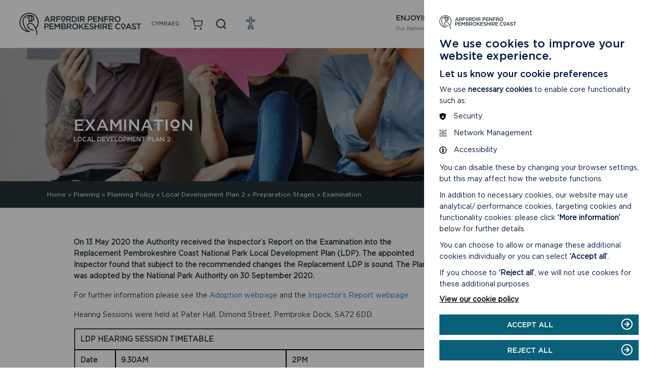

--- FILE ---
content_type: text/html; charset=UTF-8
request_url: https://www.pembrokeshirecoast.wales/planning/planning-policy/local-development-plan-2/local-development-plan-replacement-stages/examination/
body_size: 26921
content:

<!doctype html>

  <html class="no-js"  lang="en-US">

	<head>
		<meta charset="utf-8">
		<script src="https://ajax.googleapis.com/ajax/libs/jquery/3.4.0/jquery.min.js"></script>
		<!-- Force IE to use the latest rendering engine available -->
		<meta http-equiv="X-UA-Compatible" content="IE=edge">

		<!-- Mobile Meta -->
		<meta name="viewport" content="width=device-width, initial-scale=1.0">
		<meta class="foundation-mq">



		<title>Examination - Pembrokeshire Coast National Park</title>




    <link rel="apple-touch-icon" sizes="57x57" href="https://www.pembrokeshirecoast.wales/wp-content/themes/pembrokeshire/assets/favicons/apple-icon-57x57.png">
    <link rel="apple-touch-icon" sizes="60x60" href="https://www.pembrokeshirecoast.wales/wp-content/themes/pembrokeshire/assets/favicons/apple-icon-60x60.png">
    <link rel="apple-touch-icon" sizes="72x72" href="https://www.pembrokeshirecoast.wales/wp-content/themes/pembrokeshire/assets/favicons/apple-icon-72x72.png">
    <link rel="apple-touch-icon" sizes="76x76" href="https://www.pembrokeshirecoast.wales/wp-content/themes/pembrokeshire/assets/favicons/apple-icon-76x76.png">
    <link rel="apple-touch-icon" sizes="114x114" href="https://www.pembrokeshirecoast.wales/wp-content/themes/pembrokeshire/assets/favicons/apple-icon-114x114.png">
    <link rel="apple-touch-icon" sizes="120x120" href="https://www.pembrokeshirecoast.wales/wp-content/themes/pembrokeshire/assets/favicons/apple-icon-120x120.png">
    <link rel="apple-touch-icon" sizes="144x144" href="https://www.pembrokeshirecoast.wales/wp-content/themes/pembrokeshire/assets/favicons/apple-icon-144x144.png">
    <link rel="apple-touch-icon" sizes="152x152" href="https://www.pembrokeshirecoast.wales/wp-content/themes/pembrokeshire/assets/favicons/apple-icon-152x152.png">
    <link rel="apple-touch-icon" sizes="180x180" href="https://www.pembrokeshirecoast.wales/wp-content/themes/pembrokeshire/assets/favicons/apple-icon-180x180.png">
    <link rel="icon" type="image/png" sizes="192x192"  href="https://www.pembrokeshirecoast.wales/wp-content/themes/pembrokeshire/assets/favicons/android-icon-192x192.png">
    <link rel="icon" type="image/png" sizes="32x32" href="https://www.pembrokeshirecoast.wales/wp-content/themes/pembrokeshire/assets/favicons/favicon-32x32.png">
    <link rel="icon" type="image/png" sizes="96x96" href="https://www.pembrokeshirecoast.wales/wp-content/themes/pembrokeshire/assets/favicons/favicon-96x96.png">
    <link rel="icon" type="image/png" sizes="16x16" href="https://www.pembrokeshirecoast.wales/wp-content/themes/pembrokeshire/assets/favicons/favicon-16x16.png">
    <link rel="manifest" href="https://www.pembrokeshirecoast.wales/wp-content/themes/pembrokeshire/assets/favicons/manifest.json">
    <meta name="msapplication-TileColor" content="#ffffff">
    <meta name="msapplication-TileImage" content="https://www.pembrokeshirecoast.wales/wp-content/themes/pembrokeshire/assets/favicons/ms-icon-144x144.png">
    <meta name="theme-color" content="#ffffff">

		<link rel="pingback" href="https://www.pembrokeshirecoast.wales/xmlrpc.php">


		<meta name='robots' content='index, follow, max-image-preview:large, max-snippet:-1, max-video-preview:-1' />
<link rel="alternate" hreflang="en" href="https://www.pembrokeshirecoast.wales/planning/planning-policy/local-development-plan-2/local-development-plan-replacement-stages/examination/" />
<link rel="alternate" hreflang="cy" href="https://www.arfordirpenfro.cymru/cynllunio/polisiau-cynllunio/cynllun-datblygu-lleol-2/camaur-cynllun-datblygu-lleol-disodli/archwiliad/" />
<link rel="alternate" hreflang="x-default" href="https://www.pembrokeshirecoast.wales/planning/planning-policy/local-development-plan-2/local-development-plan-replacement-stages/examination/" />

	<!-- This site is optimized with the Yoast SEO plugin v26.4 - https://yoast.com/wordpress/plugins/seo/ -->
	<title>Examination - Pembrokeshire Coast National Park</title>
	<link rel="canonical" href="https://www.pembrokeshirecoast.wales/planning/planning-policy/local-development-plan-2/local-development-plan-replacement-stages/examination/" />
	<meta property="og:locale" content="en_US" />
	<meta property="og:type" content="article" />
	<meta property="og:title" content="Examination - Pembrokeshire Coast National Park" />
	<meta property="og:url" content="https://www.pembrokeshirecoast.wales/planning/planning-policy/local-development-plan-2/local-development-plan-replacement-stages/examination/" />
	<meta property="og:site_name" content="Pembrokeshire Coast National Park" />
	<meta property="article:publisher" content="https://facebook.com/PembrokeshireCoast" />
	<meta property="article:modified_time" content="2022-11-16T17:36:48+00:00" />
	<meta property="og:image" content="https://www.pembrokeshirecoast.wales/wp-content/uploads/2019/07/Feedback-941258672-e1563551074912.jpg" />
	<meta property="og:image:width" content="1500" />
	<meta property="og:image:height" content="890" />
	<meta property="og:image:type" content="image/jpeg" />
	<meta name="twitter:card" content="summary_large_image" />
	<meta name="twitter:site" content="@PembsCoast" />
	<script type="application/ld+json" class="yoast-schema-graph">{"@context":"https://schema.org","@graph":[{"@type":"WebPage","@id":"https://www.pembrokeshirecoast.wales/planning/planning-policy/local-development-plan-2/local-development-plan-replacement-stages/examination/","url":"https://www.pembrokeshirecoast.wales/planning/planning-policy/local-development-plan-2/local-development-plan-replacement-stages/examination/","name":"Examination - Pembrokeshire Coast National Park","isPartOf":{"@id":"https://www.pembrokeshirecoast.wales/#website"},"primaryImageOfPage":{"@id":"https://www.pembrokeshirecoast.wales/planning/planning-policy/local-development-plan-2/local-development-plan-replacement-stages/examination/#primaryimage"},"image":{"@id":"https://www.pembrokeshirecoast.wales/planning/planning-policy/local-development-plan-2/local-development-plan-replacement-stages/examination/#primaryimage"},"thumbnailUrl":"https://www.pembrokeshirecoast.wales/wp-content/uploads/2019/07/Feedback-941258672-e1563551074912.jpg","datePublished":"2019-12-13T16:37:13+00:00","dateModified":"2022-11-16T17:36:48+00:00","breadcrumb":{"@id":"https://www.pembrokeshirecoast.wales/planning/planning-policy/local-development-plan-2/local-development-plan-replacement-stages/examination/#breadcrumb"},"inLanguage":"en-US","potentialAction":[{"@type":"ReadAction","target":["https://www.pembrokeshirecoast.wales/planning/planning-policy/local-development-plan-2/local-development-plan-replacement-stages/examination/"]}]},{"@type":"ImageObject","inLanguage":"en-US","@id":"https://www.pembrokeshirecoast.wales/planning/planning-policy/local-development-plan-2/local-development-plan-replacement-stages/examination/#primaryimage","url":"https://www.pembrokeshirecoast.wales/wp-content/uploads/2019/07/Feedback-941258672-e1563551074912.jpg","contentUrl":"https://www.pembrokeshirecoast.wales/wp-content/uploads/2019/07/Feedback-941258672-e1563551074912.jpg","width":1500,"height":890,"caption":"Group of diverse people with speech bubbles icons"},{"@type":"BreadcrumbList","@id":"https://www.pembrokeshirecoast.wales/planning/planning-policy/local-development-plan-2/local-development-plan-replacement-stages/examination/#breadcrumb","itemListElement":[{"@type":"ListItem","position":1,"name":"Home","item":"https://www.pembrokeshirecoast.wales/"},{"@type":"ListItem","position":2,"name":"Planning","item":"https://www.pembrokeshirecoast.wales/planning/"},{"@type":"ListItem","position":3,"name":"Planning Policy","item":"https://www.pembrokeshirecoast.wales/planning/planning-policy/"},{"@type":"ListItem","position":4,"name":"Local Development Plan 2","item":"https://www.pembrokeshirecoast.wales/planning/planning-policy/local-development-plan-2/"},{"@type":"ListItem","position":5,"name":"Preparation Stages","item":"https://www.pembrokeshirecoast.wales/planning/planning-policy/local-development-plan-2/local-development-plan-replacement-stages/"},{"@type":"ListItem","position":6,"name":"Examination"}]},{"@type":"WebSite","@id":"https://www.pembrokeshirecoast.wales/#website","url":"https://www.pembrokeshirecoast.wales/","name":"Pembrokeshire Coast National Park","description":"","potentialAction":[{"@type":"SearchAction","target":{"@type":"EntryPoint","urlTemplate":"https://www.pembrokeshirecoast.wales/?s={search_term_string}"},"query-input":{"@type":"PropertyValueSpecification","valueRequired":true,"valueName":"search_term_string"}}],"inLanguage":"en-US"}]}</script>
	<!-- / Yoast SEO plugin. -->


<link rel='dns-prefetch' href='//www.googletagmanager.com' />
<link rel="alternate" type="application/rss+xml" title="Pembrokeshire Coast National Park &raquo; Feed" href="https://www.pembrokeshirecoast.wales/feed/" />
<link rel="alternate" type="application/rss+xml" title="Pembrokeshire Coast National Park &raquo; Comments Feed" href="https://www.pembrokeshirecoast.wales/comments/feed/" />
<link rel="alternate" title="oEmbed (JSON)" type="application/json+oembed" href="https://www.pembrokeshirecoast.wales/wp-json/oembed/1.0/embed?url=https%3A%2F%2Fwww.pembrokeshirecoast.wales%2Fplanning%2Fplanning-policy%2Flocal-development-plan-2%2Flocal-development-plan-replacement-stages%2Fexamination%2F" />
<link rel="alternate" title="oEmbed (XML)" type="text/xml+oembed" href="https://www.pembrokeshirecoast.wales/wp-json/oembed/1.0/embed?url=https%3A%2F%2Fwww.pembrokeshirecoast.wales%2Fplanning%2Fplanning-policy%2Flocal-development-plan-2%2Flocal-development-plan-replacement-stages%2Fexamination%2F&#038;format=xml" />
<style id='wp-img-auto-sizes-contain-inline-css' type='text/css'>
img:is([sizes=auto i],[sizes^="auto," i]){contain-intrinsic-size:3000px 1500px}
/*# sourceURL=wp-img-auto-sizes-contain-inline-css */
</style>
<style id='wp-emoji-styles-inline-css' type='text/css'>

	img.wp-smiley, img.emoji {
		display: inline !important;
		border: none !important;
		box-shadow: none !important;
		height: 1em !important;
		width: 1em !important;
		margin: 0 0.07em !important;
		vertical-align: -0.1em !important;
		background: none !important;
		padding: 0 !important;
	}
/*# sourceURL=wp-emoji-styles-inline-css */
</style>
<link rel='stylesheet' id='wp-block-library-css' href='https://www.pembrokeshirecoast.wales/wp-includes/css/dist/block-library/style.min.css?ver=6.9' type='text/css' media='all' />
<link rel='stylesheet' id='wc-blocks-style-css' href='https://www.pembrokeshirecoast.wales/wp-content/plugins/woocommerce/assets/client/blocks/wc-blocks.css?ver=wc-10.3.5' type='text/css' media='all' />
<style id='global-styles-inline-css' type='text/css'>
:root{--wp--preset--aspect-ratio--square: 1;--wp--preset--aspect-ratio--4-3: 4/3;--wp--preset--aspect-ratio--3-4: 3/4;--wp--preset--aspect-ratio--3-2: 3/2;--wp--preset--aspect-ratio--2-3: 2/3;--wp--preset--aspect-ratio--16-9: 16/9;--wp--preset--aspect-ratio--9-16: 9/16;--wp--preset--color--black: #000000;--wp--preset--color--cyan-bluish-gray: #abb8c3;--wp--preset--color--white: #ffffff;--wp--preset--color--pale-pink: #f78da7;--wp--preset--color--vivid-red: #cf2e2e;--wp--preset--color--luminous-vivid-orange: #ff6900;--wp--preset--color--luminous-vivid-amber: #fcb900;--wp--preset--color--light-green-cyan: #7bdcb5;--wp--preset--color--vivid-green-cyan: #00d084;--wp--preset--color--pale-cyan-blue: #8ed1fc;--wp--preset--color--vivid-cyan-blue: #0693e3;--wp--preset--color--vivid-purple: #9b51e0;--wp--preset--gradient--vivid-cyan-blue-to-vivid-purple: linear-gradient(135deg,rgb(6,147,227) 0%,rgb(155,81,224) 100%);--wp--preset--gradient--light-green-cyan-to-vivid-green-cyan: linear-gradient(135deg,rgb(122,220,180) 0%,rgb(0,208,130) 100%);--wp--preset--gradient--luminous-vivid-amber-to-luminous-vivid-orange: linear-gradient(135deg,rgb(252,185,0) 0%,rgb(255,105,0) 100%);--wp--preset--gradient--luminous-vivid-orange-to-vivid-red: linear-gradient(135deg,rgb(255,105,0) 0%,rgb(207,46,46) 100%);--wp--preset--gradient--very-light-gray-to-cyan-bluish-gray: linear-gradient(135deg,rgb(238,238,238) 0%,rgb(169,184,195) 100%);--wp--preset--gradient--cool-to-warm-spectrum: linear-gradient(135deg,rgb(74,234,220) 0%,rgb(151,120,209) 20%,rgb(207,42,186) 40%,rgb(238,44,130) 60%,rgb(251,105,98) 80%,rgb(254,248,76) 100%);--wp--preset--gradient--blush-light-purple: linear-gradient(135deg,rgb(255,206,236) 0%,rgb(152,150,240) 100%);--wp--preset--gradient--blush-bordeaux: linear-gradient(135deg,rgb(254,205,165) 0%,rgb(254,45,45) 50%,rgb(107,0,62) 100%);--wp--preset--gradient--luminous-dusk: linear-gradient(135deg,rgb(255,203,112) 0%,rgb(199,81,192) 50%,rgb(65,88,208) 100%);--wp--preset--gradient--pale-ocean: linear-gradient(135deg,rgb(255,245,203) 0%,rgb(182,227,212) 50%,rgb(51,167,181) 100%);--wp--preset--gradient--electric-grass: linear-gradient(135deg,rgb(202,248,128) 0%,rgb(113,206,126) 100%);--wp--preset--gradient--midnight: linear-gradient(135deg,rgb(2,3,129) 0%,rgb(40,116,252) 100%);--wp--preset--font-size--small: 13px;--wp--preset--font-size--medium: 20px;--wp--preset--font-size--large: 36px;--wp--preset--font-size--x-large: 42px;--wp--preset--spacing--20: 0.44rem;--wp--preset--spacing--30: 0.67rem;--wp--preset--spacing--40: 1rem;--wp--preset--spacing--50: 1.5rem;--wp--preset--spacing--60: 2.25rem;--wp--preset--spacing--70: 3.38rem;--wp--preset--spacing--80: 5.06rem;--wp--preset--shadow--natural: 6px 6px 9px rgba(0, 0, 0, 0.2);--wp--preset--shadow--deep: 12px 12px 50px rgba(0, 0, 0, 0.4);--wp--preset--shadow--sharp: 6px 6px 0px rgba(0, 0, 0, 0.2);--wp--preset--shadow--outlined: 6px 6px 0px -3px rgb(255, 255, 255), 6px 6px rgb(0, 0, 0);--wp--preset--shadow--crisp: 6px 6px 0px rgb(0, 0, 0);}:where(.is-layout-flex){gap: 0.5em;}:where(.is-layout-grid){gap: 0.5em;}body .is-layout-flex{display: flex;}.is-layout-flex{flex-wrap: wrap;align-items: center;}.is-layout-flex > :is(*, div){margin: 0;}body .is-layout-grid{display: grid;}.is-layout-grid > :is(*, div){margin: 0;}:where(.wp-block-columns.is-layout-flex){gap: 2em;}:where(.wp-block-columns.is-layout-grid){gap: 2em;}:where(.wp-block-post-template.is-layout-flex){gap: 1.25em;}:where(.wp-block-post-template.is-layout-grid){gap: 1.25em;}.has-black-color{color: var(--wp--preset--color--black) !important;}.has-cyan-bluish-gray-color{color: var(--wp--preset--color--cyan-bluish-gray) !important;}.has-white-color{color: var(--wp--preset--color--white) !important;}.has-pale-pink-color{color: var(--wp--preset--color--pale-pink) !important;}.has-vivid-red-color{color: var(--wp--preset--color--vivid-red) !important;}.has-luminous-vivid-orange-color{color: var(--wp--preset--color--luminous-vivid-orange) !important;}.has-luminous-vivid-amber-color{color: var(--wp--preset--color--luminous-vivid-amber) !important;}.has-light-green-cyan-color{color: var(--wp--preset--color--light-green-cyan) !important;}.has-vivid-green-cyan-color{color: var(--wp--preset--color--vivid-green-cyan) !important;}.has-pale-cyan-blue-color{color: var(--wp--preset--color--pale-cyan-blue) !important;}.has-vivid-cyan-blue-color{color: var(--wp--preset--color--vivid-cyan-blue) !important;}.has-vivid-purple-color{color: var(--wp--preset--color--vivid-purple) !important;}.has-black-background-color{background-color: var(--wp--preset--color--black) !important;}.has-cyan-bluish-gray-background-color{background-color: var(--wp--preset--color--cyan-bluish-gray) !important;}.has-white-background-color{background-color: var(--wp--preset--color--white) !important;}.has-pale-pink-background-color{background-color: var(--wp--preset--color--pale-pink) !important;}.has-vivid-red-background-color{background-color: var(--wp--preset--color--vivid-red) !important;}.has-luminous-vivid-orange-background-color{background-color: var(--wp--preset--color--luminous-vivid-orange) !important;}.has-luminous-vivid-amber-background-color{background-color: var(--wp--preset--color--luminous-vivid-amber) !important;}.has-light-green-cyan-background-color{background-color: var(--wp--preset--color--light-green-cyan) !important;}.has-vivid-green-cyan-background-color{background-color: var(--wp--preset--color--vivid-green-cyan) !important;}.has-pale-cyan-blue-background-color{background-color: var(--wp--preset--color--pale-cyan-blue) !important;}.has-vivid-cyan-blue-background-color{background-color: var(--wp--preset--color--vivid-cyan-blue) !important;}.has-vivid-purple-background-color{background-color: var(--wp--preset--color--vivid-purple) !important;}.has-black-border-color{border-color: var(--wp--preset--color--black) !important;}.has-cyan-bluish-gray-border-color{border-color: var(--wp--preset--color--cyan-bluish-gray) !important;}.has-white-border-color{border-color: var(--wp--preset--color--white) !important;}.has-pale-pink-border-color{border-color: var(--wp--preset--color--pale-pink) !important;}.has-vivid-red-border-color{border-color: var(--wp--preset--color--vivid-red) !important;}.has-luminous-vivid-orange-border-color{border-color: var(--wp--preset--color--luminous-vivid-orange) !important;}.has-luminous-vivid-amber-border-color{border-color: var(--wp--preset--color--luminous-vivid-amber) !important;}.has-light-green-cyan-border-color{border-color: var(--wp--preset--color--light-green-cyan) !important;}.has-vivid-green-cyan-border-color{border-color: var(--wp--preset--color--vivid-green-cyan) !important;}.has-pale-cyan-blue-border-color{border-color: var(--wp--preset--color--pale-cyan-blue) !important;}.has-vivid-cyan-blue-border-color{border-color: var(--wp--preset--color--vivid-cyan-blue) !important;}.has-vivid-purple-border-color{border-color: var(--wp--preset--color--vivid-purple) !important;}.has-vivid-cyan-blue-to-vivid-purple-gradient-background{background: var(--wp--preset--gradient--vivid-cyan-blue-to-vivid-purple) !important;}.has-light-green-cyan-to-vivid-green-cyan-gradient-background{background: var(--wp--preset--gradient--light-green-cyan-to-vivid-green-cyan) !important;}.has-luminous-vivid-amber-to-luminous-vivid-orange-gradient-background{background: var(--wp--preset--gradient--luminous-vivid-amber-to-luminous-vivid-orange) !important;}.has-luminous-vivid-orange-to-vivid-red-gradient-background{background: var(--wp--preset--gradient--luminous-vivid-orange-to-vivid-red) !important;}.has-very-light-gray-to-cyan-bluish-gray-gradient-background{background: var(--wp--preset--gradient--very-light-gray-to-cyan-bluish-gray) !important;}.has-cool-to-warm-spectrum-gradient-background{background: var(--wp--preset--gradient--cool-to-warm-spectrum) !important;}.has-blush-light-purple-gradient-background{background: var(--wp--preset--gradient--blush-light-purple) !important;}.has-blush-bordeaux-gradient-background{background: var(--wp--preset--gradient--blush-bordeaux) !important;}.has-luminous-dusk-gradient-background{background: var(--wp--preset--gradient--luminous-dusk) !important;}.has-pale-ocean-gradient-background{background: var(--wp--preset--gradient--pale-ocean) !important;}.has-electric-grass-gradient-background{background: var(--wp--preset--gradient--electric-grass) !important;}.has-midnight-gradient-background{background: var(--wp--preset--gradient--midnight) !important;}.has-small-font-size{font-size: var(--wp--preset--font-size--small) !important;}.has-medium-font-size{font-size: var(--wp--preset--font-size--medium) !important;}.has-large-font-size{font-size: var(--wp--preset--font-size--large) !important;}.has-x-large-font-size{font-size: var(--wp--preset--font-size--x-large) !important;}
/*# sourceURL=global-styles-inline-css */
</style>

<style id='classic-theme-styles-inline-css' type='text/css'>
/*! This file is auto-generated */
.wp-block-button__link{color:#fff;background-color:#32373c;border-radius:9999px;box-shadow:none;text-decoration:none;padding:calc(.667em + 2px) calc(1.333em + 2px);font-size:1.125em}.wp-block-file__button{background:#32373c;color:#fff;text-decoration:none}
/*# sourceURL=/wp-includes/css/classic-themes.min.css */
</style>
<link rel='stylesheet' id='contact-form-7-css' href='https://www.pembrokeshirecoast.wales/wp-content/plugins/contact-form-7/includes/css/styles.css?ver=6.1.3' type='text/css' media='all' />
<style id='woocommerce-inline-inline-css' type='text/css'>
.woocommerce form .form-row .required { visibility: visible; }
/*# sourceURL=woocommerce-inline-inline-css */
</style>
<link rel='stylesheet' id='wpml-menu-item-0-css' href='https://www.pembrokeshirecoast.wales/wp-content/plugins/sitepress-multilingual-cms/templates/language-switchers/menu-item/style.min.css?ver=1' type='text/css' media='all' />
<link rel='stylesheet' id='brands-styles-css' href='https://www.pembrokeshirecoast.wales/wp-content/plugins/woocommerce/assets/css/brands.css?ver=10.3.5' type='text/css' media='all' />
<link rel='stylesheet' id='xoo-cp-style-css' href='https://www.pembrokeshirecoast.wales/wp-content/plugins/added-to-cart-popup-woocommerce/assets/css/xoo-cp-style.css?ver=1.8.2' type='text/css' media='all' />
<style id='xoo-cp-style-inline-css' type='text/css'>
a.xoo-cp-btn-ch{
				display: none;
			}td.xoo-cp-pqty{
			    min-width: 120px;
			}
			.xoo-cp-container{
				max-width: 720px;
			}
			.xcp-btn{
				background-color: #777777;
				color: #ffffff;
				font-size: 14px;
				border-radius: 5px;
				border: 1px solid #777777;
			}
			.xcp-btn:hover{
				color: #ffffff;
			}
			td.xoo-cp-pimg{
				width: 20%;
			}
			table.xoo-cp-pdetails , table.xoo-cp-pdetails tr{
				border: 0!important;
			}
			table.xoo-cp-pdetails td{
				border-style: solid;
				border-width: 0px;
				border-color: #ebe9eb;
			}
/*# sourceURL=xoo-cp-style-inline-css */
</style>
<link rel='stylesheet' id='site-css-css' href='https://www.pembrokeshirecoast.wales/wp-content/themes/pembrokeshire/assets/css/app.css?ver=1754994725' type='text/css' media='all' />
<script type="text/javascript" src="https://www.pembrokeshirecoast.wales/wp-includes/js/jquery/jquery.min.js?ver=3.7.1" id="jquery-core-js"></script>
<script type="text/javascript" src="https://www.pembrokeshirecoast.wales/wp-includes/js/jquery/jquery-migrate.min.js?ver=3.4.1" id="jquery-migrate-js"></script>
<script type="text/javascript" src="https://www.pembrokeshirecoast.wales/wp-content/plugins/woocommerce/assets/js/js-cookie/js.cookie.min.js?ver=2.1.4-wc.10.3.5" id="wc-js-cookie-js" defer="defer" data-wp-strategy="defer"></script>
<script type="text/javascript" id="wc-cart-fragments-js-extra">
/* <![CDATA[ */
var wc_cart_fragments_params = {"ajax_url":"/wp-admin/admin-ajax.php","wc_ajax_url":"/?wc-ajax=%%endpoint%%","cart_hash_key":"wc_cart_hash_c45a7c74c1b61f3531f762b13a1e2104-en","fragment_name":"wc_fragments_c45a7c74c1b61f3531f762b13a1e2104","request_timeout":"5000"};
//# sourceURL=wc-cart-fragments-js-extra
/* ]]> */
</script>
<script type="text/javascript" src="https://www.pembrokeshirecoast.wales/wp-content/plugins/woocommerce/assets/js/frontend/cart-fragments.min.js?ver=10.3.5" id="wc-cart-fragments-js" defer="defer" data-wp-strategy="defer"></script>
<script type="text/javascript" src="https://www.pembrokeshirecoast.wales/wp-content/plugins/woocommerce/assets/js/jquery-blockui/jquery.blockUI.min.js?ver=2.7.0-wc.10.3.5" id="wc-jquery-blockui-js" defer="defer" data-wp-strategy="defer"></script>
<script type="text/javascript" id="wc-add-to-cart-js-extra">
/* <![CDATA[ */
var wc_add_to_cart_params = {"ajax_url":"/wp-admin/admin-ajax.php","wc_ajax_url":"/?wc-ajax=%%endpoint%%","i18n_view_cart":"View basket","cart_url":"https://www.pembrokeshirecoast.wales/shop/basket/","is_cart":"","cart_redirect_after_add":"no"};
//# sourceURL=wc-add-to-cart-js-extra
/* ]]> */
</script>
<script type="text/javascript" src="https://www.pembrokeshirecoast.wales/wp-content/plugins/woocommerce/assets/js/frontend/add-to-cart.min.js?ver=10.3.5" id="wc-add-to-cart-js" defer="defer" data-wp-strategy="defer"></script>
<script type="text/javascript" id="woocommerce-js-extra">
/* <![CDATA[ */
var woocommerce_params = {"ajax_url":"/wp-admin/admin-ajax.php","wc_ajax_url":"/?wc-ajax=%%endpoint%%","i18n_password_show":"Show password","i18n_password_hide":"Hide password"};
//# sourceURL=woocommerce-js-extra
/* ]]> */
</script>
<script type="text/javascript" src="https://www.pembrokeshirecoast.wales/wp-content/plugins/woocommerce/assets/js/frontend/woocommerce.min.js?ver=10.3.5" id="woocommerce-js" defer="defer" data-wp-strategy="defer"></script>
<script type="text/javascript" id="wpml-xdomain-data-js-extra">
/* <![CDATA[ */
var wpml_xdomain_data = {"css_selector":"wpml-ls-item","ajax_url":"https://www.pembrokeshirecoast.wales/wp-admin/admin-ajax.php","current_lang":"en","_nonce":"e394b81ad9"};
//# sourceURL=wpml-xdomain-data-js-extra
/* ]]> */
</script>
<script type="text/javascript" src="https://www.pembrokeshirecoast.wales/wp-content/plugins/sitepress-multilingual-cms/res/js/xdomain-data.js?ver=485900" id="wpml-xdomain-data-js" defer="defer" data-wp-strategy="defer"></script>
<script type="text/javascript" src="https://www.pembrokeshirecoast.wales/wp-content/themes/pembrokeshire/assets/js/cookie.js?ver=1" id="cookie-banner-js-js"></script>
<link rel="https://api.w.org/" href="https://www.pembrokeshirecoast.wales/wp-json/" /><link rel="alternate" title="JSON" type="application/json" href="https://www.pembrokeshirecoast.wales/wp-json/wp/v2/pages/8387" /><link rel='shortlink' href='https://www.pembrokeshirecoast.wales/?p=8387' />
<meta name="generator" content="WPML ver:4.8.5 stt:1,11;" />
<meta name="generator" content="Site Kit by Google 1.171.0" />	<noscript><style>.woocommerce-product-gallery{ opacity: 1 !important; }</style></noscript>
	<noscript><style>.lazyload[data-src]{display:none !important;}</style></noscript><style>.lazyload{background-image:none !important;}.lazyload:before{background-image:none !important;}</style>
    <!--[if IE]>
      <link rel="stylesheet" href="https://www.pembrokeshirecoast.wales/wp-content/themes/pembrokeshire/assets/css/ie.css">
    <![endif]-->
              <!-- Google tag (gtag.js) --> <script async src=https://www.googletagmanager.com/gtag/js?id=G-P70ZDDYFKN></script> <script> window.dataLayer = window.dataLayer || []; function gtag(){dataLayer.push(arguments);} gtag('js', new Date()); gtag('config', 'G-P70ZDDYFKN'); </script>

      <!-- Google Tag Manager -->
      <script>(function(w,d,s,l,i){w[l]=w[l]||[];w[l].push({'gtm.start':
      new Date().getTime(),event:'gtm.js'});var f=d.getElementsByTagName(s)[0],
      j=d.createElement(s),dl=l!='dataLayer'?'&l='+l:'';j.async=true;j.src=
      'https://www.googletagmanager.com/gtm.js?id='+i+dl;f.parentNode.insertBefore(j,f);
      })(window,document,'script','dataLayer','GTM-WKD45F5');</script>
      <!-- End Google Tag Manager -->
      <!-- Global site tag (gtag.js) - Google Analytics -->
      <script async src="https://www.googletagmanager.com/gtag/js?id=UA-20722912-6"></script>
      <script>
        window.dataLayer = window.dataLayer || [];
        function gtag(){dataLayer.push(arguments);}
        gtag('js', new Date());

        gtag('config', 'UA-20722912-6');
      </script>

    	<link rel='stylesheet' id='wc-stripe-blocks-checkout-style-css' href='https://www.pembrokeshirecoast.wales/wp-content/plugins/woocommerce-gateway-stripe/build/upe-blocks.css?ver=5149cca93b0373758856' type='text/css' media='all' />
</head>

	<body class="wp-singular page-template page-template-templates page-template-detail-two-column page-template-templatesdetail-two-column-php page page-id-8387 page-parent page-child parent-pageid-8362 wp-theme-pembrokeshire theme-pembrokeshire woocommerce-no-js lang-en">
          <!-- Google Tag Manager (noscript) -->
      <noscript><iframe src="https://www.googletagmanager.com/ns.html?id=GTM-WKD45F5"
      height="0" width="0" style="display:none;visibility:hidden"></iframe></noscript>
      <!-- End Google Tag Manager (noscript) -->
    
        <script defer type = "text/javascript" src = "https://www.pembrokeshirecoast.wales/wp-content/themes/pembrokeshire/assets/js/accessibility-tool.js"></script>
    <a href = '#main' title = 'skiplink' id= 'skiplink' tabindex = '0'>Jump to Main content</a>
            <div class = "acs-container" role = "list" >
              <button class = "acs-icon" tabindex="0" role = "listitem" aria-label = "accessibility options"><img src="[data-uri]" alt = "accessibility icon" data-src="https://www.pembrokeshirecoast.wales/wp-content/themes/pembrokeshire/assets/img/accessibility-icon.svg" decoding="async" class="lazyload" /><noscript><img src = "https://www.pembrokeshirecoast.wales/wp-content/themes/pembrokeshire/assets/img/accessibility-icon.svg" alt = "accessibility icon" data-eio="l" /></noscript></button>
              <button class = "acs-links" tabindex="0" role = "listitem" aria-label="Toggle highlight links mode">Highlight Links</button>
              <button class = "acs-contrast" tabindex="0" role = "listitem" aria-label= "Toggle high contrast mode" >High contrast Mode</button>
              <button class = "acs-fonts" tabindex="0" role = "listitem" aria-label="Toggle improved readabilty mode">Readable Fonts</button>
              <button class = "acs-greyscale" tabindex="0" role = "listitem" aria-label="Toggle greyscale mode">Greyscale Mode</button>
              <button class = "acs-invert" tabindex="0" role = "listitem" aria-label= "Toggle inverted colors mode">Invert Mode</button>
              <button class = "acs-close" tabindex="0" role = "listitem" aria-label="close"><span>X</span>Close this tab</button>
            </div>
        

        <header class="header" role="banner">
          <div class="header-wrapper">
            <div class="container">
              <div class="header-inner">
                <div class="header-top-wrapper">
                  <div class="header-top">
                    <a class="logo" href="https://www.pembrokeshirecoast.wales"><span class="visually-hidden">Pembrokeshire Coast Home Page</span></a>
                    <ul class="header-triggers">

                    <li><div class="menu-language-switcher-container"><ul id="language-nav-logo" class="menu"><li id="menu-item-wpml-ls-29-cy" class="menu-item wpml-ls-slot-29 wpml-ls-item wpml-ls-item-cy wpml-ls-menu-item wpml-ls-first-item wpml-ls-last-item menu-item-type-wpml_ls_menu_item menu-item-object-wpml_ls_menu_item menu-item-wpml-ls-29-cy"><a href="https://www.arfordirpenfro.cymru/cynllunio/polisiau-cynllunio/cynllun-datblygu-lleol-2/camaur-cynllun-datblygu-lleol-disodli/archwiliad/" title="Switch to Welsh(Cymraeg)" aria-label="Switch to Welsh(Cymraeg)" role="menuitem"><span class="wpml-ls-native" lang="cy">Cymraeg</span><span class="wpml-ls-display"><span class="wpml-ls-bracket"> (</span>Welsh<span class="wpml-ls-bracket">)</span></span></a></li>
</ul></div></li>
                              <li class="shop-menu"><a class="menu-item cart-contents" href="https://www.pembrokeshirecoast.wales/shop/basket/" title="View your shopping basket"><i></i>
	    			</a></li>
        
                     <li>
                      <button class="search-trigger" aria-controls="global-search-menu" aria-expanded="false" aria-haspopup="true">
                        <span class="search-label">search</span>
                        <span class="search-icon"></span>
                      </button>
                    </li>
                    <li>
                      <button class="acs-button" aria-label="Open Accessibility Menu" title = "Accessibility Menu"></button>
                    </li>
                    <li>
                      <button class="nav-trigger" aria-controls="global-navigation-menu" aria-expanded="false" aria-haspopup="true">
                        <span class="menu-label">menu</span>
                        <div class="burger-menu-inner">
                          <span></span>
                          <span></span>
                          <span></span>
                          <span></span>
                        </div>
                      </button>
                    </li>
                    </ul>

                  </div>
                </div>

                <div class="header-dropdown" id="global-navigation-menu">
                  <div class="header-dropdown-inner">
                    <ul id="header-nav-dropdown" class="main-nav menu"><li id="menu-item-19" class="menu-item menu-item-type-post_type menu-item-object-page menu-item-19"><a href="https://www.pembrokeshirecoast.wales/enjoying/">Enjoying<br/><span class="nav-subtitle">Our National Park</span></a></li>
<li id="menu-item-18" class="menu-item menu-item-type-post_type menu-item-object-page menu-item-18"><a href="https://www.pembrokeshirecoast.wales/learning/">Learning<br/><span class="nav-subtitle">About our National Park</span></a></li>
<li id="menu-item-17" class="menu-item menu-item-type-post_type menu-item-object-page menu-item-17"><a href="https://www.pembrokeshirecoast.wales/caring/">Caring<br/><span class="nav-subtitle">For our National Park</span></a></li>
<li class="menu-item burger">
                    <a href="#" role="button" data-toggle="modal">Discover More<br/>
                     <span class="nav-subtitle">About our National Park</span>
                    </a>
                   </li></ul>                                                          </div>
                </div>



                <div class="nav-overlay">
                  <div class="nav-wrapper">
                    <ul id="header-nav-overlay" class="main-nav menu"><li class="menu-item menu-item-type-post_type menu-item-object-page menu-item-19"><a href="https://www.pembrokeshirecoast.wales/enjoying/">Enjoying<br/><span class="nav-subtitle">Our National Park</span></a></li>
<li class="menu-item menu-item-type-post_type menu-item-object-page menu-item-18"><a href="https://www.pembrokeshirecoast.wales/learning/">Learning<br/><span class="nav-subtitle">About our National Park</span></a></li>
<li class="menu-item menu-item-type-post_type menu-item-object-page menu-item-17"><a href="https://www.pembrokeshirecoast.wales/caring/">Caring<br/><span class="nav-subtitle">For our National Park</span></a></li>
<li class="menu-item burger">
                    <a href="#" role="button" data-toggle="modal">Discover More<br/>
                     <span class="nav-subtitle">About our National Park</span>
                    </a>
                   </li></ul>                    <div class="nav-js">
                      <div class="menu-breadcrumbs">
                        <button class="menu-back">
                          <div class="menu-breadcrumb "><span>Home</span></div>
                        </button>
                      </div>
                      <ul id="main-nav" class="menu dropdown" ><li id="menu-item-1068" class="menu-item menu-item-type-post_type menu-item-object-page current-page-ancestor current-menu-ancestor current_page_ancestor menu-item-has-children menu-item-1068 active"><a href="https://www.pembrokeshirecoast.wales/planning/">Planning</a>
<span class='arrow' aria-label='expand'></span><ul class="menu">
	<li id="menu-item-1268" class="menu-item menu-item-type-post_type menu-item-object-page menu-item-1268"><a href="https://www.pembrokeshirecoast.wales/planning/search-planning-applications/">Search Planning Applications</a></li>
	<li id="menu-item-1069" class="menu-item menu-item-type-post_type menu-item-object-page menu-item-has-children menu-item-1069"><a href="https://www.pembrokeshirecoast.wales/planning/planning-advice/">Planning Advice</a>
	<span class='arrow' aria-label='expand'></span><ul class="menu">
		<li id="menu-item-1085" class="menu-item menu-item-type-post_type menu-item-object-page menu-item-1085"><a href="https://www.pembrokeshirecoast.wales/planning/planning-advice/pre-application-advice/">Pre-application Advice</a></li>
		<li id="menu-item-1129" class="menu-item menu-item-type-post_type menu-item-object-page menu-item-1129"><a href="https://www.pembrokeshirecoast.wales/planning/planning-advice/permitted-development/">Permitted Development</a></li>
		<li id="menu-item-1128" class="menu-item menu-item-type-post_type menu-item-object-page menu-item-1128"><a href="https://www.pembrokeshirecoast.wales/planning/planning-advice/the-application-process/">The Application Process</a></li>
		<li id="menu-item-1170" class="menu-item menu-item-type-post_type menu-item-object-page menu-item-1170"><a href="https://www.pembrokeshirecoast.wales/planning/planning-advice/building-control/">Building Control</a></li>
		<li id="menu-item-1169" class="menu-item menu-item-type-post_type menu-item-object-page menu-item-1169"><a href="https://www.pembrokeshirecoast.wales/planning/planning-advice/landscape-matters/">Landscape Matters</a></li>
		<li id="menu-item-1168" class="menu-item menu-item-type-post_type menu-item-object-page menu-item-has-children menu-item-1168"><a href="https://www.pembrokeshirecoast.wales/planning/planning-advice/protected-species/">Protected Species</a>
		<span class='arrow' aria-label='expand'></span><ul class="menu">
			<li id="menu-item-1167" class="menu-item menu-item-type-post_type menu-item-object-page menu-item-1167"><a href="https://www.pembrokeshirecoast.wales/planning/planning-advice/protected-species/bats-and-planning/">Bats and Planning</a></li>
			<li id="menu-item-1188" class="menu-item menu-item-type-post_type menu-item-object-page menu-item-1188"><a href="https://www.pembrokeshirecoast.wales/planning/planning-advice/protected-species/dormice-and-planning/">Dormice and planning</a></li>
			<li id="menu-item-1187" class="menu-item menu-item-type-post_type menu-item-object-page menu-item-1187"><a href="https://www.pembrokeshirecoast.wales/planning/planning-advice/protected-species/otters-and-planning/">Otters and Planning</a></li>
		</ul>
</li>
		<li id="menu-item-1260" class="menu-item menu-item-type-post_type menu-item-object-page menu-item-1260"><a href="https://www.pembrokeshirecoast.wales/planning/planning-advice/protected-sites/">Protected Sites</a></li>
		<li id="menu-item-1259" class="menu-item menu-item-type-post_type menu-item-object-page menu-item-1259"><a href="https://www.pembrokeshirecoast.wales/planning/planning-advice/planning-obligations/">Planning Obligations</a></li>
		<li id="menu-item-1258" class="menu-item menu-item-type-post_type menu-item-object-page menu-item-has-children menu-item-1258"><a href="https://www.pembrokeshirecoast.wales/planning/planning-advice/trees-and-hedge-management/">Tree and Hedge Management</a>
		<span class='arrow' aria-label='expand'></span><ul class="menu">
			<li id="menu-item-2734" class="menu-item menu-item-type-post_type menu-item-object-page menu-item-2734"><a href="https://www.pembrokeshirecoast.wales/planning/planning-advice/trees-and-hedge-management/tree-preservation-orders-tpos/">Tree Preservation Orders (TPOs)</a></li>
		</ul>
</li>
		<li id="menu-item-1257" class="menu-item menu-item-type-post_type menu-item-object-page menu-item-1257"><a href="https://www.pembrokeshirecoast.wales/planning/planning-advice/planning-appeals/">Planning Appeals</a></li>
	</ul>
</li>
	<li id="menu-item-1283" class="menu-item menu-item-type-post_type menu-item-object-page menu-item-1283"><a href="https://www.pembrokeshirecoast.wales/planning/application-forms-and-fees/">Application Forms and Fees</a></li>
	<li id="menu-item-1277" class="menu-item menu-item-type-post_type menu-item-object-page menu-item-1277"><a href="https://www.pembrokeshirecoast.wales/planning/planning-enforcement/">Planning Enforcement</a></li>
	<li id="menu-item-1444" class="menu-item menu-item-type-post_type menu-item-object-page current-page-ancestor current-menu-ancestor current_page_ancestor menu-item-has-children menu-item-1444 active"><a href="https://www.pembrokeshirecoast.wales/planning/planning-policy/">Planning Policy</a>
	<span class='arrow' aria-label='expand'></span><ul class="menu">
		<li id="menu-item-2658" class="menu-item menu-item-type-post_type menu-item-object-page current-page-ancestor current-menu-ancestor current_page_ancestor menu-item-has-children menu-item-2658 active"><a href="https://www.pembrokeshirecoast.wales/planning/planning-policy/local-development-plan-2/">Local Development Plan 2</a>
		<span class='arrow' aria-label='expand'></span><ul class="menu">
			<li id="menu-item-139312" class="menu-item menu-item-type-post_type menu-item-object-page menu-item-139312"><a href="https://www.pembrokeshirecoast.wales/planning/planning-policy/local-development-plan-2/supplementary-planning-guidance/">Supplementary Planning Guidance</a></li>
			<li id="menu-item-8864" class="menu-item menu-item-type-post_type menu-item-object-page menu-item-8864"><a href="https://www.pembrokeshirecoast.wales/planning/planning-policy/local-development-plan-2/appraisal-processes/">Appraisal Processes</a></li>
			<li id="menu-item-8865" class="menu-item menu-item-type-post_type menu-item-object-page menu-item-8865"><a href="https://www.pembrokeshirecoast.wales/planning/planning-policy/local-development-plan-2/background-papers/">Background papers</a></li>
			<li id="menu-item-8866" class="menu-item menu-item-type-post_type menu-item-object-page menu-item-8866"><a href="https://www.pembrokeshirecoast.wales/planning/planning-policy/local-development-plan-2/community-council-workshops/">Community Council Workshops</a></li>
			<li id="menu-item-8867" class="menu-item menu-item-type-post_type menu-item-object-page menu-item-8867"><a href="https://www.pembrokeshirecoast.wales/planning/planning-policy/local-development-plan-2/delivery-agreement/">Delivery Agreement</a></li>
			<li id="menu-item-8868" class="menu-item menu-item-type-post_type menu-item-object-page menu-item-8868"><a href="https://www.pembrokeshirecoast.wales/planning/planning-policy/local-development-plan-2/ldp-review-report/">LDP Review Report</a></li>
			<li id="menu-item-8869" class="menu-item menu-item-type-post_type menu-item-object-page current-page-ancestor current-menu-ancestor current-menu-parent current-page-parent current_page_parent current_page_ancestor menu-item-has-children menu-item-8869 active"><a href="https://www.pembrokeshirecoast.wales/planning/planning-policy/local-development-plan-2/local-development-plan-replacement-stages/">Preparation Stages</a>
			<span class='arrow' aria-label='expand'></span><ul class="menu">
				<li id="menu-item-8879" class="menu-item menu-item-type-post_type menu-item-object-page menu-item-8879"><a href="https://www.pembrokeshirecoast.wales/planning/planning-policy/local-development-plan-2/local-development-plan-replacement-stages/candidate-sites/">Candidate Sites</a></li>
				<li id="menu-item-8880" class="menu-item menu-item-type-post_type menu-item-object-page menu-item-8880"><a href="https://www.pembrokeshirecoast.wales/planning/planning-policy/local-development-plan-2/local-development-plan-replacement-stages/deposit-plan/">Deposit Plan</a></li>
				<li id="menu-item-8890" class="menu-item menu-item-type-post_type menu-item-object-page current-menu-item page_item page-item-8387 current_page_item menu-item-has-children menu-item-8890 active"><a href="https://www.pembrokeshirecoast.wales/planning/planning-policy/local-development-plan-2/local-development-plan-replacement-stages/examination/" aria-current="page">Examination</a>
				<span class='arrow' aria-label='expand'></span><ul class="menu">
					<li id="menu-item-8889" class="menu-item menu-item-type-post_type menu-item-object-page menu-item-8889"><a href="https://www.pembrokeshirecoast.wales/planning/planning-policy/local-development-plan-2/local-development-plan-replacement-stages/examination/action-points/">Action Points</a></li>
					<li id="menu-item-8887" class="menu-item menu-item-type-post_type menu-item-object-page menu-item-8887"><a href="https://www.pembrokeshirecoast.wales/planning/planning-policy/local-development-plan-2/local-development-plan-replacement-stages/examination/examination-library-core-documents/">Examination Library Core Documents</a></li>
					<li id="menu-item-8888" class="menu-item menu-item-type-post_type menu-item-object-page menu-item-8888"><a href="https://www.pembrokeshirecoast.wales/planning/planning-policy/local-development-plan-2/local-development-plan-replacement-stages/examination/examination-documents/">Examination Documents</a></li>
					<li id="menu-item-8899" class="menu-item menu-item-type-post_type menu-item-object-page menu-item-8899"><a href="https://www.pembrokeshirecoast.wales/planning/planning-policy/local-development-plan-2/local-development-plan-replacement-stages/examination/hearing-session-1/">Hearing Session 1</a></li>
					<li id="menu-item-8898" class="menu-item menu-item-type-post_type menu-item-object-page menu-item-8898"><a href="https://www.pembrokeshirecoast.wales/planning/planning-policy/local-development-plan-2/local-development-plan-replacement-stages/examination/hearing-session-2/">Hearing Session 2</a></li>
					<li id="menu-item-8897" class="menu-item menu-item-type-post_type menu-item-object-page menu-item-8897"><a href="https://www.pembrokeshirecoast.wales/planning/planning-policy/local-development-plan-2/local-development-plan-replacement-stages/examination/hearing-session-3/">Hearing Session 3</a></li>
					<li id="menu-item-8896" class="menu-item menu-item-type-post_type menu-item-object-page menu-item-8896"><a href="https://www.pembrokeshirecoast.wales/planning/planning-policy/local-development-plan-2/local-development-plan-replacement-stages/examination/hearing-session-4/">Hearing Session 4</a></li>
					<li id="menu-item-8895" class="menu-item menu-item-type-post_type menu-item-object-page menu-item-8895"><a href="https://www.pembrokeshirecoast.wales/planning/planning-policy/local-development-plan-2/local-development-plan-replacement-stages/examination/hearing-session-5/">Hearing Session 5</a></li>
					<li id="menu-item-8894" class="menu-item menu-item-type-post_type menu-item-object-page menu-item-8894"><a href="https://www.pembrokeshirecoast.wales/planning/planning-policy/local-development-plan-2/local-development-plan-replacement-stages/examination/hearing-session-6/">Hearing Session 6</a></li>
					<li id="menu-item-8893" class="menu-item menu-item-type-post_type menu-item-object-page menu-item-8893"><a href="https://www.pembrokeshirecoast.wales/planning/planning-policy/local-development-plan-2/local-development-plan-replacement-stages/examination/hearing-session-7/">Hearing Session 7</a></li>
					<li id="menu-item-8892" class="menu-item menu-item-type-post_type menu-item-object-page menu-item-8892"><a href="https://www.pembrokeshirecoast.wales/planning/planning-policy/local-development-plan-2/local-development-plan-replacement-stages/examination/hearing-session-8/">Hearing Session 8</a></li>
					<li id="menu-item-8891" class="menu-item menu-item-type-post_type menu-item-object-page menu-item-8891"><a href="https://www.pembrokeshirecoast.wales/planning/planning-policy/local-development-plan-2/local-development-plan-replacement-stages/examination/hearing-session-9/">Hearing Session 9</a></li>
				</ul>
</li>
				<li id="menu-item-8882" class="menu-item menu-item-type-post_type menu-item-object-page menu-item-8882"><a href="https://www.pembrokeshirecoast.wales/planning/planning-policy/local-development-plan-2/local-development-plan-replacement-stages/focussed-changes/">Focussed Changes</a></li>
				<li id="menu-item-8883" class="menu-item menu-item-type-post_type menu-item-object-page menu-item-8883"><a href="https://www.pembrokeshirecoast.wales/planning/planning-policy/local-development-plan-2/local-development-plan-replacement-stages/initial-consultation-report/">Initial Consultation Report</a></li>
				<li id="menu-item-8884" class="menu-item menu-item-type-post_type menu-item-object-page menu-item-8884"><a href="https://www.pembrokeshirecoast.wales/planning/planning-policy/local-development-plan-2/local-development-plan-replacement-stages/matters-arising-changes/">Matters Arising Changes</a></li>
				<li id="menu-item-8885" class="menu-item menu-item-type-post_type menu-item-object-page menu-item-has-children menu-item-8885"><a href="https://www.pembrokeshirecoast.wales/planning/planning-policy/local-development-plan-2/local-development-plan-replacement-stages/preferred-strategy/">Preferred Strategy</a>
				<span class='arrow' aria-label='expand'></span><ul class="menu">
					<li id="menu-item-8900" class="menu-item menu-item-type-post_type menu-item-object-page menu-item-8900"><a href="https://www.pembrokeshirecoast.wales/planning/planning-policy/local-development-plan-2/local-development-plan-replacement-stages/preferred-strategy/local-development-plan-candidate-site-register/">Local Development Plan Candidate Site Register</a></li>
					<li id="menu-item-8901" class="menu-item menu-item-type-post_type menu-item-object-page menu-item-8901"><a href="https://www.pembrokeshirecoast.wales/planning/planning-policy/local-development-plan-2/local-development-plan-replacement-stages/preferred-strategy/preferred-strategy-site-submissions/">Preferred Strategy Site Submissions</a></li>
				</ul>
</li>
				<li id="menu-item-8886" class="menu-item menu-item-type-post_type menu-item-object-page menu-item-has-children menu-item-8886"><a href="https://www.pembrokeshirecoast.wales/planning/planning-policy/local-development-plan-2/local-development-plan-replacement-stages/submission/">Submission</a>
				<span class='arrow' aria-label='expand'></span><ul class="menu">
					<li id="menu-item-8902" class="menu-item menu-item-type-post_type menu-item-object-page menu-item-8902"><a href="https://www.pembrokeshirecoast.wales/planning/planning-policy/local-development-plan-2/local-development-plan-replacement-stages/submission/consultation-report/">Submission Consultation Report</a></li>
				</ul>
</li>
			</ul>
</li>
			<li id="menu-item-8870" class="menu-item menu-item-type-post_type menu-item-object-page menu-item-8870"><a href="https://www.pembrokeshirecoast.wales/planning/planning-policy/local-development-plan-2/sustainability-appraisal-scoping-report/">Sustainability Appraisal Scoping Report</a></li>
		</ul>
</li>
		<li id="menu-item-2643" class="menu-item menu-item-type-post_type menu-item-object-page menu-item-2643"><a href="https://www.pembrokeshirecoast.wales/wales-spatial-plan/">Wales Spatial Plan</a></li>
		<li id="menu-item-2654" class="menu-item menu-item-type-post_type menu-item-object-page menu-item-2654"><a href="https://www.pembrokeshirecoast.wales/planning/planning-policy/planning-policy-faqs/">Planning Policy FAQ</a></li>
	</ul>
</li>
	<li id="menu-item-2701" class="menu-item menu-item-type-post_type menu-item-object-page menu-item-has-children menu-item-2701"><a href="https://www.pembrokeshirecoast.wales/planning/building-conservation/">Building Conservation</a>
	<span class='arrow' aria-label='expand'></span><ul class="menu">
		<li id="menu-item-2698" class="menu-item menu-item-type-post_type menu-item-object-page menu-item-2698"><a href="https://www.pembrokeshirecoast.wales/planning/building-conservation/conserving-traditional-buildings/">Conserving Traditional Buildings</a></li>
		<li id="menu-item-2699" class="menu-item menu-item-type-post_type menu-item-object-page menu-item-2699"><a href="https://www.pembrokeshirecoast.wales/planning/planning-policy/our-conservation-areas/">Caring for our Conservation Areas</a></li>
		<li id="menu-item-2700" class="menu-item menu-item-type-post_type menu-item-object-page menu-item-2700"><a href="https://www.pembrokeshirecoast.wales/planning/building-conservation/listed-buildings/">Listed buildings</a></li>
	</ul>
</li>
</ul>
</li>
<li id="menu-item-5166" class="menu-item menu-item-type-post_type menu-item-object-page menu-item-has-children menu-item-5166"><a href="https://www.pembrokeshirecoast.wales/things-to-do/">Things to Do</a>
<span class='arrow' aria-label='expand'></span><ul class="menu">
	<li id="menu-item-68646" class="menu-item menu-item-type-post_type menu-item-object-page menu-item-has-children menu-item-68646"><a href="https://www.pembrokeshirecoast.wales/things-to-do/walking-in-the-park/">Walking in the Park</a>
	<span class='arrow' aria-label='expand'></span><ul class="menu">
		<li id="menu-item-133596" class="menu-item menu-item-type-post_type menu-item-object-page menu-item-133596"><a href="https://www.pembrokeshirecoast.wales/things-to-do/walking-in-the-park/web-walks/">Web walks</a></li>
		<li id="menu-item-3376" class="menu-item menu-item-type-post_type menu-item-object-page menu-item-has-children menu-item-3376"><a href="https://www.pembrokeshirecoast.wales/things-to-do/walking-in-the-park/wellbeingwalks/">Wellbeing Walks</a>
		<span class='arrow' aria-label='expand'></span><ul class="menu">
			<li id="menu-item-68645" class="menu-item menu-item-type-post_type menu-item-object-page menu-item-68645"><a href="https://www.pembrokeshirecoast.wales/?page_id=64508">Walkability Application Form</a></li>
		</ul>
</li>
		<li id="menu-item-3372" class="menu-item menu-item-type-post_type menu-item-object-page menu-item-3372"><a href="https://www.pembrokeshirecoast.wales/things-to-do/walking-in-the-park/walking-your-dog/">Walking your dog</a></li>
		<li id="menu-item-3377" class="menu-item menu-item-type-post_type menu-item-object-page menu-item-3377"><a href="https://www.pembrokeshirecoast.wales/things-to-do/walking-in-the-park/the-countryside-code/">The Countryside Code</a></li>
		<li id="menu-item-8920" class="menu-item menu-item-type-post_type menu-item-object-page menu-item-has-children menu-item-8920"><a href="https://www.pembrokeshirecoast.wales/coast-path/">Pembrokeshire Coast Path National Trail</a>
		<span class='arrow' aria-label='expand'></span><ul class="menu">
			<li id="menu-item-9352" class="menu-item menu-item-type-post_type menu-item-object-page menu-item-9352"><a href="https://www.pembrokeshirecoast.wales/coast-path/planning-your-walk/">Planning your walk</a></li>
			<li id="menu-item-9339" class="menu-item menu-item-type-post_type menu-item-object-page menu-item-9339"><a href="https://www.pembrokeshirecoast.wales/coast-path/about-the-pembrokeshire-coast-path/north-to-south-or-south-to-north/">North to south or south to north?</a></li>
			<li id="menu-item-9342" class="menu-item menu-item-type-post_type menu-item-object-page menu-item-has-children menu-item-9342"><a href="https://www.pembrokeshirecoast.wales/coast-path/about-the-pembrokeshire-coast-path/">About the Pembrokeshire Coast Path</a>
			<span class='arrow' aria-label='expand'></span><ul class="menu">
				<li id="menu-item-9351" class="menu-item menu-item-type-post_type menu-item-object-page menu-item-9351"><a href="https://www.pembrokeshirecoast.wales/coast-path/about-the-pembrokeshire-coast-path/archaeology/">Archaeology along the Path</a></li>
				<li id="menu-item-9337" class="menu-item menu-item-type-post_type menu-item-object-page menu-item-9337"><a href="https://www.pembrokeshirecoast.wales/coast-path/about-the-pembrokeshire-coast-path/beaches-and-tides/">Beaches and Tides</a></li>
				<li id="menu-item-9340" class="menu-item menu-item-type-post_type menu-item-object-page menu-item-9340"><a href="https://www.pembrokeshirecoast.wales/coast-path/coast-path-fact-file/">Coast Path Fact File</a></li>
				<li id="menu-item-9341" class="menu-item menu-item-type-post_type menu-item-object-page menu-item-9341"><a href="https://www.pembrokeshirecoast.wales/coast-path/coast-path-faq/">Coast Path FAQ</a></li>
				<li id="menu-item-9348" class="menu-item menu-item-type-post_type menu-item-object-page menu-item-9348"><a href="https://www.pembrokeshirecoast.wales/coast-path/about-the-pembrokeshire-coast-path/countryside-and-landscape/">Countryside and Landscape</a></li>
				<li id="menu-item-9338" class="menu-item menu-item-type-post_type menu-item-object-page menu-item-9338"><a href="https://www.pembrokeshirecoast.wales/coast-path/about-the-pembrokeshire-coast-path/dogs-on-the-coast-path/">Dogs on the Coast Path</a></li>
				<li id="menu-item-9344" class="menu-item menu-item-type-post_type menu-item-object-page menu-item-9344"><a href="https://www.pembrokeshirecoast.wales/coast-path/about-the-pembrokeshire-coast-path/geology/">Geology on the Path</a></li>
				<li id="menu-item-9350" class="menu-item menu-item-type-post_type menu-item-object-page menu-item-9350"><a href="https://www.pembrokeshirecoast.wales/coast-path/about-the-pembrokeshire-coast-path/maintaining-the-coast-path/">Hiker&#8217;s guide</a></li>
				<li id="menu-item-9347" class="menu-item menu-item-type-post_type menu-item-object-page menu-item-9347"><a href="https://www.pembrokeshirecoast.wales/coast-path/about-the-pembrokeshire-coast-path/history/">History along the Path</a></li>
				<li id="menu-item-9349" class="menu-item menu-item-type-post_type menu-item-object-page menu-item-9349"><a href="https://www.pembrokeshirecoast.wales/coast-path/about-the-pembrokeshire-coast-path/wildlife/">Wildlife along the Path</a></li>
				<li id="menu-item-28476" class="menu-item menu-item-type-post_type menu-item-object-page menu-item-28476"><a href="https://www.pembrokeshirecoast.wales/coast-path/about-the-pembrokeshire-coast-path/see-on-google-street-view/">Walk the Path on Google Street View</a></li>
			</ul>
</li>
		</ul>
</li>
	</ul>
</li>
	<li id="menu-item-3371" class="menu-item menu-item-type-post_type menu-item-object-page menu-item-has-children menu-item-3371"><a href="https://www.pembrokeshirecoast.wales/things-to-do/access-for-all/">Access for All</a>
	<span class='arrow' aria-label='expand'></span><ul class="menu">
		<li id="menu-item-3370" class="menu-item menu-item-type-post_type menu-item-object-page menu-item-3370"><a href="https://www.pembrokeshirecoast.wales/things-to-do/access-for-all/walks-for-all/">Walks for All</a></li>
		<li id="menu-item-3369" class="menu-item menu-item-type-post_type menu-item-object-page menu-item-3369"><a href="https://www.pembrokeshirecoast.wales/things-to-do/access-for-all/beach-wheelchairs/">Beach Wheelchairs and All-Terrain Equipment</a></li>
		<li id="menu-item-3368" class="menu-item menu-item-type-post_type menu-item-object-page menu-item-3368"><a href="https://www.pembrokeshirecoast.wales/things-to-do/access-for-all/easy-access-beaches/">Easy Access Beaches</a></li>
		<li id="menu-item-3367" class="menu-item menu-item-type-post_type menu-item-object-page menu-item-3367"><a href="https://www.pembrokeshirecoast.wales/things-to-do/access-for-all/easy-access-viewpoints/">Easy Access Viewpoints</a></li>
		<li id="menu-item-3366" class="menu-item menu-item-type-post_type menu-item-object-page menu-item-3366"><a href="https://www.pembrokeshirecoast.wales/things-to-do/access-for-all/mobility-scooters/">Mobility Scooters</a></li>
	</ul>
</li>
	<li id="menu-item-668" class="menu-item menu-item-type-post_type menu-item-object-page menu-item-has-children menu-item-668"><a href="https://www.pembrokeshirecoast.wales/things-to-do/outdoor-activities/">Outdoor activities</a>
	<span class='arrow' aria-label='expand'></span><ul class="menu">
		<li id="menu-item-28474" class="menu-item menu-item-type-post_type menu-item-object-page menu-item-28474"><a href="https://www.pembrokeshirecoast.wales/things-to-do/outdoor-activities/beaches/">Beaches</a></li>
		<li id="menu-item-71905" class="menu-item menu-item-type-post_type menu-item-object-page menu-item-71905"><a href="https://www.pembrokeshirecoast.wales/things-to-do/outdoor-activities/climbing/">Climbing</a></li>
		<li id="menu-item-161429" class="menu-item menu-item-type-post_type menu-item-object-page menu-item-161429"><a href="https://www.pembrokeshirecoast.wales/things-to-do/outdoor-activities/coasteering/">Coasteering</a></li>
		<li id="menu-item-74649" class="menu-item menu-item-type-post_type menu-item-object-page menu-item-has-children menu-item-74649"><a href="https://www.pembrokeshirecoast.wales/things-to-do/outdoor-activities/dark-skies/">Dark Skies</a>
		<span class='arrow' aria-label='expand'></span><ul class="menu">
			<li id="menu-item-74651" class="menu-item menu-item-type-post_type menu-item-object-page menu-item-74651"><a href="https://www.pembrokeshirecoast.wales/things-to-do/outdoor-activities/dark-skies/starry-skies-pembrokeshire/">Starry Skies Pembrokeshire</a></li>
		</ul>
</li>
		<li id="menu-item-161428" class="menu-item menu-item-type-post_type menu-item-object-page menu-item-161428"><a href="https://www.pembrokeshirecoast.wales/things-to-do/outdoor-activities/kayaking-and-canoeing/">Kayaking and Canoeing</a></li>
		<li id="menu-item-161426" class="menu-item menu-item-type-post_type menu-item-object-page menu-item-161426"><a href="https://www.pembrokeshirecoast.wales/things-to-do/outdoor-activities/surfing/">Surfing</a></li>
	</ul>
</li>
	<li id="menu-item-3844" class="menu-item menu-item-type-post_type menu-item-object-page menu-item-has-children menu-item-3844"><a href="https://www.pembrokeshirecoast.wales/carew-castle/">Carew Castle and Tidal Mill</a>
	<span class='arrow' aria-label='expand'></span><ul class="menu">
		<li id="menu-item-4007" class="menu-item menu-item-type-post_type menu-item-object-page menu-item-has-children menu-item-4007"><a href="https://www.pembrokeshirecoast.wales/carew-castle/about-carew-castle/">Plan your visit</a>
		<span class='arrow' aria-label='expand'></span><ul class="menu">
			<li id="menu-item-4016" class="menu-item menu-item-type-post_type menu-item-object-page menu-item-4016"><a href="https://www.pembrokeshirecoast.wales/carew-castle/about-carew-castle/wildlife-at-carew/">Wildlife at Carew</a></li>
		</ul>
</li>
		<li id="menu-item-4009" class="menu-item menu-item-type-post_type menu-item-object-page menu-item-has-children menu-item-4009"><a href="https://www.pembrokeshirecoast.wales/carew-castle/carew-castle-history/">Castle and Mill History</a>
		<span class='arrow' aria-label='expand'></span><ul class="menu">
			<li id="menu-item-4012" class="menu-item menu-item-type-post_type menu-item-object-page menu-item-4012"><a href="https://www.pembrokeshirecoast.wales/carew-castle/carew-castle-history/gerald-de-windsor-and-princess-nest/">Gerald De Windsor and Princess Nest</a></li>
			<li id="menu-item-4015" class="menu-item menu-item-type-post_type menu-item-object-page menu-item-4015"><a href="https://www.pembrokeshirecoast.wales/carew-castle/carew-castle-history/sir-rhys-ap-thomas/">Sir Rhys ap Thomas</a></li>
			<li id="menu-item-4014" class="menu-item menu-item-type-post_type menu-item-object-page menu-item-4014"><a href="https://www.pembrokeshirecoast.wales/carew-castle/carew-castle-history/sir-john-perrot/">Sir John Perrot</a></li>
			<li id="menu-item-4013" class="menu-item menu-item-type-post_type menu-item-object-page menu-item-4013"><a href="https://www.pembrokeshirecoast.wales/carew-castle/carew-castle-history/ghosts-of-carew-castle/">Ghosts of Carew Castle</a></li>
		</ul>
</li>
		<li id="menu-item-5608" class="menu-item menu-item-type-post_type menu-item-object-page menu-item-5608"><a href="https://www.pembrokeshirecoast.wales/carew-castle/school-visits/">School Visits to Carew Castle</a></li>
		<li id="menu-item-5609" class="menu-item menu-item-type-post_type menu-item-object-page menu-item-5609"><a href="https://www.pembrokeshirecoast.wales/carew-castle/shop-and-eat/">Shop and eat</a></li>
	</ul>
</li>
	<li id="menu-item-3841" class="menu-item menu-item-type-post_type menu-item-object-page menu-item-has-children menu-item-3841"><a href="https://www.pembrokeshirecoast.wales/castell-henllys/">Castell Henllys Iron Age Village</a>
	<span class='arrow' aria-label='expand'></span><ul class="menu">
		<li id="menu-item-4167" class="menu-item menu-item-type-post_type menu-item-object-page menu-item-4167"><a href="https://www.pembrokeshirecoast.wales/castell-henllys/castell-henllys-and-beyond/">Castell Henllys and Beyond</a></li>
		<li id="menu-item-4171" class="menu-item menu-item-type-post_type menu-item-object-page menu-item-4171"><a href="https://www.pembrokeshirecoast.wales/castell-henllys/school-visits/">School Visits to Castell Henllys</a></li>
		<li id="menu-item-4174" class="menu-item menu-item-type-post_type menu-item-object-page menu-item-has-children menu-item-4174"><a href="https://www.pembrokeshirecoast.wales/castell-henllys/about-castell-henllys/">About Castell Henllys</a>
		<span class='arrow' aria-label='expand'></span><ul class="menu">
			<li id="menu-item-5927" class="menu-item menu-item-type-post_type menu-item-object-page menu-item-5927"><a href="https://www.pembrokeshirecoast.wales/castell-henllys/visitor-centre/">Café and Shop</a></li>
			<li id="menu-item-5926" class="menu-item menu-item-type-post_type menu-item-object-page menu-item-5926"><a href="https://www.pembrokeshirecoast.wales/castell-henllys/about-castell-henllys/living-sustainably/">Living Sustainably</a></li>
			<li id="menu-item-4172" class="menu-item menu-item-type-post_type menu-item-object-page menu-item-4172"><a href="https://www.pembrokeshirecoast.wales/castell-henllys/about-castell-henllys/meet-the-tribe/">Meet the Tribe</a></li>
			<li id="menu-item-4168" class="menu-item menu-item-type-post_type menu-item-object-page menu-item-4168"><a href="https://www.pembrokeshirecoast.wales/castell-henllys/about-castell-henllys/wildlife-at-castell-henllys/">Wildlife at Castell Henllys</a></li>
			<li id="menu-item-4166" class="menu-item menu-item-type-post_type menu-item-object-page menu-item-4166"><a href="https://www.pembrokeshirecoast.wales/castell-henllys/about-castell-henllys/accessibility-2/">Accessibility at Castell Henllys</a></li>
			<li id="menu-item-4170" class="menu-item menu-item-type-post_type menu-item-object-page menu-item-4170"><a href="https://www.pembrokeshirecoast.wales/castell-henllys/about-castell-henllys/barefoot-trail/">Barefoot Trail</a></li>
			<li id="menu-item-4169" class="menu-item menu-item-type-post_type menu-item-object-page menu-item-4169"><a href="https://www.pembrokeshirecoast.wales/castell-henllys/about-castell-henllys/app/">Castell Henllys App</a></li>
		</ul>
</li>
	</ul>
</li>
	<li id="menu-item-5116" class="menu-item menu-item-type-post_type menu-item-object-page menu-item-has-children menu-item-5116"><a href="https://www.pembrokeshirecoast.wales/oriel-y-parc/">Oriel y Parc National Park Discovery Centre</a>
	<span class='arrow' aria-label='expand'></span><ul class="menu">
		<li id="menu-item-140102" class="menu-item menu-item-type-post_type menu-item-object-page menu-item-has-children menu-item-140102"><a href="https://www.pembrokeshirecoast.wales/oriel-y-parc/the-sea-horizon/on-your-doorstep-2/">On Your Doorstep</a>
		<span class='arrow' aria-label='expand'></span><ul class="menu">
			<li id="menu-item-140101" class="menu-item menu-item-type-post_type menu-item-object-page menu-item-140101"><a href="https://www.pembrokeshirecoast.wales/oriel-y-parc/the-sea-horizon/on-your-doorstep-2/natural-sciences-resources/">Natural Sciences resources</a></li>
		</ul>
</li>
		<li id="menu-item-5117" class="menu-item menu-item-type-post_type menu-item-object-page menu-item-has-children menu-item-5117"><a href="https://www.pembrokeshirecoast.wales/oriel-y-parc/about-oriel-y-parc/">About Oriel y Parc</a>
		<span class='arrow' aria-label='expand'></span><ul class="menu">
			<li id="menu-item-5130" class="menu-item menu-item-type-post_type menu-item-object-page menu-item-5130"><a href="https://www.pembrokeshirecoast.wales/oriel-y-parc/about-oriel-y-parc/the-building/">The Building</a></li>
			<li id="menu-item-6085" class="menu-item menu-item-type-post_type menu-item-object-page menu-item-6085"><a href="https://www.pembrokeshirecoast.wales/oriel-y-parc/about-oriel-y-parc/accessibility/">Accessibility</a></li>
			<li id="menu-item-6122" class="menu-item menu-item-type-post_type menu-item-object-page menu-item-6122"><a href="https://www.pembrokeshirecoast.wales/oriel-y-parc/visitor-centre-and-shop/">Visitor Centre and Shop</a></li>
			<li id="menu-item-5119" class="menu-item menu-item-type-post_type menu-item-object-page menu-item-5119"><a href="https://www.pembrokeshirecoast.wales/oriel-y-parc/about-oriel-y-parc/school-visits/">School Visits to Oriel y Parc</a></li>
		</ul>
</li>
		<li id="menu-item-134600" class="menu-item menu-item-type-post_type menu-item-object-page menu-item-134600"><a href="https://www.pembrokeshirecoast.wales/oriel-y-parc/st-davids-litter-picking-hub/">St Davids Litter Picking Hub</a></li>
		<li id="menu-item-5126" class="menu-item menu-item-type-post_type menu-item-object-page menu-item-5126"><a href="https://www.pembrokeshirecoast.wales/oriel-y-parc/meetings-and-conferences/">Meetings and conferences</a></li>
		<li id="menu-item-6121" class="menu-item menu-item-type-post_type menu-item-object-page menu-item-6121"><a href="https://www.pembrokeshirecoast.wales/oriel-y-parc/cafe/">Café</a></li>
		<li id="menu-item-6120" class="menu-item menu-item-type-post_type menu-item-object-page menu-item-has-children menu-item-6120"><a href="https://www.pembrokeshirecoast.wales/oriel-y-parc/visit-st-davids/">Visit St Davids</a>
		<span class='arrow' aria-label='expand'></span><ul class="menu">
			<li id="menu-item-6119" class="menu-item menu-item-type-post_type menu-item-object-page menu-item-6119"><a href="https://www.pembrokeshirecoast.wales/oriel-y-parc/visit-st-davids/accommodation/">Accommodation</a></li>
			<li id="menu-item-5129" class="menu-item menu-item-type-post_type menu-item-object-page menu-item-5129"><a href="https://www.pembrokeshirecoast.wales/oriel-y-parc/visit-st-davids/local-landmarks/">Local Landmarks</a></li>
		</ul>
</li>
	</ul>
</li>
	<li id="menu-item-5330" class="menu-item menu-item-type-post_type menu-item-object-page menu-item-has-children menu-item-5330"><a href="https://www.pembrokeshirecoast.wales/things-to-do/pembrokeshires-islands/">Pembrokeshire’s Islands</a>
	<span class='arrow' aria-label='expand'></span><ul class="menu">
		<li id="menu-item-5324" class="menu-item menu-item-type-post_type menu-item-object-page menu-item-5324"><a href="https://www.pembrokeshirecoast.wales/things-to-do/pembrokeshires-islands/skomer/">Skomer Island</a></li>
		<li id="menu-item-5325" class="menu-item menu-item-type-post_type menu-item-object-page menu-item-5325"><a href="https://www.pembrokeshirecoast.wales/things-to-do/pembrokeshires-islands/skokholm/">Skokholm</a></li>
		<li id="menu-item-5326" class="menu-item menu-item-type-post_type menu-item-object-page menu-item-5326"><a href="https://www.pembrokeshirecoast.wales/things-to-do/pembrokeshires-islands/ramsey/">Ramsey</a></li>
		<li id="menu-item-5329" class="menu-item menu-item-type-post_type menu-item-object-page menu-item-5329"><a href="https://www.pembrokeshirecoast.wales/things-to-do/pembrokeshires-islands/caldey/">Caldey</a></li>
		<li id="menu-item-5328" class="menu-item menu-item-type-post_type menu-item-object-page menu-item-5328"><a href="https://www.pembrokeshirecoast.wales/things-to-do/pembrokeshires-islands/grassholm/">Grassholm</a></li>
		<li id="menu-item-5327" class="menu-item menu-item-type-post_type menu-item-object-page menu-item-5327"><a href="https://www.pembrokeshirecoast.wales/things-to-do/pembrokeshires-islands/middleholm/">Middleholm</a></li>
		<li id="menu-item-5323" class="menu-item menu-item-type-post_type menu-item-object-page menu-item-5323"><a href="https://www.pembrokeshirecoast.wales/things-to-do/pembrokeshires-islands/st-margarets/">St Margaret’s</a></li>
	</ul>
</li>
</ul>
</li>
<li id="menu-item-38" class="menu-item menu-item-type-post_type menu-item-object-page menu-item-has-children menu-item-38"><a href="https://www.pembrokeshirecoast.wales/plan-your-visit/">Plan your visit</a>
<span class='arrow' aria-label='expand'></span><ul class="menu">
	<li id="menu-item-2815" class="menu-item menu-item-type-post_type menu-item-object-page menu-item-2815"><a href="https://www.pembrokeshirecoast.wales/plan-your-visit/information-centres/">Information Centres</a></li>
	<li id="menu-item-2807" class="menu-item menu-item-type-post_type menu-item-object-page menu-item-2807"><a href="https://www.pembrokeshirecoast.wales/plan-your-visit/coast-to-coast/">Coast to Coast</a></li>
	<li id="menu-item-1032" class="menu-item menu-item-type-post_type menu-item-object-page menu-item-has-children menu-item-1032"><a href="https://www.pembrokeshirecoast.wales/plan-your-visit/travel-and-parking/">Travel and Parking</a>
	<span class='arrow' aria-label='expand'></span><ul class="menu">
		<li id="menu-item-1024" class="menu-item menu-item-type-post_type menu-item-object-page menu-item-1024"><a href="https://www.pembrokeshirecoast.wales/plan-your-visit/travel-and-parking/parking/">Parking</a></li>
		<li id="menu-item-1033" class="menu-item menu-item-type-post_type menu-item-object-page menu-item-1033"><a href="https://www.pembrokeshirecoast.wales/plan-your-visit/travel-and-parking/coastal-buses/">Coastal Buses</a></li>
	</ul>
</li>
	<li id="menu-item-28475" class="menu-item menu-item-type-post_type menu-item-object-page menu-item-28475"><a href="https://www.pembrokeshirecoast.wales/plan-your-visit/outdoor-safety-advice/">Outdoor safety advice</a></li>
	<li id="menu-item-175821" class="menu-item menu-item-type-custom menu-item-object-custom menu-item-175821"><a href="https://www.pembrokeshirecoast.wales/product-category/posters/">SHOP</a></li>
</ul>
</li>
<li id="menu-item-561" class="menu-item menu-item-type-post_type menu-item-object-page menu-item-has-children menu-item-561"><a href="https://www.pembrokeshirecoast.wales/about-the-national-park-authority/">About the National Park Authority</a>
<span class='arrow' aria-label='expand'></span><ul class="menu">
	<li id="menu-item-3458" class="menu-item menu-item-type-post_type menu-item-object-page menu-item-3458"><a href="https://www.pembrokeshirecoast.wales/about-the-national-park-authority/list-of-members/">List of Members</a></li>
	<li id="menu-item-5713" class="menu-item menu-item-type-post_type menu-item-object-page menu-item-has-children menu-item-5713"><a href="https://www.pembrokeshirecoast.wales/about-the-national-park-authority/committees/">Committees and Meetings</a>
	<span class='arrow' aria-label='expand'></span><ul class="menu">
		<li id="menu-item-5714" class="menu-item menu-item-type-post_type menu-item-object-page menu-item-5714"><a href="https://www.pembrokeshirecoast.wales/about-the-national-park-authority/committees/committee-papers/">Committee Papers</a></li>
		<li id="menu-item-5790" class="menu-item menu-item-type-post_type menu-item-object-page menu-item-5790"><a href="https://www.pembrokeshirecoast.wales/about-the-national-park-authority/committees/development-management-committee/">Development Management Committee</a></li>
		<li id="menu-item-5789" class="menu-item menu-item-type-post_type menu-item-object-page menu-item-5789"><a href="https://www.pembrokeshirecoast.wales/?page_id=5759">People Services Committee</a></li>
		<li id="menu-item-5787" class="menu-item menu-item-type-post_type menu-item-object-page menu-item-5787"><a href="https://www.pembrokeshirecoast.wales/about-the-national-park-authority/committees/operational-review-committee/">Operational Review Committee</a></li>
		<li id="menu-item-5785" class="menu-item menu-item-type-post_type menu-item-object-page menu-item-5785"><a href="https://www.pembrokeshirecoast.wales/?page_id=5776">Scrutiny Committee</a></li>
		<li id="menu-item-5784" class="menu-item menu-item-type-post_type menu-item-object-page menu-item-5784"><a href="https://www.pembrokeshirecoast.wales/about-the-national-park-authority/committees/sustainable-development-fund-committee/">Grants Committee</a></li>
	</ul>
</li>
	<li id="menu-item-3206" class="menu-item menu-item-type-post_type menu-item-object-page menu-item-has-children menu-item-3206"><a href="https://www.pembrokeshirecoast.wales/about-the-national-park-authority/what-we-do/">What we do</a>
	<span class='arrow' aria-label='expand'></span><ul class="menu">
		<li id="menu-item-3455" class="menu-item menu-item-type-post_type menu-item-object-page menu-item-3455"><a href="https://www.pembrokeshirecoast.wales/about-the-national-park-authority/what-we-do/our-standards/">Service Standards</a></li>
	</ul>
</li>
	<li id="menu-item-3454" class="menu-item menu-item-type-post_type menu-item-object-page menu-item-3454"><a href="https://www.pembrokeshirecoast.wales/about-the-national-park-authority/who-we-work-with/">Who We Work With</a></li>
	<li id="menu-item-3109" class="menu-item menu-item-type-post_type menu-item-object-page menu-item-has-children menu-item-3109"><a href="https://www.pembrokeshirecoast.wales/about-the-national-park-authority/jobs/">Jobs</a>
	<span class='arrow' aria-label='expand'></span><ul class="menu">
		<li id="menu-item-3201" class="menu-item menu-item-type-post_type menu-item-object-page menu-item-3201"><a href="https://www.pembrokeshirecoast.wales/about-the-national-park-authority/jobs/working-for-the-national-park-authority/work-experience-and-placements/">Work Experience and Placements</a></li>
		<li id="menu-item-3202" class="menu-item menu-item-type-post_type menu-item-object-page menu-item-3202"><a href="https://www.pembrokeshirecoast.wales/about-the-national-park-authority/jobs/working-for-the-national-park-authority/personnel-policy-documents/">Personnel Policy Documents</a></li>
		<li id="menu-item-3204" class="menu-item menu-item-type-post_type menu-item-object-page menu-item-3204"><a href="https://www.pembrokeshirecoast.wales/about-the-national-park-authority/jobs/jobs-faqs/">Jobs FAQs</a></li>
	</ul>
</li>
	<li id="menu-item-175518" class="menu-item menu-item-type-post_type menu-item-object-page menu-item-175518"><a href="https://www.pembrokeshirecoast.wales/about-the-national-park-authority/data-protection-and-freedom-of-information/">Publication Scheme, Data Protection and Freedom of Information</a></li>
	<li id="menu-item-5506" class="menu-item menu-item-type-post_type menu-item-object-page menu-item-has-children menu-item-5506"><a href="https://www.pembrokeshirecoast.wales/about-the-national-park-authority/sustainable-development-fund/">Sustainable Development Fund (SDF)</a>
	<span class='arrow' aria-label='expand'></span><ul class="menu">
		<li id="menu-item-5830" class="menu-item menu-item-type-post_type menu-item-object-page menu-item-5830"><a href="https://www.pembrokeshirecoast.wales/about-the-national-park-authority/sustainable-development-fund/how-to-apply/">How to apply</a></li>
		<li id="menu-item-59274" class="menu-item menu-item-type-post_type menu-item-object-page menu-item-59274"><a href="https://www.pembrokeshirecoast.wales/about-the-national-park-authority/sustainable-development-fund/sdf-application-form/">SDF Application Form</a></li>
		<li id="menu-item-59273" class="menu-item menu-item-type-post_type menu-item-object-page menu-item-59273"><a href="https://www.pembrokeshirecoast.wales/about-the-national-park-authority/sustainable-development-fund/privacy-notice-for-sustainable-development-fund-sdf-grant-applicants/">Privacy notice for Sustainable Development Fund (SDF) grant applicants</a></li>
		<li id="menu-item-5828" class="menu-item menu-item-type-post_type menu-item-object-page menu-item-5828"><a href="https://www.pembrokeshirecoast.wales/about-the-national-park-authority/sustainable-development-fund/sdf-projects/">SDF Projects</a></li>
		<li id="menu-item-5505" class="menu-item menu-item-type-post_type menu-item-object-page menu-item-has-children menu-item-5505"><a href="https://www.pembrokeshirecoast.wales/about-the-national-park-authority/sustainable-development-fund/sdf-case-studies/">SDF Case Studies</a>
		<span class='arrow' aria-label='expand'></span><ul class="menu">
			<li id="menu-item-5504" class="menu-item menu-item-type-post_type menu-item-object-page menu-item-5504"><a href="https://www.pembrokeshirecoast.wales/about-the-national-park-authority/sustainable-development-fund/sdf-case-studies/pembrokeshire-mencap-stackpole-gardens/">Pembrokeshire Mencap Stackpole Gardens</a></li>
			<li id="menu-item-5817" class="menu-item menu-item-type-post_type menu-item-object-page menu-item-5817"><a href="https://www.pembrokeshirecoast.wales/about-the-national-park-authority/sustainable-development-fund/sdf-case-studies/cemaes-head-himalayan-balsam-eradication-project/">Cemaes Head Himalayan Balsam Eradication Project</a></li>
			<li id="menu-item-5818" class="menu-item menu-item-type-post_type menu-item-object-page menu-item-5818"><a href="https://www.pembrokeshirecoast.wales/about-the-national-park-authority/sustainable-development-fund/sdf-case-studies/affordable-solar-homes/">Affordable Solar Homes</a></li>
			<li id="menu-item-5819" class="menu-item menu-item-type-post_type menu-item-object-page menu-item-5819"><a href="https://www.pembrokeshirecoast.wales/about-the-national-park-authority/sustainable-development-fund/sdf-case-studies/ramsey-power-project/">Ramsey Power Project</a></li>
			<li id="menu-item-5820" class="menu-item menu-item-type-post_type menu-item-object-page menu-item-5820"><a href="https://www.pembrokeshirecoast.wales/about-the-national-park-authority/sustainable-development-fund/sdf-case-studies/education-project-examples/">Education Project Examples</a></li>
		</ul>
</li>
	</ul>
</li>
	<li id="menu-item-148115" class="menu-item menu-item-type-post_type menu-item-object-page menu-item-148115"><a href="https://www.pembrokeshirecoast.wales/about-the-national-park-authority/tender-opportunities/">Tender Opportunities</a></li>
</ul>
</li>
<li id="menu-item-553" class="menu-item menu-item-type-post_type menu-item-object-page menu-item-has-children menu-item-553"><a href="https://www.pembrokeshirecoast.wales/about-the-national-park/">About the National Park</a>
<span class='arrow' aria-label='expand'></span><ul class="menu">
	<li id="menu-item-4672" class="menu-item menu-item-type-post_type menu-item-object-page menu-item-has-children menu-item-4672"><a href="https://www.pembrokeshirecoast.wales/about-the-national-park/facts-and-figures/">Facts and Figures</a>
	<span class='arrow' aria-label='expand'></span><ul class="menu">
		<li id="menu-item-5852" class="menu-item menu-item-type-post_type menu-item-object-page menu-item-5852"><a href="https://www.pembrokeshirecoast.wales/about-the-national-park/facts-and-figures/films-in-the-park/">Films and TV Series in the Park</a></li>
	</ul>
</li>
	<li id="menu-item-4517" class="menu-item menu-item-type-post_type menu-item-object-page menu-item-has-children menu-item-4517"><a href="https://www.pembrokeshirecoast.wales/about-the-national-park/wildlife/">Wildlife</a>
	<span class='arrow' aria-label='expand'></span><ul class="menu">
		<li id="menu-item-74652" class="menu-item menu-item-type-post_type menu-item-object-page menu-item-74652"><a href="https://www.pembrokeshirecoast.wales/about-the-national-park/wildlife/seals/">Seals</a></li>
		<li id="menu-item-4512" class="menu-item menu-item-type-post_type menu-item-object-page menu-item-has-children menu-item-4512"><a href="https://www.pembrokeshirecoast.wales/about-the-national-park/wildlife/seasonal-wildlife/">Seasonal Wildlife</a>
		<span class='arrow' aria-label='expand'></span><ul class="menu">
			<li id="menu-item-4513" class="menu-item menu-item-type-post_type menu-item-object-page menu-item-4513"><a href="https://www.pembrokeshirecoast.wales/about-the-national-park/wildlife/seasonal-wildlife/winter-migrating-birds/">Winter Migrating Birds</a></li>
			<li id="menu-item-4514" class="menu-item menu-item-type-post_type menu-item-object-page menu-item-4514"><a href="https://www.pembrokeshirecoast.wales/about-the-national-park/wildlife/seasonal-wildlife/seasonal-seabirds/">Seasonal Sea birds</a></li>
			<li id="menu-item-4515" class="menu-item menu-item-type-post_type menu-item-object-page menu-item-4515"><a href="https://www.pembrokeshirecoast.wales/about-the-national-park/wildlife/seasonal-wildlife/ocean-visitors/">Ocean Visitors</a></li>
		</ul>
</li>
		<li id="menu-item-4516" class="menu-item menu-item-type-post_type menu-item-object-page menu-item-4516"><a href="https://www.pembrokeshirecoast.wales/about-the-national-park/wildlife/pembrokeshire-wildlife/">Pembrokeshire Wildlife</a></li>
		<li id="menu-item-4511" class="menu-item menu-item-type-post_type menu-item-object-page menu-item-4511"><a href="https://www.pembrokeshirecoast.wales/about-the-national-park/wildlife/stranded-or-distressed-wildlife/">Stranded or distressed wildlife</a></li>
	</ul>
</li>
	<li id="menu-item-3816" class="menu-item menu-item-type-post_type menu-item-object-page menu-item-has-children menu-item-3816"><a href="https://www.pembrokeshirecoast.wales/about-the-national-park/culture-and-heritage/">Culture and Heritage</a>
	<span class='arrow' aria-label='expand'></span><ul class="menu">
		<li id="menu-item-3814" class="menu-item menu-item-type-post_type menu-item-object-page menu-item-3814"><a href="https://www.pembrokeshirecoast.wales/about-the-national-park/culture-and-heritage/pembrokeshire-english/">Pembrokeshire English</a></li>
		<li id="menu-item-3812" class="menu-item menu-item-type-post_type menu-item-object-page menu-item-3812"><a href="https://www.pembrokeshirecoast.wales/about-the-national-park/culture-and-heritage/stories-from-the-river/">Stories from the River</a></li>
		<li id="menu-item-3813" class="menu-item menu-item-type-post_type menu-item-object-page menu-item-3813"><a href="https://www.pembrokeshirecoast.wales/about-the-national-park/culture-and-heritage/pembrokeshire-saints/">Pembrokeshire Saints</a></li>
		<li id="menu-item-3815" class="menu-item menu-item-type-post_type menu-item-object-page menu-item-3815"><a href="https://www.pembrokeshirecoast.wales/about-the-national-park/culture-and-heritage/place-names/">Place Names</a></li>
		<li id="menu-item-20878" class="menu-item menu-item-type-post_type menu-item-object-page menu-item-has-children menu-item-20878"><a href="https://www.pembrokeshirecoast.wales/about-the-national-park/culture-and-heritage/land-of-legends/">Land of Legends</a>
		<span class='arrow' aria-label='expand'></span><ul class="menu">
			<li id="menu-item-6477" class="menu-item menu-item-type-post_type menu-item-object-page menu-item-6477"><a href="https://www.pembrokeshirecoast.wales/about-the-national-park/culture-and-heritage/land-of-legends/bedd-morris/">Bedd Morris</a></li>
			<li id="menu-item-6478" class="menu-item menu-item-type-post_type menu-item-object-page menu-item-6478"><a href="https://www.pembrokeshirecoast.wales/about-the-national-park/culture-and-heritage/land-of-legends/brynberian/">Brynberian</a></li>
			<li id="menu-item-6469" class="menu-item menu-item-type-post_type menu-item-object-page menu-item-6469"><a href="https://www.pembrokeshirecoast.wales/about-the-national-park/culture-and-heritage/land-of-legends/carew-castle/">Carew Castle</a></li>
			<li id="menu-item-6480" class="menu-item menu-item-type-post_type menu-item-object-page menu-item-6480"><a href="https://www.pembrokeshirecoast.wales/about-the-national-park/culture-and-heritage/land-of-legends/castell-henllys/">Castell Henllys</a></li>
			<li id="menu-item-6475" class="menu-item menu-item-type-post_type menu-item-object-page menu-item-6475"><a href="https://www.pembrokeshirecoast.wales/about-the-national-park/culture-and-heritage/land-of-legends/fishguard/">Fishguard</a></li>
			<li id="menu-item-6474" class="menu-item menu-item-type-post_type menu-item-object-page menu-item-6474"><a href="https://www.pembrokeshirecoast.wales/about-the-national-park/culture-and-heritage/land-of-legends/manorbier/">Manorbier</a></li>
			<li id="menu-item-6472" class="menu-item menu-item-type-post_type menu-item-object-page menu-item-6472"><a href="https://www.pembrokeshirecoast.wales/about-the-national-park/culture-and-heritage/land-of-legends/mill-bay/">Mill Bay</a></li>
			<li id="menu-item-6473" class="menu-item menu-item-type-post_type menu-item-object-page menu-item-6473"><a href="https://www.pembrokeshirecoast.wales/about-the-national-park/culture-and-heritage/land-of-legends/milford-haven-waterway/">Milford Haven Waterway</a></li>
			<li id="menu-item-6482" class="menu-item menu-item-type-post_type menu-item-object-page menu-item-6482"><a href="https://www.pembrokeshirecoast.wales/about-the-national-park/culture-and-heritage/land-of-legends/nevern/">Nevern</a></li>
			<li id="menu-item-6481" class="menu-item menu-item-type-post_type menu-item-object-page menu-item-6481"><a href="https://www.pembrokeshirecoast.wales/about-the-national-park/culture-and-heritage/land-of-legends/newport-and-carn-ingli/">Newport and Carn Ingli</a></li>
			<li id="menu-item-6479" class="menu-item menu-item-type-post_type menu-item-object-page menu-item-6479"><a href="https://www.pembrokeshirecoast.wales/about-the-national-park/culture-and-heritage/land-of-legends/pentre-ifan/">Pentre Ifan</a></li>
			<li id="menu-item-6476" class="menu-item menu-item-type-post_type menu-item-object-page menu-item-6476"><a href="https://www.pembrokeshirecoast.wales/about-the-national-park/culture-and-heritage/land-of-legends/preseli-hills/">Preseli Hills</a></li>
			<li id="menu-item-6471" class="menu-item menu-item-type-post_type menu-item-object-page menu-item-6471"><a href="https://www.pembrokeshirecoast.wales/about-the-national-park/culture-and-heritage/land-of-legends/roch-castle/">Roch Castle</a></li>
			<li id="menu-item-6470" class="menu-item menu-item-type-post_type menu-item-object-page menu-item-6470"><a href="https://www.pembrokeshirecoast.wales/about-the-national-park/culture-and-heritage/land-of-legends/st-davids/">St Davids</a></li>
			<li id="menu-item-6483" class="menu-item menu-item-type-post_type menu-item-object-page menu-item-6483"><a href="https://www.pembrokeshirecoast.wales/about-the-national-park/culture-and-heritage/land-of-legends/st-dogmaels/">St Dogmaels</a></li>
			<li id="menu-item-6468" class="menu-item menu-item-type-post_type menu-item-object-page menu-item-6468"><a href="https://www.pembrokeshirecoast.wales/about-the-national-park/culture-and-heritage/land-of-legends/st-govans-chapel/">St Govan’s Chapel</a></li>
		</ul>
</li>
	</ul>
</li>
	<li id="menu-item-3644" class="menu-item menu-item-type-post_type menu-item-object-page menu-item-has-children menu-item-3644"><a href="https://www.pembrokeshirecoast.wales/about-the-national-park/geography/">Geography</a>
	<span class='arrow' aria-label='expand'></span><ul class="menu">
		<li id="menu-item-3643" class="menu-item menu-item-type-post_type menu-item-object-page menu-item-3643"><a href="https://www.pembrokeshirecoast.wales/about-the-national-park/geography/coastal-features/">Coastal Features</a></li>
		<li id="menu-item-3642" class="menu-item menu-item-type-post_type menu-item-object-page menu-item-3642"><a href="https://www.pembrokeshirecoast.wales/about-the-national-park/geography/rivers-and-estuaries/">Rivers and Estuaries</a></li>
		<li id="menu-item-3641" class="menu-item menu-item-type-post_type menu-item-object-page menu-item-3641"><a href="https://www.pembrokeshirecoast.wales/about-the-national-park/geography/sustainable-tourism/">Sustainable Tourism</a></li>
	</ul>
</li>
	<li id="menu-item-3843" class="menu-item menu-item-type-post_type menu-item-object-page menu-item-has-children menu-item-3843"><a href="https://www.pembrokeshirecoast.wales/about-the-national-park/history/">History</a>
	<span class='arrow' aria-label='expand'></span><ul class="menu">
		<li id="menu-item-3842" class="menu-item menu-item-type-post_type menu-item-object-page menu-item-3842"><a href="https://www.pembrokeshirecoast.wales/about-the-national-park/history/iron-age-pembrokeshire/">Iron Age Pembrokeshire</a></li>
		<li id="menu-item-3852" class="menu-item menu-item-type-post_type menu-item-object-page menu-item-3852"><a href="https://www.pembrokeshirecoast.wales/about-the-national-park/history/tudor-pembrokeshire/">Tudor Pembrokeshire</a></li>
		<li id="menu-item-3853" class="menu-item menu-item-type-post_type menu-item-object-page menu-item-3853"><a href="https://www.pembrokeshirecoast.wales/about-the-national-park/history/the-age-of-princes/">The age of Princes</a></li>
	</ul>
</li>
	<li id="menu-item-4052" class="menu-item menu-item-type-post_type menu-item-object-page menu-item-has-children menu-item-4052"><a href="https://www.pembrokeshirecoast.wales/about-the-national-park/geology/">Geology</a>
	<span class='arrow' aria-label='expand'></span><ul class="menu">
		<li id="menu-item-4051" class="menu-item menu-item-type-post_type menu-item-object-page menu-item-4051"><a href="https://www.pembrokeshirecoast.wales/about-the-national-park/geology/climate-change/">Climate Change and Geology</a></li>
		<li id="menu-item-4050" class="menu-item menu-item-type-post_type menu-item-object-page menu-item-4050"><a href="https://www.pembrokeshirecoast.wales/about-the-national-park/geology/geological-conservation/">Geological Conservation</a></li>
		<li id="menu-item-4049" class="menu-item menu-item-type-post_type menu-item-object-page menu-item-4049"><a href="https://www.pembrokeshirecoast.wales/about-the-national-park/geology/geological-landscape/">Geological Landscape</a></li>
		<li id="menu-item-4048" class="menu-item menu-item-type-post_type menu-item-object-page menu-item-4048"><a href="https://www.pembrokeshirecoast.wales/about-the-national-park/geology/volcanic-history/">Volcanic History</a></li>
	</ul>
</li>
	<li id="menu-item-4343" class="menu-item menu-item-type-post_type menu-item-object-page menu-item-has-children menu-item-4343"><a href="https://www.pembrokeshirecoast.wales/about-the-national-park/habitats/">Habitats</a>
	<span class='arrow' aria-label='expand'></span><ul class="menu">
		<li id="menu-item-4342" class="menu-item menu-item-type-post_type menu-item-object-page menu-item-4342"><a href="https://www.pembrokeshirecoast.wales/about-the-national-park/habitats/inland-habitats/">Inland habitats</a></li>
		<li id="menu-item-4345" class="menu-item menu-item-type-post_type menu-item-object-page menu-item-4345"><a href="https://www.pembrokeshirecoast.wales/about-the-national-park/habitats/coastal-habitats/">Coastal Habitats</a></li>
		<li id="menu-item-4344" class="menu-item menu-item-type-post_type menu-item-object-page menu-item-4344"><a href="https://www.pembrokeshirecoast.wales/about-the-national-park/habitats/conservation-and-protection-of-habitats/">Conservation and protection of habitats</a></li>
	</ul>
</li>
	<li id="menu-item-4603" class="menu-item menu-item-type-post_type menu-item-object-page menu-item-has-children menu-item-4603"><a href="https://www.pembrokeshirecoast.wales/about-the-national-park/archaeology/">Archaeology</a>
	<span class='arrow' aria-label='expand'></span><ul class="menu">
		<li id="menu-item-4602" class="menu-item menu-item-type-post_type menu-item-object-page menu-item-4602"><a href="https://www.pembrokeshirecoast.wales/about-the-national-park/archaeology/heritage-hotspots/">Heritage hotspots</a></li>
	</ul>
</li>
	<li id="menu-item-4661" class="menu-item menu-item-type-post_type menu-item-object-page menu-item-has-children menu-item-4661"><a href="https://www.pembrokeshirecoast.wales/about-the-national-park/access-and-rights-of-way/">Access and Rights of Way</a>
	<span class='arrow' aria-label='expand'></span><ul class="menu">
		<li id="menu-item-4660" class="menu-item menu-item-type-post_type menu-item-object-page menu-item-4660"><a href="https://www.pembrokeshirecoast.wales/about-the-national-park/access-and-rights-of-way/access-to-open-country/">Access to open country</a></li>
		<li id="menu-item-4659" class="menu-item menu-item-type-post_type menu-item-object-page menu-item-4659"><a href="https://www.pembrokeshirecoast.wales/about-the-national-park/access-and-rights-of-way/byelaws/">Byelaws</a></li>
		<li id="menu-item-4657" class="menu-item menu-item-type-post_type menu-item-object-page menu-item-4657"><a href="https://www.pembrokeshirecoast.wales/about-the-national-park/access-and-rights-of-way/maintaining-the-pembrokeshire-coast-path/">Maintaining the Pembrokeshire Coast Path</a></li>
		<li id="menu-item-4658" class="menu-item menu-item-type-post_type menu-item-object-page menu-item-4658"><a href="https://www.pembrokeshirecoast.wales/about-the-national-park/access-and-rights-of-way/pembrokeshire-local-access-forum/">Pembrokeshire Local Access Forum</a></li>
		<li id="menu-item-4656" class="menu-item menu-item-type-post_type menu-item-object-page menu-item-4656"><a href="https://www.pembrokeshirecoast.wales/about-the-national-park/access-and-rights-of-way/public-rights-of-way/">Public Rights of Way</a></li>
		<li id="menu-item-4655" class="menu-item menu-item-type-post_type menu-item-object-page menu-item-4655"><a href="https://www.pembrokeshirecoast.wales/about-the-national-park/access-and-rights-of-way/rights-of-way-improvement-plan/">Rights of Way Improvement Plan</a></li>
	</ul>
</li>
	<li id="menu-item-5365" class="menu-item menu-item-type-post_type menu-item-object-page menu-item-has-children menu-item-5365"><a href="https://www.pembrokeshirecoast.wales/about-the-national-park/sustainability/">Sustainability</a>
	<span class='arrow' aria-label='expand'></span><ul class="menu">
		<li id="menu-item-5364" class="menu-item menu-item-type-post_type menu-item-object-page menu-item-5364"><a href="https://www.pembrokeshirecoast.wales/about-the-national-park/sustainability/climate-change/">Climate Change</a></li>
		<li id="menu-item-5363" class="menu-item menu-item-type-post_type menu-item-object-page menu-item-5363"><a href="https://www.pembrokeshirecoast.wales/about-the-national-park/sustainability/managing-resources/">Managing Resources</a></li>
		<li id="menu-item-5362" class="menu-item menu-item-type-post_type menu-item-object-page menu-item-5362"><a href="https://www.pembrokeshirecoast.wales/about-the-national-park/sustainability/sea-level-rise/">Sea Level Rise</a></li>
	</ul>
</li>
</ul>
</li>
<li id="menu-item-5095" class="menu-item menu-item-type-post_type menu-item-object-page menu-item-has-children menu-item-5095"><a href="https://www.pembrokeshirecoast.wales/for-schools-and-educators/">For Schools and Educators</a>
<span class='arrow' aria-label='expand'></span><ul class="menu">
	<li id="menu-item-5101" class="menu-item menu-item-type-post_type menu-item-object-page menu-item-5101"><a href="https://www.pembrokeshirecoast.wales/for-schools-and-educators/discovery-days/">Cynefin Discovery Days</a></li>
	<li id="menu-item-5100" class="menu-item menu-item-type-post_type menu-item-object-page menu-item-5100"><a href="https://www.pembrokeshirecoast.wales/for-schools-and-educators/gcse-a-level-and-welsh-baccalaureate/">GCSE, A-Level and Welsh Baccalaureate</a></li>
	<li id="menu-item-5098" class="menu-item menu-item-type-post_type menu-item-object-page menu-item-5098"><a href="https://www.pembrokeshirecoast.wales/for-schools-and-educators/pembrokeshire-outdoor-schools-pods/">Pembrokeshire Outdoor Schools (PODS)</a></li>
	<li id="menu-item-5099" class="menu-item menu-item-type-post_type menu-item-object-page menu-item-5099"><a href="https://www.pembrokeshirecoast.wales/for-schools-and-educators/your-national-park-area-ranger/">Your National Park Area Ranger</a></li>
	<li id="menu-item-5097" class="menu-item menu-item-type-post_type menu-item-object-page menu-item-5097"><a href="https://www.pembrokeshirecoast.wales/for-schools-and-educators/educational-institutions-outside-pembrokeshire/">Educational Institutions outside Pembrokeshire</a></li>
</ul>
</li>
<li id="menu-item-550" class="menu-item menu-item-type-post_type menu-item-object-page menu-item-has-children menu-item-550"><a href="https://www.pembrokeshirecoast.wales/get-involved/">Get Involved</a>
<span class='arrow' aria-label='expand'></span><ul class="menu">
	<li id="menu-item-133557" class="menu-item menu-item-type-post_type menu-item-object-page menu-item-has-children menu-item-133557"><a href="https://www.pembrokeshirecoast.wales/get-involved/next-generation/">National Park Next Generation</a>
	<span class='arrow' aria-label='expand'></span><ul class="menu">
		<li id="menu-item-133559" class="menu-item menu-item-type-post_type menu-item-object-page menu-item-has-children menu-item-133559"><a href="https://www.pembrokeshirecoast.wales/get-involved/next-generation/youth-committee/">Youth Committee</a>
		<span class='arrow' aria-label='expand'></span><ul class="menu">
			<li id="menu-item-133562" class="menu-item menu-item-type-post_type menu-item-object-page menu-item-133562"><a href="https://www.pembrokeshirecoast.wales/get-involved/next-generation/youth-committee/climate-change-and-childrens-rights/">Climate Change and Children’s Rights</a></li>
		</ul>
</li>
		<li id="menu-item-133560" class="menu-item menu-item-type-post_type menu-item-object-page menu-item-133560"><a href="https://www.pembrokeshirecoast.wales/get-involved/next-generation/youth-rangers/">Youth Rangers</a></li>
	</ul>
</li>
	<li id="menu-item-5862" class="menu-item menu-item-type-post_type menu-item-object-page menu-item-has-children menu-item-5862"><a href="https://www.pembrokeshirecoast.wales/get-involved/filming/">Filming in the National Park</a>
	<span class='arrow' aria-label='expand'></span><ul class="menu">
		<li id="menu-item-9092" class="menu-item menu-item-type-post_type menu-item-object-page menu-item-9092"><a href="https://www.pembrokeshirecoast.wales/get-involved/filming/drones/">Filming with a drone (UAV) in the National Park</a></li>
	</ul>
</li>
	<li id="menu-item-4939" class="menu-item menu-item-type-post_type menu-item-object-page menu-item-has-children menu-item-4939"><a href="https://www.pembrokeshirecoast.wales/get-involved/volunteering/">Volunteering</a>
	<span class='arrow' aria-label='expand'></span><ul class="menu">
		<li id="menu-item-4937" class="menu-item menu-item-type-post_type menu-item-object-page menu-item-has-children menu-item-4937"><a href="https://www.pembrokeshirecoast.wales/get-involved/volunteering/practical-conservation-opportunities/">Practical conservation opportunities</a>
		<span class='arrow' aria-label='expand'></span><ul class="menu">
			<li id="menu-item-133556" class="menu-item menu-item-type-post_type menu-item-object-page menu-item-133556"><a href="https://www.pembrokeshirecoast.wales/get-involved/volunteering/routes-to-discovery/">Routes to Discovery</a></li>
		</ul>
</li>
		<li id="menu-item-5025" class="menu-item menu-item-type-post_type menu-item-object-page menu-item-5025"><a href="https://www.pembrokeshirecoast.wales/get-involved/volunteering/helping-the-public-to-understand-and-enjoy-the-national-park/">Helping the public to understand and enjoy the National Park</a></li>
		<li id="menu-item-5035" class="menu-item menu-item-type-post_type menu-item-object-page menu-item-5035"><a href="https://www.pembrokeshirecoast.wales/get-involved/volunteering/volunteering-at-our-sites-centres-and-head-office/">Volunteering at our Sites, Centres and Head Office</a></li>
		<li id="menu-item-5028" class="menu-item menu-item-type-post_type menu-item-object-page menu-item-5028"><a href="https://www.pembrokeshirecoast.wales/get-involved/volunteering/flexible-and-micro-volunteering/">Flexible and Micro Volunteering</a></li>
		<li id="menu-item-5027" class="menu-item menu-item-type-post_type menu-item-object-page menu-item-5027"><a href="https://www.pembrokeshirecoast.wales/get-involved/volunteering/case-studies/">Volunteering case studies</a></li>
		<li id="menu-item-5026" class="menu-item menu-item-type-post_type menu-item-object-page menu-item-5026"><a href="https://www.pembrokeshirecoast.wales/get-involved/volunteering/associated-groups/">Associated Groups</a></li>
		<li id="menu-item-71660" class="menu-item menu-item-type-post_type menu-item-object-page menu-item-71660"><a href="https://www.pembrokeshirecoast.wales/get-involved/volunteering/keeping-your-information-safe/">Keeping Your Information Safe – Volunteer Details</a></li>
	</ul>
</li>
	<li id="menu-item-558" class="menu-item menu-item-type-post_type menu-item-object-page menu-item-558"><a href="https://www.pembrokeshirecoast.wales/get-involved/the-national-park-trust/">Pembrokeshire Coast National Park Trust</a></li>
	<li id="menu-item-5385" class="menu-item menu-item-type-post_type menu-item-object-page menu-item-5385"><a href="https://www.pembrokeshirecoast.wales/get-involved/family-john-muir-award/">Family John Muir Award</a></li>
	<li id="menu-item-5386" class="menu-item menu-item-type-post_type menu-item-object-page menu-item-5386"><a href="https://www.pembrokeshirecoast.wales/get-involved/changing-coasts/">Changing Coasts</a></li>
	<li id="menu-item-5469" class="menu-item menu-item-type-post_type menu-item-object-page menu-item-5469"><a href="https://www.pembrokeshirecoast.wales/get-involved/public-consultations/">Public Consultations</a></li>
	<li id="menu-item-5470" class="menu-item menu-item-type-post_type menu-item-object-page menu-item-5470"><a href="https://www.pembrokeshirecoast.wales/get-involved/sponsor-a-gate-scheme/">Sponsor a Gate Scheme</a></li>
</ul>
</li>
<li id="menu-item-4766" class="menu-item menu-item-type-post_type menu-item-object-page menu-item-has-children menu-item-4766"><a href="https://www.pembrokeshirecoast.wales/conservation/">Conservation</a>
<span class='arrow' aria-label='expand'></span><ul class="menu">
	<li id="menu-item-151618" class="menu-item menu-item-type-post_type menu-item-object-page menu-item-151618"><a href="https://www.pembrokeshirecoast.wales/conservation/ffermio-bro/">Ffermio Bro – Working together in the Designated Landscapes</a></li>
	<li id="menu-item-4775" class="menu-item menu-item-type-post_type menu-item-object-page menu-item-4775"><a href="https://www.pembrokeshirecoast.wales/conservation/conserving-the-park/">Conserving the Park</a></li>
	<li id="menu-item-4774" class="menu-item menu-item-type-post_type menu-item-object-page menu-item-4774"><a href="https://www.pembrokeshirecoast.wales/conservation/ecological-resilience/">Ecological resilience</a></li>
	<li id="menu-item-4767" class="menu-item menu-item-type-post_type menu-item-object-page menu-item-has-children menu-item-4767"><a href="https://www.pembrokeshirecoast.wales/conservation/invasive-non-native-species/">Invasive non-native species</a>
	<span class='arrow' aria-label='expand'></span><ul class="menu">
		<li id="menu-item-4768" class="menu-item menu-item-type-post_type menu-item-object-page menu-item-4768"><a href="https://www.pembrokeshirecoast.wales/conservation/invasive-non-native-species/rhododendron-ponticum/">Rhododendron ponticum</a></li>
		<li id="menu-item-4769" class="menu-item menu-item-type-post_type menu-item-object-page menu-item-4769"><a href="https://www.pembrokeshirecoast.wales/conservation/invasive-non-native-species/japanese-knotweed/">Japanese knotweed</a></li>
		<li id="menu-item-4770" class="menu-item menu-item-type-post_type menu-item-object-page menu-item-4770"><a href="https://www.pembrokeshirecoast.wales/conservation/invasive-non-native-species/himalayan-balsam/">Himalayan balsam</a></li>
		<li id="menu-item-4771" class="menu-item menu-item-type-post_type menu-item-object-page menu-item-4771"><a href="https://www.pembrokeshirecoast.wales/conservation/invasive-non-native-species/legislation-and-responsibility/">Legislation and Responsibility</a></li>
		<li id="menu-item-4773" class="menu-item menu-item-type-post_type menu-item-object-page menu-item-4773"><a href="https://www.pembrokeshirecoast.wales/conservation/invasive-non-native-species/stitch-in-time/">Stitch in Time Project</a></li>
	</ul>
</li>
	<li id="menu-item-4877" class="menu-item menu-item-type-post_type menu-item-object-page menu-item-4877"><a href="https://www.pembrokeshirecoast.wales/conservation/st-davids-airfield/">St Davids Airfield</a></li>
	<li id="menu-item-4878" class="menu-item menu-item-type-post_type menu-item-object-page menu-item-4878"><a href="https://www.pembrokeshirecoast.wales/conservation/woodland-management/">Woodland Management</a></li>
	<li id="menu-item-4879" class="menu-item menu-item-type-post_type menu-item-object-page menu-item-4879"><a href="https://www.pembrokeshirecoast.wales/conservation/wildlife-health-check/">Wildlife Health Check</a></li>
	<li id="menu-item-4880" class="menu-item menu-item-type-post_type menu-item-object-page menu-item-4880"><a href="https://www.pembrokeshirecoast.wales/conservation/pembrokeshire-wildfire-group/">Pembrokeshire Wildfire Group</a></li>
	<li id="menu-item-4882" class="menu-item menu-item-type-post_type menu-item-object-page menu-item-has-children menu-item-4882"><a href="https://www.pembrokeshirecoast.wales/conservation/naturally-connected/">Naturally Connected</a>
	<span class='arrow' aria-label='expand'></span><ul class="menu">
		<li id="menu-item-4881" class="menu-item menu-item-type-post_type menu-item-object-page menu-item-4881"><a href="https://www.pembrokeshirecoast.wales/conservation/pembrokeshire-grazing-network/">Pembrokeshire Grazing Network</a></li>
	</ul>
</li>
	<li id="menu-item-4896" class="menu-item menu-item-type-post_type menu-item-object-page menu-item-4896"><a href="https://www.pembrokeshirecoast.wales/conservation/recreation-management/">Recreation Management</a></li>
</ul>
</li>
<li id="menu-item-5118" class="menu-item menu-item-type-post_type menu-item-object-page menu-item-5118"><a href="https://www.pembrokeshirecoast.wales/?page_id=4369">St Davids Room</a></li>
<li id="menu-item-5127" class="menu-item menu-item-type-post_type menu-item-object-page menu-item-5127"><a href="https://www.pembrokeshirecoast.wales/?page_id=4524">The Tower</a></li>
<li id="menu-item-5125" class="menu-item menu-item-type-post_type menu-item-object-page menu-item-5125"><a href="https://www.pembrokeshirecoast.wales/oriel-y-parc/discovery-room/">Discovery Room</a></li>
<li id="menu-item-5128" class="menu-item menu-item-type-post_type menu-item-object-page menu-item-5128"><a href="https://www.pembrokeshirecoast.wales/oriel-y-parc/the-sea-horizon/graham-sutherland/">Graham Sutherland</a></li>
</ul>                      <button class="search-trigger" aria-controls="global-search-menu" aria-expanded="false" aria-haspopup="true">
                        <span class="search-label">search</span>
                        <span class="search-icon"></span>
                      </button>
                    </div>


                    <div class="side-menu">
                        <div class="main-side-nav">
                            <div class="main-side-nav-top">
                            <ul id="main-micro-side-nav" class="menu side" ><li id="menu-item-670" class="menu-item menu-item-type-post_type menu-item-object-page menu-item-670"><a href="https://www.pembrokeshirecoast.wales/coast-path/">Pembrokeshire Coast Path National Trail</a></li>
<li id="menu-item-674" class="menu-item menu-item-type-post_type menu-item-object-page menu-item-674"><a href="https://www.pembrokeshirecoast.wales/carew-castle/">Carew Castle and Tidal Mill</a></li>
<li id="menu-item-3846" class="menu-item menu-item-type-post_type menu-item-object-page menu-item-3846"><a href="https://www.pembrokeshirecoast.wales/castell-henllys/">Castell Henllys Iron Age Village</a></li>
<li id="menu-item-4055" class="menu-item menu-item-type-post_type menu-item-object-page menu-item-4055"><a href="https://www.pembrokeshirecoast.wales/oriel-y-parc/">Oriel y Parc National Park Discovery Centre</a></li>
<li id="menu-item-176781" class="menu-item menu-item-type-post_type menu-item-object-page menu-item-176781"><a href="https://www.pembrokeshirecoast.wales/events-around-the-park-4/">EVENTS AROUND THE PARK</a></li>
</ul>                            </div>
                            <div class="main-side-nav-btm">
                            <ul id="main-side-nav" class="menu side" ><li id="menu-item-659" class="menu-item menu-item-type-post_type menu-item-object-page menu-item-659"><a href="https://www.pembrokeshirecoast.wales/contact-us/">Contact Us</a></li>
<li id="menu-item-151701" class="menu-item menu-item-type-post_type menu-item-object-page menu-item-151701"><a href="https://events.pembrokeshirecoast.wales">Events</a></li>
<li id="menu-item-3104" class="menu-item menu-item-type-post_type menu-item-object-page menu-item-3104"><a href="https://www.pembrokeshirecoast.wales/about-the-national-park-authority/jobs/">Jobs</a></li>
<li id="menu-item-661" class="menu-item menu-item-type-post_type menu-item-object-page menu-item-661"><a href="https://www.pembrokeshirecoast.wales/news/">News</a></li>
<li id="menu-item-3107" class="menu-item menu-item-type-custom menu-item-object-custom menu-item-3107"><a href="https://pembrokeshirecoast.charitycheckout.co.uk/donate#!/">Donate</a></li>
</ul>                            </div>
                            <div class="main-side-weather">
                                <div id="weather-status"></div>
                            </div>
                        </div>
                        <div class="menu-language-switcher-container"><ul id="language-nav-" class="menu"><li class="menu-item wpml-ls-slot-29 wpml-ls-item wpml-ls-item-cy wpml-ls-menu-item wpml-ls-first-item wpml-ls-last-item menu-item-type-wpml_ls_menu_item menu-item-object-wpml_ls_menu_item menu-item-wpml-ls-29-cy"><a href="https://www.arfordirpenfro.cymru/cynllunio/polisiau-cynllunio/cynllun-datblygu-lleol-2/camaur-cynllun-datblygu-lleol-disodli/archwiliad/" title="Switch to Welsh(Cymraeg)" aria-label="Switch to Welsh(Cymraeg)" role="menuitem"><span class="wpml-ls-native" lang="cy">Cymraeg</span><span class="wpml-ls-display"><span class="wpml-ls-bracket"> (</span>Welsh<span class="wpml-ls-bracket">)</span></span></a></li>
</ul></div>                        <div class="search-trigger">
                          <span class="search-label">search</span>
                          <span class="search-icon"></span>
                        </div>
                    </div>
                  </div>
                </div>

              </div>
            </div>




          </div>
          
                  </header> <!-- end .header -->

        
<form role="search" id="global-search-menu" method="get" class="search-form" action="https://www.pembrokeshirecoast.wales/">
  <div class="container">
    <div class="search-form-inner">
    	<label>
          <span class="screen-reader-text">Search for:</span>
  		    <input autocomplete="off" type="search" autocomplete="off" class="search-field"  placeholder="ENTER SEARCH TERM HERE" value="" name="s" title="Search for:" />
  	   </label>
       <label class="search-submit button button-bg button-search">
         <span class="screen-reader-text">Search</span>
         <input autocomplete="off"  type="submit" value="Search" />
       </label>
    </div>
  </div>

</form>

	<div class="template template-detail-two-column">

		<div class="page-inner">

		    <main role="main" id="main">

				
					<header class="page-hero ">

        <div class="image-container content-top-image-container">
            <img   style="object-fit: cover;" class="background-image content-top-image featured-hero adaptive-image lazyload"  fetchpriority="high" src="[data-uri]"  data-src="https://www.pembrokeshirecoast.wales/wp-content/uploads/2019/07/Feedback-941258672-e1563551074912-1380x505.jpg" decoding="async" data-srcset="https://www.pembrokeshirecoast.wales/wp-content/uploads/2019/07/Feedback-941258672-e1563551074912-300x178.jpg 300w, https://www.pembrokeshirecoast.wales/wp-content/uploads/2019/07/Feedback-941258672-e1563551074912-768x456.jpg 768w, https://www.pembrokeshirecoast.wales/wp-content/uploads/2019/07/Feedback-941258672-e1563551074912-1024x608.jpg 1024w, https://www.pembrokeshirecoast.wales/wp-content/uploads/2019/07/Feedback-941258672-e1563551074912-640x380.jpg 640w, https://www.pembrokeshirecoast.wales/wp-content/uploads/2019/07/Feedback-941258672-e1563551074912-1380x819.jpg 1380w, https://www.pembrokeshirecoast.wales/wp-content/uploads/2019/07/Feedback-941258672-e1563551074912-598x355.jpg 598w, https://www.pembrokeshirecoast.wales/wp-content/uploads/2019/07/Feedback-941258672-e1563551074912.jpg 1500w" data-sizes="auto" data-eio-rwidth="1380" data-eio-rheight="505" /><noscript><img sizes="100vw" sizes="100vw" style="object-fit: cover;" class="background-image content-top-image featured-hero adaptive-image"  fetchpriority="high" src="https://www.pembrokeshirecoast.wales/wp-content/uploads/2019/07/Feedback-941258672-e1563551074912-1380x505.jpg" srcset="https://www.pembrokeshirecoast.wales/wp-content/uploads/2019/07/Feedback-941258672-e1563551074912-300x178.jpg 300w, https://www.pembrokeshirecoast.wales/wp-content/uploads/2019/07/Feedback-941258672-e1563551074912-768x456.jpg 768w, https://www.pembrokeshirecoast.wales/wp-content/uploads/2019/07/Feedback-941258672-e1563551074912-1024x608.jpg 1024w, https://www.pembrokeshirecoast.wales/wp-content/uploads/2019/07/Feedback-941258672-e1563551074912-640x380.jpg 640w, https://www.pembrokeshirecoast.wales/wp-content/uploads/2019/07/Feedback-941258672-e1563551074912-1380x819.jpg 1380w, https://www.pembrokeshirecoast.wales/wp-content/uploads/2019/07/Feedback-941258672-e1563551074912-598x355.jpg 598w, https://www.pembrokeshirecoast.wales/wp-content/uploads/2019/07/Feedback-941258672-e1563551074912.jpg 1500w" data-eio="l" /></noscript>
           <div class="container ">
          <div class="page-hero-content">

          <h1 class="h2 page-title">Examination</h1>
                        <h2 class="h5 subtitle">Local Development Plan 2</h2>
                    </div>

        </div>


    </div>
        <div class="content-top-info">
      <div class="container">
        <div class="content-top-info-inner">
        <div class="breadcrumb">
            <p id="breadcrumbs"><span><span><a href="https://www.pembrokeshirecoast.wales/">Home</a></span> &raquo; <span><a href="https://www.pembrokeshirecoast.wales/planning/">Planning</a></span> &raquo; <span><a href="https://www.pembrokeshirecoast.wales/planning/planning-policy/">Planning Policy</a></span> &raquo; <span><a href="https://www.pembrokeshirecoast.wales/planning/planning-policy/local-development-plan-2/">Local Development Plan 2</a></span> &raquo; <span><a href="https://www.pembrokeshirecoast.wales/planning/planning-policy/local-development-plan-2/local-development-plan-replacement-stages/">Preparation Stages</a></span> &raquo; <span class="breadcrumb_last" aria-current="page">Examination</span></span></p>        </div>
        <div class="share_print">
              <div class="share">
      <div class="h5">Share This </div><!-- this will need translating -->

        <!-- ADDTHIS BUTTON BEGIN -->
        <script type="text/javascript">
          var addthis_config = {
            pubid: "12345"
          };
        </script>

        <div class="share-this">
            <div class="addthis_sharing_toolbox">
                <a class="addthis_button_linkedin addthis_button_compact hideDefaultShareThis linkedin"></a>
                <a class="addthis_button_facebook addthis_button_compact hideDefaultShareThis facebook"></a>
                <a class=" addthis_button_twitter addthis_button_compact hideDefaultShareThis twitter"></a>
            </div>
        </div>
        <script type="text/javascript"
                src="//s7.addthis.com/js/300/addthis_widget.js#pubid=12345"></script>
        <!-- ADDTHIS BUTTON END -->
    </div>
              <div class="print"></div>
        </div>
      </div>
      </div>
    </div>

</header> <!-- end article header -->
                <article id="post-8387" class="post-8387 page type-page status-publish has-post-thumbnail hentry category-national-park-authority category-planning tag-examination tag-ldp2 tag-local-devleopment-plan-2 tag-planning tag-policy tag-preparation-stages" role="article" itemscope itemtype="http://schema.org/WebPage">
                  <div class="container">

                    <div class="static-content detail-content">

                        <div class="static-content-left" tabindex = "0">
                                                        <div class="intro-text"><p>On 13 May 2020 the Authority received the Inspector’s Report on the Examination into the Replacement Pembrokeshire Coast National Park Local Development Plan (LDP). The appointed Inspector found that subject to the recommended changes the Replacement LDP is sound.  The Plan was adopted by the National Park Authority on 30 September 2020.</p></div>
                                                                                    <div class="text" tabindex = "0"><p><p>For further information please see the <a href="https://www.pembrokeshirecoast.wales/planning/planning-policy/local-development-plan-2/" target="_blank" rel="noopener">Adoption webpage</a> and the <a href="https://www.pembrokeshirecoast.wales/planning/planning-policy/local-development-plan-2/local-development-plan-replacement-stages/examination/inspectors-report/">Inspector&#8217;s Report webpage</a></p>
<p>Hearing Sessions were held at Pater Hall, Dimond Street, Pembroke Dock, SA72 6DD.</p>
<table border="1" cellspacing="0" cellpadding="0" align="center">
<tbody>
<tr>
<td colspan="3"><strong>LDP HEARING SESSION TIMETABLE</strong></td>
</tr>
<tr>
<td><strong>Date</strong></td>
<td><strong>9.30AM </strong></td>
<td><strong>2PM</strong></td>
</tr>
<tr>
<td colspan="3"><strong>WEEK 1</strong></td>
</tr>
<tr>
<td>2 July 2019<br />
Warrior Room</td>
<td colspan="2"><a href="https://www.pembrokeshirecoast.wales/planning/planning-policy/local-development-plan-2/local-development-plan-replacement-stages/examination/hearing-session-1/">Matter 1 &#8211; Opening, Plan Preparation and Plan Strategy</a></td>
</tr>
<tr>
<td>3 July 2019<br />
Warrior Room</td>
<td><a href="https://www.pembrokeshirecoast.wales/planning/planning-policy/local-development-plan-2/local-development-plan-replacement-stages/examination/hearing-session-2/">Matter 2 &#8211; Special Qualities of the National Park</a></td>
<td><a href="https://www.pembrokeshirecoast.wales/planning/planning-policy/local-development-plan-2/local-development-plan-replacement-stages/examination/hearing-session-3/">Matter 3 &#8211; Major Development, the Potential for Growth</a></td>
</tr>
<tr>
<td>4 July 2019<br />
Warrior Room</td>
<td><a href="https://www.pembrokeshirecoast.wales/planning/planning-policy/local-development-plan-2/local-development-plan-replacement-stages/examination/hearing-session-4/">Matter 4 &#8211; Climate Change, Sustainable Design, Renewable Energy and Flooding</a></td>
<td><a href="https://www.pembrokeshirecoast.wales/planning/planning-policy/local-development-plan-2/local-development-plan-replacement-stages/examination/hearing-session-5/">Matter 5 -Visitor Economy, Employment and Community Facilities</a></td>
</tr>
<tr>
<td colspan="3"><strong>WEEK 2</strong></td>
</tr>
<tr>
<td>9 July 2019<br />
Warrior Room</td>
<td colspan="2"><a href="https://www.pembrokeshirecoast.wales/planning/planning-policy/local-development-plan-2/local-development-plan-replacement-stages/examination/hearing-session-6/">Matter 6 &#8211; Housing Provision and Distribution</a></td>
</tr>
<tr>
<td>10 July 2019<br />
Warrior Room</td>
<td colspan="2"><a href="https://www.pembrokeshirecoast.wales/planning/planning-policy/local-development-plan-2/local-development-plan-replacement-stages/examination/hearing-session-7/">Matter 7 &#8211; Affordable Housing, Gypsy and Travellers Accommodation</a></td>
</tr>
<tr>
<td>11 July 2019<br />
Warrior Room</td>
<td colspan="2"><a href="https://www.pembrokeshirecoast.wales/planning/planning-policy/local-development-plan-2/local-development-plan-replacement-stages/examination/hearing-session-8/">Matter 8 &#8211; Allocated Sites: Policy 48 (HA3, HA4, HA5, HA6, HA10, HA11)</a></td>
</tr>
<tr>
<td><strong>WEEK 3</strong></td>
<td colspan="2"></td>
</tr>
<tr>
<td>1 October 2019<br />
<strong>10.30am</strong><br />
Warrior Room</td>
<td colspan="2"><a href="https://www.pembrokeshirecoast.wales/planning/planning-policy/local-development-plan-2/local-development-plan-replacement-stages/examination/hearing-session-9/">Matter 9: Principal Residence / Local Connections Housing, Affordable Housing and Monitoring Framework</a></td>
</tr>
</tbody>
</table>
<p>All Hearing sessions will start at 9:30am and 2:00pm each day, with a break for lunch at about 1.00pm, and a finish at about 4:30pm.</p>
<p>Discussions in relation to the Monitoring Framework will be conducted in writing unless to Inspector considers it appropriate to hold a hearing session.</p>
<p>Hearing sessions to discuss Alternative Sites will only be held if the Inspector considers it necessary to do so.</p>
<hr />
<p>The Pre-Hearing Meeting took place on Tuesday, 7 May 2019.  Notes of that meeting can be found in the Examination Library.</p>
<hr />
<p><strong>INSPECTOR</strong></p>
<p>The Ministers of the Welsh Government have appointed Mrs Nicola Gulley MA MRTPI of the Planning Inspectorate, to conduct the independent Examination to assess the soundness of the Local Development Plan. Her role is to consider all the evidence and produce a report for the Authority giving her recommendations for action. The report will be binding on the Authority which must accept the changes recommended by the Inspector.</p>
<p><strong> PROGRAMME OFFICER</strong></p>
<p>The Examination process will be administered by the Programme Officer Caroline Llewellyn who is independent of the Authority and will work under the direction of the Inspector.  All communications / enquiries regarding the Examination (including correspondence for the Inspector) should be addressed to the Programme Officer using the following contact details:</p>
<p>Contact Details</p>
<p>Tel: 01646 624800</p>
<p>Web: <a href="https://www.pembrokeshirecoast.wales/planning/planning-policy/local-development-plan-2/local-development-plan-replacement-stages/examination/">https://www.pembrokeshirecoast.wales/ldpexamination</a></p>
<p>Address: Llanion Park, Pembroke Dock, SA72 6DY.</p>
</p></div>
                                                                                                                                        </div>

                        
                        <div class="static-content-right" tabindex = "0">
                                                </div>
                        
                    </div>
                  </div>

                                    <div class="dynamic-content blocks">
                <div class="block combi-grid-block fix-grid-height">
  <div class="container">
    <div class="block-inner">
        <div class="block-header">
                        <div class="icon icon-7"></div>
                                    <h2 class="h3">Examination Documents and action points</h2>
                        <div class="line"></div>
        </div>
                <div class="grid">
            
<div class="grid-item grid-item-large combi-grid-slot combi-grid-slot-large">
    <a class="grid-item-inner combi-grid-slot-inner" aria-label = "Inspector&#8217;s Report - Read more"   href="https://www.pembrokeshirecoast.wales/planning/planning-policy/local-development-plan-2/local-development-plan-replacement-stages/examination/inspectors-report/" title="Inspector&#8217;s Report - Read more">
        <div class="image-container">
                      <img class="adaptive-image lazyload" loading="lazy" style="object-fit: cover;" src="[data-uri]"    alt="Array"  data-src="https://www.pembrokeshirecoast.wales/wp-content/uploads/2019/12/Documents-1125692383-e1576508747961-1024x576.jpg" decoding="async" data-srcset="https://www.pembrokeshirecoast.wales/wp-content/uploads/2019/12/Documents-1125692383-e1576508747961-300x169.jpg 300w, https://www.pembrokeshirecoast.wales/wp-content/uploads/2019/12/Documents-1125692383-e1576508747961-768x432.jpg 768w, https://www.pembrokeshirecoast.wales/wp-content/uploads/2019/12/Documents-1125692383-e1576508747961-1024x576.jpg 1024w, https://www.pembrokeshirecoast.wales/wp-content/uploads/2019/12/Documents-1125692383-e1576508747961-640x360.jpg 640w, https://www.pembrokeshirecoast.wales/wp-content/uploads/2019/12/Documents-1125692383-e1576508747961-1380x776.jpg 1380w, https://www.pembrokeshirecoast.wales/wp-content/uploads/2019/12/Documents-1125692383-e1576508747961-1600x900.jpg 1600w, https://www.pembrokeshirecoast.wales/wp-content/uploads/2019/12/Documents-1125692383-e1576508747961-598x336.jpg 598w" data-eio-rwidth="1024" data-eio-rheight="576"><noscript><img class="adaptive-image" loading="lazy" style="object-fit: cover;" src="https://www.pembrokeshirecoast.wales/wp-content/uploads/2019/12/Documents-1125692383-e1576508747961-1024x576.jpg"  srcset="https://www.pembrokeshirecoast.wales/wp-content/uploads/2019/12/Documents-1125692383-e1576508747961-300x169.jpg 300w, https://www.pembrokeshirecoast.wales/wp-content/uploads/2019/12/Documents-1125692383-e1576508747961-768x432.jpg 768w, https://www.pembrokeshirecoast.wales/wp-content/uploads/2019/12/Documents-1125692383-e1576508747961-1024x576.jpg 1024w, https://www.pembrokeshirecoast.wales/wp-content/uploads/2019/12/Documents-1125692383-e1576508747961-640x360.jpg 640w, https://www.pembrokeshirecoast.wales/wp-content/uploads/2019/12/Documents-1125692383-e1576508747961-1380x776.jpg 1380w, https://www.pembrokeshirecoast.wales/wp-content/uploads/2019/12/Documents-1125692383-e1576508747961-1600x900.jpg 1600w, https://www.pembrokeshirecoast.wales/wp-content/uploads/2019/12/Documents-1125692383-e1576508747961-598x336.jpg 598w"  alt="Array"  data-eio="l"></noscript>

                      <div class="image-triangle">
              <div class="image-triangle-inner"></div>
          </div>
        </div>
        <div class="slot-content">
          <div class="slot-content-inner">
            
                        <h3 class="h4">Inspector&#8217;s Report</h3>
                                    <div class="text"><p>On 13 May 2020 the Authority received the Inspector’s Report on the Examination into the Replacement Pembrokeshire Coast National Park Local Develop...</p></div>
                                    <div class="button">Read more <span class="sr-only">on Inspector&#8217;s Report</span></div>
            
          </div>
        </div>

    </a>
</div>


<div class="grid-item combi-grid-slot combi-grid-slot-small">
    <a class="grid-item-inner combi-grid-slot-inner" aria-label = "Hearing Session 9 - Read more"  href="https://www.pembrokeshirecoast.wales/planning/planning-policy/local-development-plan-2/local-development-plan-replacement-stages/examination/hearing-session-9/" title="Hearing Session 9 - Read more">
        <div class="image-container">
                      <img class="adaptive-image lazyload" loading="lazy" style="object-fit: cover;" src="[data-uri]"    alt="Array"  data-src="https://www.pembrokeshirecoast.wales/wp-content/uploads/2019/04/PCNPALogo-1024x576.jpg" decoding="async" data-srcset="https://www.pembrokeshirecoast.wales/wp-content/uploads/2019/04/PCNPALogo-300x169.jpg 300w, https://www.pembrokeshirecoast.wales/wp-content/uploads/2019/04/PCNPALogo-598x336.jpg 598w, https://www.pembrokeshirecoast.wales/wp-content/uploads/2019/04/PCNPALogo-768x432.jpg 768w, https://www.pembrokeshirecoast.wales/wp-content/uploads/2019/04/PCNPALogo-1024x576.jpg 1024w, https://www.pembrokeshirecoast.wales/wp-content/uploads/2019/04/PCNPALogo-640x360.jpg 640w, https://www.pembrokeshirecoast.wales/wp-content/uploads/2019/04/PCNPALogo-1380x776.jpg 1380w, https://www.pembrokeshirecoast.wales/wp-content/uploads/2019/04/PCNPALogo-1600x900.jpg 1600w, https://www.pembrokeshirecoast.wales/wp-content/uploads/2019/04/PCNPALogo-e1620637708699.jpg 1200w" data-eio-rwidth="1024" data-eio-rheight="576"><noscript><img class="adaptive-image" loading="lazy" style="object-fit: cover;" src="https://www.pembrokeshirecoast.wales/wp-content/uploads/2019/04/PCNPALogo-1024x576.jpg"  srcset="https://www.pembrokeshirecoast.wales/wp-content/uploads/2019/04/PCNPALogo-300x169.jpg 300w, https://www.pembrokeshirecoast.wales/wp-content/uploads/2019/04/PCNPALogo-598x336.jpg 598w, https://www.pembrokeshirecoast.wales/wp-content/uploads/2019/04/PCNPALogo-768x432.jpg 768w, https://www.pembrokeshirecoast.wales/wp-content/uploads/2019/04/PCNPALogo-1024x576.jpg 1024w, https://www.pembrokeshirecoast.wales/wp-content/uploads/2019/04/PCNPALogo-640x360.jpg 640w, https://www.pembrokeshirecoast.wales/wp-content/uploads/2019/04/PCNPALogo-1380x776.jpg 1380w, https://www.pembrokeshirecoast.wales/wp-content/uploads/2019/04/PCNPALogo-1600x900.jpg 1600w, https://www.pembrokeshirecoast.wales/wp-content/uploads/2019/04/PCNPALogo-e1620637708699.jpg 1200w"  alt="Array"  data-eio="l"></noscript>

                    </div>
        <div class="slot-content">
          <div class="slot-content-inner">
                                    <h3 class="h4">Hearing Session 9</h3>
                                    <div class="text"><p>Principal Residence / Local Connections Housing, Affordable Housing and Monitoring Framework, Tuesday1 October, 2019 10.30am, Warrior Room, Pater Hall...</p></div>
                                    <div class="button">Read more <span class="sr-only">on Hearing Session 9</span></div>
                      </div>
        </div>
    </a>
</div>


<div class="grid-item combi-grid-slot combi-grid-slot-small">
    <a class="grid-item-inner combi-grid-slot-inner" aria-label = "Hearing Session 8 - Read more"  href="https://www.pembrokeshirecoast.wales/planning/planning-policy/local-development-plan-2/local-development-plan-replacement-stages/examination/hearing-session-8/" title="Hearing Session 8 - Read more">
        <div class="image-container">
                      <img class="adaptive-image lazyload" loading="lazy" style="object-fit: cover;" src="[data-uri]"    alt="Array"  data-src="https://www.pembrokeshirecoast.wales/wp-content/uploads/2019/04/PCNPALogo-1024x576.jpg" decoding="async" data-srcset="https://www.pembrokeshirecoast.wales/wp-content/uploads/2019/04/PCNPALogo-300x169.jpg 300w, https://www.pembrokeshirecoast.wales/wp-content/uploads/2019/04/PCNPALogo-598x336.jpg 598w, https://www.pembrokeshirecoast.wales/wp-content/uploads/2019/04/PCNPALogo-768x432.jpg 768w, https://www.pembrokeshirecoast.wales/wp-content/uploads/2019/04/PCNPALogo-1024x576.jpg 1024w, https://www.pembrokeshirecoast.wales/wp-content/uploads/2019/04/PCNPALogo-640x360.jpg 640w, https://www.pembrokeshirecoast.wales/wp-content/uploads/2019/04/PCNPALogo-1380x776.jpg 1380w, https://www.pembrokeshirecoast.wales/wp-content/uploads/2019/04/PCNPALogo-1600x900.jpg 1600w, https://www.pembrokeshirecoast.wales/wp-content/uploads/2019/04/PCNPALogo-e1620637708699.jpg 1200w" data-eio-rwidth="1024" data-eio-rheight="576"><noscript><img class="adaptive-image" loading="lazy" style="object-fit: cover;" src="https://www.pembrokeshirecoast.wales/wp-content/uploads/2019/04/PCNPALogo-1024x576.jpg"  srcset="https://www.pembrokeshirecoast.wales/wp-content/uploads/2019/04/PCNPALogo-300x169.jpg 300w, https://www.pembrokeshirecoast.wales/wp-content/uploads/2019/04/PCNPALogo-598x336.jpg 598w, https://www.pembrokeshirecoast.wales/wp-content/uploads/2019/04/PCNPALogo-768x432.jpg 768w, https://www.pembrokeshirecoast.wales/wp-content/uploads/2019/04/PCNPALogo-1024x576.jpg 1024w, https://www.pembrokeshirecoast.wales/wp-content/uploads/2019/04/PCNPALogo-640x360.jpg 640w, https://www.pembrokeshirecoast.wales/wp-content/uploads/2019/04/PCNPALogo-1380x776.jpg 1380w, https://www.pembrokeshirecoast.wales/wp-content/uploads/2019/04/PCNPALogo-1600x900.jpg 1600w, https://www.pembrokeshirecoast.wales/wp-content/uploads/2019/04/PCNPALogo-e1620637708699.jpg 1200w"  alt="Array"  data-eio="l"></noscript>

                    </div>
        <div class="slot-content">
          <div class="slot-content-inner">
                                    <h3 class="h4">Hearing Session 8</h3>
                                    <div class="text"><p>Allocated Sites, Thursday 11 July 2019 9.30am, Warrior Room, Pater Hall, Pembroke Dock</p></div>
                                    <div class="button">Read more <span class="sr-only">on Hearing Session 8</span></div>
                      </div>
        </div>
    </a>
</div>
        </div>
                                             </div>
  </div>
</div>
<div class="block combi-grid-block fix-grid-height">
  <div class="container">
    <div class="block-inner">
        <div class="block-header">
                        <div class="icon icon-1"></div>
                                    <h2 class="h3">LDP2 Examination Hearings</h2>
                        <div class="line"></div>
        </div>
                <div class="grid">
            
<div class="grid-item grid-item-large combi-grid-slot combi-grid-slot-large">
    <a class="grid-item-inner combi-grid-slot-inner" aria-label = "Inspector&#8217;s Report - Read more"   href="https://www.pembrokeshirecoast.wales/planning/planning-policy/local-development-plan-2/local-development-plan-replacement-stages/examination/inspectors-report/" title="Inspector&#8217;s Report - Read more">
        <div class="image-container">
                      <img class="adaptive-image lazyload" loading="lazy" style="object-fit: cover;" src="[data-uri]"    alt="Array"  data-src="https://www.pembrokeshirecoast.wales/wp-content/uploads/2019/12/Documents-1125692383-e1576508747961-1024x576.jpg" decoding="async" data-srcset="https://www.pembrokeshirecoast.wales/wp-content/uploads/2019/12/Documents-1125692383-e1576508747961-300x169.jpg 300w, https://www.pembrokeshirecoast.wales/wp-content/uploads/2019/12/Documents-1125692383-e1576508747961-768x432.jpg 768w, https://www.pembrokeshirecoast.wales/wp-content/uploads/2019/12/Documents-1125692383-e1576508747961-1024x576.jpg 1024w, https://www.pembrokeshirecoast.wales/wp-content/uploads/2019/12/Documents-1125692383-e1576508747961-640x360.jpg 640w, https://www.pembrokeshirecoast.wales/wp-content/uploads/2019/12/Documents-1125692383-e1576508747961-1380x776.jpg 1380w, https://www.pembrokeshirecoast.wales/wp-content/uploads/2019/12/Documents-1125692383-e1576508747961-1600x900.jpg 1600w, https://www.pembrokeshirecoast.wales/wp-content/uploads/2019/12/Documents-1125692383-e1576508747961-598x336.jpg 598w" data-eio-rwidth="1024" data-eio-rheight="576"><noscript><img class="adaptive-image" loading="lazy" style="object-fit: cover;" src="https://www.pembrokeshirecoast.wales/wp-content/uploads/2019/12/Documents-1125692383-e1576508747961-1024x576.jpg"  srcset="https://www.pembrokeshirecoast.wales/wp-content/uploads/2019/12/Documents-1125692383-e1576508747961-300x169.jpg 300w, https://www.pembrokeshirecoast.wales/wp-content/uploads/2019/12/Documents-1125692383-e1576508747961-768x432.jpg 768w, https://www.pembrokeshirecoast.wales/wp-content/uploads/2019/12/Documents-1125692383-e1576508747961-1024x576.jpg 1024w, https://www.pembrokeshirecoast.wales/wp-content/uploads/2019/12/Documents-1125692383-e1576508747961-640x360.jpg 640w, https://www.pembrokeshirecoast.wales/wp-content/uploads/2019/12/Documents-1125692383-e1576508747961-1380x776.jpg 1380w, https://www.pembrokeshirecoast.wales/wp-content/uploads/2019/12/Documents-1125692383-e1576508747961-1600x900.jpg 1600w, https://www.pembrokeshirecoast.wales/wp-content/uploads/2019/12/Documents-1125692383-e1576508747961-598x336.jpg 598w"  alt="Array"  data-eio="l"></noscript>

                      <div class="image-triangle">
              <div class="image-triangle-inner"></div>
          </div>
        </div>
        <div class="slot-content">
          <div class="slot-content-inner">
            
                        <h3 class="h4">Inspector&#8217;s Report</h3>
                                    <div class="text"><p>On 13 May 2020 the Authority received the Inspector’s Report on the Examination into the Replacement Pembrokeshire Coast National Park Local Develop...</p></div>
                                    <div class="button">Read more <span class="sr-only">on Inspector&#8217;s Report</span></div>
            
          </div>
        </div>

    </a>
</div>

<div class="grid-item grid-item-large combi-grid-slot combi-grid-slot-large">
    <a class="grid-item-inner combi-grid-slot-inner" aria-label = "Hearing Session 9 - Read more"   href="https://www.pembrokeshirecoast.wales/planning/planning-policy/local-development-plan-2/local-development-plan-replacement-stages/examination/hearing-session-9/" title="Hearing Session 9 - Read more">
        <div class="image-container">
                      <img class="adaptive-image lazyload" loading="lazy" style="object-fit: cover;" src="[data-uri]"    alt="Array"  data-src="https://www.pembrokeshirecoast.wales/wp-content/uploads/2019/04/PCNPALogo-1024x576.jpg" decoding="async" data-srcset="https://www.pembrokeshirecoast.wales/wp-content/uploads/2019/04/PCNPALogo-300x169.jpg 300w, https://www.pembrokeshirecoast.wales/wp-content/uploads/2019/04/PCNPALogo-598x336.jpg 598w, https://www.pembrokeshirecoast.wales/wp-content/uploads/2019/04/PCNPALogo-768x432.jpg 768w, https://www.pembrokeshirecoast.wales/wp-content/uploads/2019/04/PCNPALogo-1024x576.jpg 1024w, https://www.pembrokeshirecoast.wales/wp-content/uploads/2019/04/PCNPALogo-640x360.jpg 640w, https://www.pembrokeshirecoast.wales/wp-content/uploads/2019/04/PCNPALogo-1380x776.jpg 1380w, https://www.pembrokeshirecoast.wales/wp-content/uploads/2019/04/PCNPALogo-1600x900.jpg 1600w, https://www.pembrokeshirecoast.wales/wp-content/uploads/2019/04/PCNPALogo-e1620637708699.jpg 1200w" data-eio-rwidth="1024" data-eio-rheight="576"><noscript><img class="adaptive-image" loading="lazy" style="object-fit: cover;" src="https://www.pembrokeshirecoast.wales/wp-content/uploads/2019/04/PCNPALogo-1024x576.jpg"  srcset="https://www.pembrokeshirecoast.wales/wp-content/uploads/2019/04/PCNPALogo-300x169.jpg 300w, https://www.pembrokeshirecoast.wales/wp-content/uploads/2019/04/PCNPALogo-598x336.jpg 598w, https://www.pembrokeshirecoast.wales/wp-content/uploads/2019/04/PCNPALogo-768x432.jpg 768w, https://www.pembrokeshirecoast.wales/wp-content/uploads/2019/04/PCNPALogo-1024x576.jpg 1024w, https://www.pembrokeshirecoast.wales/wp-content/uploads/2019/04/PCNPALogo-640x360.jpg 640w, https://www.pembrokeshirecoast.wales/wp-content/uploads/2019/04/PCNPALogo-1380x776.jpg 1380w, https://www.pembrokeshirecoast.wales/wp-content/uploads/2019/04/PCNPALogo-1600x900.jpg 1600w, https://www.pembrokeshirecoast.wales/wp-content/uploads/2019/04/PCNPALogo-e1620637708699.jpg 1200w"  alt="Array"  data-eio="l"></noscript>

                      <div class="image-triangle">
              <div class="image-triangle-inner"></div>
          </div>
        </div>
        <div class="slot-content">
          <div class="slot-content-inner">
            
                        <h3 class="h4">Hearing Session 9</h3>
                                    <div class="text"><p>Principal Residence / Local Connections Housing, Affordable Housing and Monitoring Framework, Tuesday1 October, 2019 10.30am, Warrior Room, Pater Hall...</p></div>
                                    <div class="button">Read more <span class="sr-only">on Hearing Session 9</span></div>
            
          </div>
        </div>

    </a>
</div>


<div class="grid-item combi-grid-slot combi-grid-slot-small">
    <a class="grid-item-inner combi-grid-slot-inner" aria-label = "Hearing Session 8 - Read more"  href="https://www.pembrokeshirecoast.wales/planning/planning-policy/local-development-plan-2/local-development-plan-replacement-stages/examination/hearing-session-8/" title="Hearing Session 8 - Read more">
        <div class="image-container">
                      <img class="adaptive-image lazyload" loading="lazy" style="object-fit: cover;" src="[data-uri]"    alt="Array"  data-src="https://www.pembrokeshirecoast.wales/wp-content/uploads/2019/04/PCNPALogo-1024x576.jpg" decoding="async" data-srcset="https://www.pembrokeshirecoast.wales/wp-content/uploads/2019/04/PCNPALogo-300x169.jpg 300w, https://www.pembrokeshirecoast.wales/wp-content/uploads/2019/04/PCNPALogo-598x336.jpg 598w, https://www.pembrokeshirecoast.wales/wp-content/uploads/2019/04/PCNPALogo-768x432.jpg 768w, https://www.pembrokeshirecoast.wales/wp-content/uploads/2019/04/PCNPALogo-1024x576.jpg 1024w, https://www.pembrokeshirecoast.wales/wp-content/uploads/2019/04/PCNPALogo-640x360.jpg 640w, https://www.pembrokeshirecoast.wales/wp-content/uploads/2019/04/PCNPALogo-1380x776.jpg 1380w, https://www.pembrokeshirecoast.wales/wp-content/uploads/2019/04/PCNPALogo-1600x900.jpg 1600w, https://www.pembrokeshirecoast.wales/wp-content/uploads/2019/04/PCNPALogo-e1620637708699.jpg 1200w" data-eio-rwidth="1024" data-eio-rheight="576"><noscript><img class="adaptive-image" loading="lazy" style="object-fit: cover;" src="https://www.pembrokeshirecoast.wales/wp-content/uploads/2019/04/PCNPALogo-1024x576.jpg"  srcset="https://www.pembrokeshirecoast.wales/wp-content/uploads/2019/04/PCNPALogo-300x169.jpg 300w, https://www.pembrokeshirecoast.wales/wp-content/uploads/2019/04/PCNPALogo-598x336.jpg 598w, https://www.pembrokeshirecoast.wales/wp-content/uploads/2019/04/PCNPALogo-768x432.jpg 768w, https://www.pembrokeshirecoast.wales/wp-content/uploads/2019/04/PCNPALogo-1024x576.jpg 1024w, https://www.pembrokeshirecoast.wales/wp-content/uploads/2019/04/PCNPALogo-640x360.jpg 640w, https://www.pembrokeshirecoast.wales/wp-content/uploads/2019/04/PCNPALogo-1380x776.jpg 1380w, https://www.pembrokeshirecoast.wales/wp-content/uploads/2019/04/PCNPALogo-1600x900.jpg 1600w, https://www.pembrokeshirecoast.wales/wp-content/uploads/2019/04/PCNPALogo-e1620637708699.jpg 1200w"  alt="Array"  data-eio="l"></noscript>

                    </div>
        <div class="slot-content">
          <div class="slot-content-inner">
                                    <h3 class="h4">Hearing Session 8</h3>
                                    <div class="text"><p>Allocated Sites, Thursday 11 July 2019 9.30am, Warrior Room, Pater Hall, Pembroke Dock</p></div>
                                    <div class="button">Read more <span class="sr-only">on Hearing Session 8</span></div>
                      </div>
        </div>
    </a>
</div>


<div class="grid-item combi-grid-slot combi-grid-slot-small">
    <a class="grid-item-inner combi-grid-slot-inner" aria-label = "Hearing Session 7 - Read more"  href="https://www.pembrokeshirecoast.wales/planning/planning-policy/local-development-plan-2/local-development-plan-replacement-stages/examination/hearing-session-7/" title="Hearing Session 7 - Read more">
        <div class="image-container">
                      <img class="adaptive-image lazyload" loading="lazy" style="object-fit: cover;" src="[data-uri]"    alt="Array"  data-src="https://www.pembrokeshirecoast.wales/wp-content/uploads/2019/04/PCNPALogo-1024x576.jpg" decoding="async" data-srcset="https://www.pembrokeshirecoast.wales/wp-content/uploads/2019/04/PCNPALogo-300x169.jpg 300w, https://www.pembrokeshirecoast.wales/wp-content/uploads/2019/04/PCNPALogo-598x336.jpg 598w, https://www.pembrokeshirecoast.wales/wp-content/uploads/2019/04/PCNPALogo-768x432.jpg 768w, https://www.pembrokeshirecoast.wales/wp-content/uploads/2019/04/PCNPALogo-1024x576.jpg 1024w, https://www.pembrokeshirecoast.wales/wp-content/uploads/2019/04/PCNPALogo-640x360.jpg 640w, https://www.pembrokeshirecoast.wales/wp-content/uploads/2019/04/PCNPALogo-1380x776.jpg 1380w, https://www.pembrokeshirecoast.wales/wp-content/uploads/2019/04/PCNPALogo-1600x900.jpg 1600w, https://www.pembrokeshirecoast.wales/wp-content/uploads/2019/04/PCNPALogo-e1620637708699.jpg 1200w" data-eio-rwidth="1024" data-eio-rheight="576"><noscript><img class="adaptive-image" loading="lazy" style="object-fit: cover;" src="https://www.pembrokeshirecoast.wales/wp-content/uploads/2019/04/PCNPALogo-1024x576.jpg"  srcset="https://www.pembrokeshirecoast.wales/wp-content/uploads/2019/04/PCNPALogo-300x169.jpg 300w, https://www.pembrokeshirecoast.wales/wp-content/uploads/2019/04/PCNPALogo-598x336.jpg 598w, https://www.pembrokeshirecoast.wales/wp-content/uploads/2019/04/PCNPALogo-768x432.jpg 768w, https://www.pembrokeshirecoast.wales/wp-content/uploads/2019/04/PCNPALogo-1024x576.jpg 1024w, https://www.pembrokeshirecoast.wales/wp-content/uploads/2019/04/PCNPALogo-640x360.jpg 640w, https://www.pembrokeshirecoast.wales/wp-content/uploads/2019/04/PCNPALogo-1380x776.jpg 1380w, https://www.pembrokeshirecoast.wales/wp-content/uploads/2019/04/PCNPALogo-1600x900.jpg 1600w, https://www.pembrokeshirecoast.wales/wp-content/uploads/2019/04/PCNPALogo-e1620637708699.jpg 1200w"  alt="Array"  data-eio="l"></noscript>

                    </div>
        <div class="slot-content">
          <div class="slot-content-inner">
                                    <h3 class="h4">Hearing Session 7</h3>
                                    <div class="text"><p>Affordable Housing, Gypsy and Travellers Accommodation, Wednesday 10 July 2019 9.30am, Warrior Room, Pater Hall, Pembroke Dock</p></div>
                                    <div class="button">Read more <span class="sr-only">on Hearing Session 7</span></div>
                      </div>
        </div>
    </a>
</div>


<div class="grid-item combi-grid-slot combi-grid-slot-small">
    <a class="grid-item-inner combi-grid-slot-inner" aria-label = "Hearing Session 6 - Read more"  href="https://www.pembrokeshirecoast.wales/planning/planning-policy/local-development-plan-2/local-development-plan-replacement-stages/examination/hearing-session-6/" title="Hearing Session 6 - Read more">
        <div class="image-container">
                      <img class="adaptive-image lazyload" loading="lazy" style="object-fit: cover;" src="[data-uri]"    alt="Array"  data-src="https://www.pembrokeshirecoast.wales/wp-content/uploads/2019/04/PCNPALogo-1024x576.jpg" decoding="async" data-srcset="https://www.pembrokeshirecoast.wales/wp-content/uploads/2019/04/PCNPALogo-300x169.jpg 300w, https://www.pembrokeshirecoast.wales/wp-content/uploads/2019/04/PCNPALogo-598x336.jpg 598w, https://www.pembrokeshirecoast.wales/wp-content/uploads/2019/04/PCNPALogo-768x432.jpg 768w, https://www.pembrokeshirecoast.wales/wp-content/uploads/2019/04/PCNPALogo-1024x576.jpg 1024w, https://www.pembrokeshirecoast.wales/wp-content/uploads/2019/04/PCNPALogo-640x360.jpg 640w, https://www.pembrokeshirecoast.wales/wp-content/uploads/2019/04/PCNPALogo-1380x776.jpg 1380w, https://www.pembrokeshirecoast.wales/wp-content/uploads/2019/04/PCNPALogo-1600x900.jpg 1600w, https://www.pembrokeshirecoast.wales/wp-content/uploads/2019/04/PCNPALogo-e1620637708699.jpg 1200w" data-eio-rwidth="1024" data-eio-rheight="576"><noscript><img class="adaptive-image" loading="lazy" style="object-fit: cover;" src="https://www.pembrokeshirecoast.wales/wp-content/uploads/2019/04/PCNPALogo-1024x576.jpg"  srcset="https://www.pembrokeshirecoast.wales/wp-content/uploads/2019/04/PCNPALogo-300x169.jpg 300w, https://www.pembrokeshirecoast.wales/wp-content/uploads/2019/04/PCNPALogo-598x336.jpg 598w, https://www.pembrokeshirecoast.wales/wp-content/uploads/2019/04/PCNPALogo-768x432.jpg 768w, https://www.pembrokeshirecoast.wales/wp-content/uploads/2019/04/PCNPALogo-1024x576.jpg 1024w, https://www.pembrokeshirecoast.wales/wp-content/uploads/2019/04/PCNPALogo-640x360.jpg 640w, https://www.pembrokeshirecoast.wales/wp-content/uploads/2019/04/PCNPALogo-1380x776.jpg 1380w, https://www.pembrokeshirecoast.wales/wp-content/uploads/2019/04/PCNPALogo-1600x900.jpg 1600w, https://www.pembrokeshirecoast.wales/wp-content/uploads/2019/04/PCNPALogo-e1620637708699.jpg 1200w"  alt="Array"  data-eio="l"></noscript>

                    </div>
        <div class="slot-content">
          <div class="slot-content-inner">
                                    <h3 class="h4">Hearing Session 6</h3>
                                    <div class="text"><p>Housing Provision and Distribution, Tuesday 9 July 2019 9.30am, Warrior Room, Pater Hall, Pembroke Dock</p></div>
                                    <div class="button">Read more <span class="sr-only">on Hearing Session 6</span></div>
                      </div>
        </div>
    </a>
</div>


<div class="grid-item combi-grid-slot combi-grid-slot-small">
    <a class="grid-item-inner combi-grid-slot-inner" aria-label = "Hearing Session 5 - Read more"  href="https://www.pembrokeshirecoast.wales/planning/planning-policy/local-development-plan-2/local-development-plan-replacement-stages/examination/hearing-session-5/" title="Hearing Session 5 - Read more">
        <div class="image-container">
                      <img class="adaptive-image lazyload" loading="lazy" style="object-fit: cover;" src="[data-uri]"    alt="Array"  data-src="https://www.pembrokeshirecoast.wales/wp-content/uploads/2019/04/PCNPALogo-1024x576.jpg" decoding="async" data-srcset="https://www.pembrokeshirecoast.wales/wp-content/uploads/2019/04/PCNPALogo-300x169.jpg 300w, https://www.pembrokeshirecoast.wales/wp-content/uploads/2019/04/PCNPALogo-598x336.jpg 598w, https://www.pembrokeshirecoast.wales/wp-content/uploads/2019/04/PCNPALogo-768x432.jpg 768w, https://www.pembrokeshirecoast.wales/wp-content/uploads/2019/04/PCNPALogo-1024x576.jpg 1024w, https://www.pembrokeshirecoast.wales/wp-content/uploads/2019/04/PCNPALogo-640x360.jpg 640w, https://www.pembrokeshirecoast.wales/wp-content/uploads/2019/04/PCNPALogo-1380x776.jpg 1380w, https://www.pembrokeshirecoast.wales/wp-content/uploads/2019/04/PCNPALogo-1600x900.jpg 1600w, https://www.pembrokeshirecoast.wales/wp-content/uploads/2019/04/PCNPALogo-e1620637708699.jpg 1200w" data-eio-rwidth="1024" data-eio-rheight="576"><noscript><img class="adaptive-image" loading="lazy" style="object-fit: cover;" src="https://www.pembrokeshirecoast.wales/wp-content/uploads/2019/04/PCNPALogo-1024x576.jpg"  srcset="https://www.pembrokeshirecoast.wales/wp-content/uploads/2019/04/PCNPALogo-300x169.jpg 300w, https://www.pembrokeshirecoast.wales/wp-content/uploads/2019/04/PCNPALogo-598x336.jpg 598w, https://www.pembrokeshirecoast.wales/wp-content/uploads/2019/04/PCNPALogo-768x432.jpg 768w, https://www.pembrokeshirecoast.wales/wp-content/uploads/2019/04/PCNPALogo-1024x576.jpg 1024w, https://www.pembrokeshirecoast.wales/wp-content/uploads/2019/04/PCNPALogo-640x360.jpg 640w, https://www.pembrokeshirecoast.wales/wp-content/uploads/2019/04/PCNPALogo-1380x776.jpg 1380w, https://www.pembrokeshirecoast.wales/wp-content/uploads/2019/04/PCNPALogo-1600x900.jpg 1600w, https://www.pembrokeshirecoast.wales/wp-content/uploads/2019/04/PCNPALogo-e1620637708699.jpg 1200w"  alt="Array"  data-eio="l"></noscript>

                    </div>
        <div class="slot-content">
          <div class="slot-content-inner">
                                    <h3 class="h4">Hearing Session 5</h3>
                                    <div class="text"><p>Visitor Economy, Employment and Community Facilities, Thursday 4 July 2019 2.00pm, Warrior Room, Pater Hall, Pembroke Dock</p></div>
                                    <div class="button">Read more <span class="sr-only">on Hearing Session 5</span></div>
                      </div>
        </div>
    </a>
</div>


<div class="grid-item combi-grid-slot combi-grid-slot-small">
    <a class="grid-item-inner combi-grid-slot-inner" aria-label = "Hearing Session 4 - Read more"  href="https://www.pembrokeshirecoast.wales/planning/planning-policy/local-development-plan-2/local-development-plan-replacement-stages/examination/hearing-session-4/" title="Hearing Session 4 - Read more">
        <div class="image-container">
                      <img class="adaptive-image lazyload" loading="lazy" style="object-fit: cover;" src="[data-uri]"    alt="Array"  data-src="https://www.pembrokeshirecoast.wales/wp-content/uploads/2019/04/PCNPALogo-1024x576.jpg" decoding="async" data-srcset="https://www.pembrokeshirecoast.wales/wp-content/uploads/2019/04/PCNPALogo-300x169.jpg 300w, https://www.pembrokeshirecoast.wales/wp-content/uploads/2019/04/PCNPALogo-598x336.jpg 598w, https://www.pembrokeshirecoast.wales/wp-content/uploads/2019/04/PCNPALogo-768x432.jpg 768w, https://www.pembrokeshirecoast.wales/wp-content/uploads/2019/04/PCNPALogo-1024x576.jpg 1024w, https://www.pembrokeshirecoast.wales/wp-content/uploads/2019/04/PCNPALogo-640x360.jpg 640w, https://www.pembrokeshirecoast.wales/wp-content/uploads/2019/04/PCNPALogo-1380x776.jpg 1380w, https://www.pembrokeshirecoast.wales/wp-content/uploads/2019/04/PCNPALogo-1600x900.jpg 1600w, https://www.pembrokeshirecoast.wales/wp-content/uploads/2019/04/PCNPALogo-e1620637708699.jpg 1200w" data-eio-rwidth="1024" data-eio-rheight="576"><noscript><img class="adaptive-image" loading="lazy" style="object-fit: cover;" src="https://www.pembrokeshirecoast.wales/wp-content/uploads/2019/04/PCNPALogo-1024x576.jpg"  srcset="https://www.pembrokeshirecoast.wales/wp-content/uploads/2019/04/PCNPALogo-300x169.jpg 300w, https://www.pembrokeshirecoast.wales/wp-content/uploads/2019/04/PCNPALogo-598x336.jpg 598w, https://www.pembrokeshirecoast.wales/wp-content/uploads/2019/04/PCNPALogo-768x432.jpg 768w, https://www.pembrokeshirecoast.wales/wp-content/uploads/2019/04/PCNPALogo-1024x576.jpg 1024w, https://www.pembrokeshirecoast.wales/wp-content/uploads/2019/04/PCNPALogo-640x360.jpg 640w, https://www.pembrokeshirecoast.wales/wp-content/uploads/2019/04/PCNPALogo-1380x776.jpg 1380w, https://www.pembrokeshirecoast.wales/wp-content/uploads/2019/04/PCNPALogo-1600x900.jpg 1600w, https://www.pembrokeshirecoast.wales/wp-content/uploads/2019/04/PCNPALogo-e1620637708699.jpg 1200w"  alt="Array"  data-eio="l"></noscript>

                    </div>
        <div class="slot-content">
          <div class="slot-content-inner">
                                    <h3 class="h4">Hearing Session 4</h3>
                                    <div class="text"><p>Climate Change, Sustainable Design, Renewable Energy and Flooding, Thursday 4 July 2019 9.30am, Warrior Room, Pater Hall, Pembroke Dock</p></div>
                                    <div class="button">Read more <span class="sr-only">on Hearing Session 4</span></div>
                      </div>
        </div>
    </a>
</div>


<div class="grid-item combi-grid-slot combi-grid-slot-small">
    <a class="grid-item-inner combi-grid-slot-inner" aria-label = "Hearing Session 3 - Read more"  href="https://www.pembrokeshirecoast.wales/planning/planning-policy/local-development-plan-2/local-development-plan-replacement-stages/examination/hearing-session-3/" title="Hearing Session 3 - Read more">
        <div class="image-container">
                      <img class="adaptive-image lazyload" loading="lazy" style="object-fit: cover;" src="[data-uri]"    alt="Array"  data-src="https://www.pembrokeshirecoast.wales/wp-content/uploads/2019/04/PCNPALogo-1024x576.jpg" decoding="async" data-srcset="https://www.pembrokeshirecoast.wales/wp-content/uploads/2019/04/PCNPALogo-300x169.jpg 300w, https://www.pembrokeshirecoast.wales/wp-content/uploads/2019/04/PCNPALogo-598x336.jpg 598w, https://www.pembrokeshirecoast.wales/wp-content/uploads/2019/04/PCNPALogo-768x432.jpg 768w, https://www.pembrokeshirecoast.wales/wp-content/uploads/2019/04/PCNPALogo-1024x576.jpg 1024w, https://www.pembrokeshirecoast.wales/wp-content/uploads/2019/04/PCNPALogo-640x360.jpg 640w, https://www.pembrokeshirecoast.wales/wp-content/uploads/2019/04/PCNPALogo-1380x776.jpg 1380w, https://www.pembrokeshirecoast.wales/wp-content/uploads/2019/04/PCNPALogo-1600x900.jpg 1600w, https://www.pembrokeshirecoast.wales/wp-content/uploads/2019/04/PCNPALogo-e1620637708699.jpg 1200w" data-eio-rwidth="1024" data-eio-rheight="576"><noscript><img class="adaptive-image" loading="lazy" style="object-fit: cover;" src="https://www.pembrokeshirecoast.wales/wp-content/uploads/2019/04/PCNPALogo-1024x576.jpg"  srcset="https://www.pembrokeshirecoast.wales/wp-content/uploads/2019/04/PCNPALogo-300x169.jpg 300w, https://www.pembrokeshirecoast.wales/wp-content/uploads/2019/04/PCNPALogo-598x336.jpg 598w, https://www.pembrokeshirecoast.wales/wp-content/uploads/2019/04/PCNPALogo-768x432.jpg 768w, https://www.pembrokeshirecoast.wales/wp-content/uploads/2019/04/PCNPALogo-1024x576.jpg 1024w, https://www.pembrokeshirecoast.wales/wp-content/uploads/2019/04/PCNPALogo-640x360.jpg 640w, https://www.pembrokeshirecoast.wales/wp-content/uploads/2019/04/PCNPALogo-1380x776.jpg 1380w, https://www.pembrokeshirecoast.wales/wp-content/uploads/2019/04/PCNPALogo-1600x900.jpg 1600w, https://www.pembrokeshirecoast.wales/wp-content/uploads/2019/04/PCNPALogo-e1620637708699.jpg 1200w"  alt="Array"  data-eio="l"></noscript>

                    </div>
        <div class="slot-content">
          <div class="slot-content-inner">
                                    <h3 class="h4">Hearing Session 3</h3>
                                    <div class="text"><p>Major Development, the Potential for Growth, Wednesday 3 July 2019 2.00pm, Warrior Room, Pater Hall, Pembroke Dock</p></div>
                                    <div class="button">Read more <span class="sr-only">on Hearing Session 3</span></div>
                      </div>
        </div>
    </a>
</div>


<div class="grid-item combi-grid-slot combi-grid-slot-small">
    <a class="grid-item-inner combi-grid-slot-inner" aria-label = "Hearing Session 2 - Read more"  href="https://www.pembrokeshirecoast.wales/planning/planning-policy/local-development-plan-2/local-development-plan-replacement-stages/examination/hearing-session-2/" title="Hearing Session 2 - Read more">
        <div class="image-container">
                      <img class="adaptive-image lazyload" loading="lazy" style="object-fit: cover;" src="[data-uri]"    alt="Array"  data-src="https://www.pembrokeshirecoast.wales/wp-content/uploads/2019/04/PCNPALogo-1024x576.jpg" decoding="async" data-srcset="https://www.pembrokeshirecoast.wales/wp-content/uploads/2019/04/PCNPALogo-300x169.jpg 300w, https://www.pembrokeshirecoast.wales/wp-content/uploads/2019/04/PCNPALogo-598x336.jpg 598w, https://www.pembrokeshirecoast.wales/wp-content/uploads/2019/04/PCNPALogo-768x432.jpg 768w, https://www.pembrokeshirecoast.wales/wp-content/uploads/2019/04/PCNPALogo-1024x576.jpg 1024w, https://www.pembrokeshirecoast.wales/wp-content/uploads/2019/04/PCNPALogo-640x360.jpg 640w, https://www.pembrokeshirecoast.wales/wp-content/uploads/2019/04/PCNPALogo-1380x776.jpg 1380w, https://www.pembrokeshirecoast.wales/wp-content/uploads/2019/04/PCNPALogo-1600x900.jpg 1600w, https://www.pembrokeshirecoast.wales/wp-content/uploads/2019/04/PCNPALogo-e1620637708699.jpg 1200w" data-eio-rwidth="1024" data-eio-rheight="576"><noscript><img class="adaptive-image" loading="lazy" style="object-fit: cover;" src="https://www.pembrokeshirecoast.wales/wp-content/uploads/2019/04/PCNPALogo-1024x576.jpg"  srcset="https://www.pembrokeshirecoast.wales/wp-content/uploads/2019/04/PCNPALogo-300x169.jpg 300w, https://www.pembrokeshirecoast.wales/wp-content/uploads/2019/04/PCNPALogo-598x336.jpg 598w, https://www.pembrokeshirecoast.wales/wp-content/uploads/2019/04/PCNPALogo-768x432.jpg 768w, https://www.pembrokeshirecoast.wales/wp-content/uploads/2019/04/PCNPALogo-1024x576.jpg 1024w, https://www.pembrokeshirecoast.wales/wp-content/uploads/2019/04/PCNPALogo-640x360.jpg 640w, https://www.pembrokeshirecoast.wales/wp-content/uploads/2019/04/PCNPALogo-1380x776.jpg 1380w, https://www.pembrokeshirecoast.wales/wp-content/uploads/2019/04/PCNPALogo-1600x900.jpg 1600w, https://www.pembrokeshirecoast.wales/wp-content/uploads/2019/04/PCNPALogo-e1620637708699.jpg 1200w"  alt="Array"  data-eio="l"></noscript>

                    </div>
        <div class="slot-content">
          <div class="slot-content-inner">
                                    <h3 class="h4">Hearing Session 2</h3>
                                    <div class="text"><p>Special Qualites of the National Park, Wednesday 3 July 2019 9.30am, Warrior Room, Pater Hall, Pembroke Dock</p></div>
                                    <div class="button">Read more <span class="sr-only">on Hearing Session 2</span></div>
                      </div>
        </div>
    </a>
</div>


<div class="grid-item combi-grid-slot combi-grid-slot-small">
    <a class="grid-item-inner combi-grid-slot-inner" aria-label = "Hearing Session 1 - Read more"  href="https://www.pembrokeshirecoast.wales/planning/planning-policy/local-development-plan-2/local-development-plan-replacement-stages/examination/hearing-session-1/" title="Hearing Session 1 - Read more">
        <div class="image-container">
                      <img class="adaptive-image lazyload" loading="lazy" style="object-fit: cover;" src="[data-uri]"    alt="Array"  data-src="https://www.pembrokeshirecoast.wales/wp-content/uploads/2019/04/PCNPALogo-1024x576.jpg" decoding="async" data-srcset="https://www.pembrokeshirecoast.wales/wp-content/uploads/2019/04/PCNPALogo-300x169.jpg 300w, https://www.pembrokeshirecoast.wales/wp-content/uploads/2019/04/PCNPALogo-598x336.jpg 598w, https://www.pembrokeshirecoast.wales/wp-content/uploads/2019/04/PCNPALogo-768x432.jpg 768w, https://www.pembrokeshirecoast.wales/wp-content/uploads/2019/04/PCNPALogo-1024x576.jpg 1024w, https://www.pembrokeshirecoast.wales/wp-content/uploads/2019/04/PCNPALogo-640x360.jpg 640w, https://www.pembrokeshirecoast.wales/wp-content/uploads/2019/04/PCNPALogo-1380x776.jpg 1380w, https://www.pembrokeshirecoast.wales/wp-content/uploads/2019/04/PCNPALogo-1600x900.jpg 1600w, https://www.pembrokeshirecoast.wales/wp-content/uploads/2019/04/PCNPALogo-e1620637708699.jpg 1200w" data-eio-rwidth="1024" data-eio-rheight="576"><noscript><img class="adaptive-image" loading="lazy" style="object-fit: cover;" src="https://www.pembrokeshirecoast.wales/wp-content/uploads/2019/04/PCNPALogo-1024x576.jpg"  srcset="https://www.pembrokeshirecoast.wales/wp-content/uploads/2019/04/PCNPALogo-300x169.jpg 300w, https://www.pembrokeshirecoast.wales/wp-content/uploads/2019/04/PCNPALogo-598x336.jpg 598w, https://www.pembrokeshirecoast.wales/wp-content/uploads/2019/04/PCNPALogo-768x432.jpg 768w, https://www.pembrokeshirecoast.wales/wp-content/uploads/2019/04/PCNPALogo-1024x576.jpg 1024w, https://www.pembrokeshirecoast.wales/wp-content/uploads/2019/04/PCNPALogo-640x360.jpg 640w, https://www.pembrokeshirecoast.wales/wp-content/uploads/2019/04/PCNPALogo-1380x776.jpg 1380w, https://www.pembrokeshirecoast.wales/wp-content/uploads/2019/04/PCNPALogo-1600x900.jpg 1600w, https://www.pembrokeshirecoast.wales/wp-content/uploads/2019/04/PCNPALogo-e1620637708699.jpg 1200w"  alt="Array"  data-eio="l"></noscript>

                    </div>
        <div class="slot-content">
          <div class="slot-content-inner">
                                    <h3 class="h4">Hearing Session 1</h3>
                                    <div class="text"><p>Opening, Plan Preparation and Plan Strategy, Tuesday 2 July 2019 9.30am. Warrior Room, Pater Hall, Pembroke Dock.</p></div>
                                    <div class="button">Read more <span class="sr-only">on Hearing Session 1</span></div>
                      </div>
        </div>
    </a>
</div>
        </div>
                                             </div>
  </div>
</div>
                    </div>
                
                </article> <!-- end article -->
				
			</main> <!-- end #main -->

		</div> <!-- end #inner-content -->

	</div> <!-- end #content -->

    <div class="block cta-block">
    <a class="block-inner cta-block-inner" href="https://www.pembrokeshirecoast.wales/contact-us/" >
        <div class="image-container">
            <div class="background-image adaptive-image lazyload" style=""
 data-back="https://www.pembrokeshirecoast.wales/wp-content/uploads/2019/04/Tenby-02-1024x683.jpg" data-eio-rwidth="1024" data-eio-rheight="683">

            </div>
        </div>
        <div class="container">
          <div class="slot">
                              <h4 class="h1" >Get in touch</h4>
                              <div class="slot-content">
                                  <div class="text" ><p class="lead">Contact us and register your details to get the latest updates on what's happening in the Pembrokeshire Coast National Park.</p></div>
                                                      <div class="button button-bg"  role="link" aria-label="CYSYLLTU Â NI - CYSYLLTU Â NI">Contact us                    <span class="sr-only"></span></div>
                                </div>
          </div>
        </div>
    </a>
</div>

        <footer class="footer" role="contentinfo">

            <div class="inner-footer grid-x grid-margin-x grid-padding-x">
              <div class="row footer-top">
                <div class="columns small-12 medium-12 large-4 cell header-top">
                  <div class="footer-logo" title="Pembrokeshire Coast"></div>
                                        <div class="footer-address" >National Park Office<br />
Llanion Park<br />
Pembroke Dock<br />
Pembrokeshire, SA72 6DY<br />
<br />
(Rydym yn croesawu galwadau yn Gymraeg / We welcome calls in Welsh)</div>
                                                            <div class="footer-contact-phone">
                        <a href="tel:01646624800">Tel: 01646 624800</a>
                    </div>
                                                            <div class="footer-contact-email">
                        <a href="mailto:info@pembrokeshirecoast.org.uk">Email: info@pembrokeshirecoast.org.uk</a>
                    </div>
                    
                    <div class="footer-social-icons">
                        <nav role="navigation" class="social-links">
        <a href="https://twitter.com/PembsCoast" title="Twitter" target="_blank" class="social-link twitter"><i></i><span class="visually-hidden">Twitter</span></a>
        <a href="https://facebook.com/PembrokeshireCoast" title="Facebook" target="_blank" class="social-link facebook"><i></i><span class="visually-hidden">Facebook</span></a>
        <a href="https://instagram.com/pembscoast" title="Instagram" target="_blank" class="social-link instagram"><i></i><span class="visually-hidden">Instagram</span></a>
        <a href="https://www.youtube.com/pembrokeshirecoastnationalpark" title="Youtube" target="_blank" class="social-link youtube"><i></i><span class="visually-hidden">Youtube</span></a>
    </nav>
                    </div>
                </div>

                <div class="columns small-12 medium-6 large-4 cell">
                    <nav role="navigation" class="footer-nav">
                        <h4 class="lead">Visiting</h4><ul id="footer-left-links" class="menu"><li id="menu-item-156443" class="menu-item menu-item-type-post_type menu-item-object-page menu-item-156443"><a href="https://events.pembrokeshirecoast.wales">Events</a></li>
<li id="menu-item-9108" class="menu-item menu-item-type-post_type menu-item-object-page menu-item-9108"><a href="https://www.pembrokeshirecoast.wales/plan-your-visit/">Plan your visit</a></li>
<li id="menu-item-9106" class="menu-item menu-item-type-post_type menu-item-object-page menu-item-9106"><a href="https://www.pembrokeshirecoast.wales/things-to-do/access-for-all/">Access for All</a></li>
<li id="menu-item-9103" class="menu-item menu-item-type-post_type menu-item-object-page menu-item-9103"><a href="https://www.pembrokeshirecoast.wales/carew-castle/">Carew Castle and Tidal Mill</a></li>
<li id="menu-item-9102" class="menu-item menu-item-type-post_type menu-item-object-page menu-item-9102"><a href="https://www.pembrokeshirecoast.wales/castell-henllys/">Castell Henllys Iron Age Village</a></li>
<li id="menu-item-9104" class="menu-item menu-item-type-post_type menu-item-object-page menu-item-9104"><a href="https://www.pembrokeshirecoast.wales/oriel-y-parc/">Oriel y Parc National Park Discovery Centre</a></li>
<li id="menu-item-175868" class="menu-item menu-item-type-custom menu-item-object-custom menu-item-175868"><a href="https://www.pembrokeshirecoast.wales/product-category/posters/">Shop</a></li>
</ul>                    </nav>
                </div>

                <div class="columns small-12 medium-6 large-4 cell">
                    <nav role="navigation" class="footer-nav">
                        <h4 class="lead">Quick Links</h4><ul id="footer-right-links" class="menu"><li id="menu-item-562" class="menu-item menu-item-type-post_type menu-item-object-page menu-item-562"><a href="https://www.pembrokeshirecoast.wales/about-the-national-park-authority/">About the National Park Authority</a></li>
<li id="menu-item-9112" class="menu-item menu-item-type-post_type menu-item-object-page menu-item-9112"><a href="https://www.pembrokeshirecoast.wales/about-the-national-park/">About the National Park</a></li>
<li id="menu-item-9110" class="menu-item menu-item-type-post_type menu-item-object-page current-page-ancestor menu-item-9110"><a href="https://www.pembrokeshirecoast.wales/planning/">Planning</a></li>
<li id="menu-item-55" class="menu-item menu-item-type-post_type menu-item-object-page menu-item-55"><a href="https://www.pembrokeshirecoast.wales/contact-us/">Contact Us</a></li>
<li id="menu-item-563" class="menu-item menu-item-type-post_type menu-item-object-page menu-item-563"><a href="https://www.pembrokeshirecoast.wales/news/">News</a></li>
<li id="menu-item-3099" class="menu-item menu-item-type-post_type menu-item-object-page menu-item-3099"><a href="https://www.pembrokeshirecoast.wales/about-the-national-park-authority/jobs/">Jobs</a></li>
</ul>                    </nav>
                </div>
              </div>
              <div class="row footer-middle">
                <div class="columns small-12 medium-12 large-12 cell">

                                  <div class="footer-middle-logo"></div>


                              </div>
              </div>

              <div class="row footer-bottom">
                <div class="columns small-12 medium-12 large-12 cell">
                  <div class="footer-bottom-inner">
                    <div class="np-logo-wrapper">
                      <div class="np-logo"></div>
                      <div class="footer-line"></div>
                    </div>

                    <nav role="navigation" class="terms-nav">
                        <ul id="footer-btm-links" class="menu"><li id="menu-item-35604" class="menu-item menu-item-type-post_type menu-item-object-page menu-item-35604"><a href="https://www.pembrokeshirecoast.wales/accessibility-statement/">Accessibility Statement</a></li>
<li id="menu-item-35585" class="menu-item menu-item-type-post_type menu-item-object-page menu-item-privacy-policy menu-item-35585"><a rel="privacy-policy" href="https://www.pembrokeshirecoast.wales/privacy/">Privacy Policy</a></li>
<li id="menu-item-273" class="menu-item menu-item-type-post_type menu-item-object-page menu-item-273"><a href="https://www.pembrokeshirecoast.wales/terms-conditions/">Terms &#038; Conditions</a></li>
<li id="menu-item-279" class="menu-item menu-item-type-post_type menu-item-object-page menu-item-279"><a href="https://www.pembrokeshirecoast.wales/cookie-policy/">Cookie Policy</a></li>
<li id="menu-item-4954" class="menu-item menu-item-type-post_type menu-item-object-page menu-item-4954"><a href="https://www.pembrokeshirecoast.wales/sitemap/">Sitemap</a></li>
</ul>                        <span class="source-org copyright">&copy; 2026 Pembrokeshire Coast National Park.</span>
                    </nav>
                  </div>
                </div>
              </div>




            </div> <!-- end #inner-footer -->
            <div class="diamond"></div>

        </footer> <!-- end .footer -->

		<script type="speculationrules">
{"prefetch":[{"source":"document","where":{"and":[{"href_matches":"/*"},{"not":{"href_matches":["/wp-*.php","/wp-admin/*","/wp-content/uploads/*","/wp-content/*","/wp-content/plugins/*","/wp-content/themes/pembrokeshire/*","/*\\?(.+)"]}},{"not":{"selector_matches":"a[rel~=\"nofollow\"]"}},{"not":{"selector_matches":".no-prefetch, .no-prefetch a"}}]},"eagerness":"conservative"}]}
</script>

<div class="xoo-cp-opac"></div>
<div class="xoo-cp-modal">
	<div class="xoo-cp-container">
		<div class="xoo-cp-outer">
			<div class="xoo-cp-cont-opac"></div>
			<span class="xoo-cp-preloader xoo-cp-icon-spinner"></span>
		</div>
		<span class="xoo-cp-close xoo-cp-icon-cross"></span>

		<div class="xoo-cp-content"></div>
			
			
		<div class="xoo-cp-btns">
			<a class="xoo-cp-btn-vc xcp-btn" href="https://www.pembrokeshirecoast.wales/shop/basket/">View Basket</a>
			<a class="xoo-cp-btn-ch xcp-btn" href="https://www.pembrokeshirecoast.wales/checkout/">Checkout</a>
			<a class="xoo-cp-close xcp-btn">Continue Shopping</a>
		</div>
			</div>
</div>


<div class="xoo-cp-notice-box" style="display: none;">
	<div>
	  <span class="xoo-cp-notice"></span>
	</div>
</div>
	<script type='text/javascript'>
		(function () {
			var c = document.body.className;
			c = c.replace(/woocommerce-no-js/, 'woocommerce-js');
			document.body.className = c;
		})();
	</script>
	<script type="text/javascript" id="eio-lazy-load-js-before">
/* <![CDATA[ */
var eio_lazy_vars = {"exactdn_domain":"","skip_autoscale":0,"bg_min_dpr":1.1,"threshold":0,"use_dpr":1};
//# sourceURL=eio-lazy-load-js-before
/* ]]> */
</script>
<script type="text/javascript" src="https://www.pembrokeshirecoast.wales/wp-content/plugins/ewww-image-optimizer/includes/lazysizes.min.js?ver=830" id="eio-lazy-load-js" async="async" data-wp-strategy="async"></script>
<script type="text/javascript" src="https://www.pembrokeshirecoast.wales/wp-includes/js/dist/hooks.min.js?ver=dd5603f07f9220ed27f1" id="wp-hooks-js"></script>
<script type="text/javascript" src="https://www.pembrokeshirecoast.wales/wp-includes/js/dist/i18n.min.js?ver=c26c3dc7bed366793375" id="wp-i18n-js"></script>
<script type="text/javascript" id="wp-i18n-js-after">
/* <![CDATA[ */
wp.i18n.setLocaleData( { 'text direction\u0004ltr': [ 'ltr' ] } );
//# sourceURL=wp-i18n-js-after
/* ]]> */
</script>
<script type="text/javascript" src="https://www.pembrokeshirecoast.wales/wp-content/plugins/contact-form-7/includes/swv/js/index.js?ver=6.1.3" id="swv-js"></script>
<script type="text/javascript" id="contact-form-7-js-before">
/* <![CDATA[ */
var wpcf7 = {
    "api": {
        "root": "https:\/\/www.pembrokeshirecoast.wales\/wp-json\/",
        "namespace": "contact-form-7\/v1"
    },
    "cached": 1
};
//# sourceURL=contact-form-7-js-before
/* ]]> */
</script>
<script type="text/javascript" src="https://www.pembrokeshirecoast.wales/wp-content/plugins/contact-form-7/includes/js/index.js?ver=6.1.3" id="contact-form-7-js"></script>
<script type="text/javascript" id="xoo-cp-js-js-extra">
/* <![CDATA[ */
var xoo_cp_localize = {"adminurl":"https://www.pembrokeshirecoast.wales/wp-admin/admin-ajax.php","homeurl":"https://www.pembrokeshirecoast.wales","wc_ajax_url":"/?wc-ajax=%%endpoint%%","reset_cart":""};
//# sourceURL=xoo-cp-js-js-extra
/* ]]> */
</script>
<script type="text/javascript" src="https://www.pembrokeshirecoast.wales/wp-content/plugins/added-to-cart-popup-woocommerce/assets/js/xoo-cp-js.js?ver=1.8.2" id="xoo-cp-js-js"></script>
<script type="text/javascript" id="cart-widget-js-extra">
/* <![CDATA[ */
var actions = {"is_lang_switched":"0","force_reset":"0"};
//# sourceURL=cart-widget-js-extra
/* ]]> */
</script>
<script type="text/javascript" src="https://www.pembrokeshirecoast.wales/wp-content/plugins/woocommerce-multilingual/res/js/cart_widget.min.js?ver=5.5.3" id="cart-widget-js" defer="defer" data-wp-strategy="defer"></script>
<script type="text/javascript" src="https://www.pembrokeshirecoast.wales/wp-content/plugins/page-links-to/dist/new-tab.js?ver=3.3.7" id="page-links-to-js"></script>
<script type="text/javascript" src="https://www.pembrokeshirecoast.wales/wp-content/plugins/woocommerce/assets/js/sourcebuster/sourcebuster.min.js?ver=10.3.5" id="sourcebuster-js-js"></script>
<script type="text/javascript" id="wc-order-attribution-js-extra">
/* <![CDATA[ */
var wc_order_attribution = {"params":{"lifetime":1.0e-5,"session":30,"base64":false,"ajaxurl":"https://www.pembrokeshirecoast.wales/wp-admin/admin-ajax.php","prefix":"wc_order_attribution_","allowTracking":true},"fields":{"source_type":"current.typ","referrer":"current_add.rf","utm_campaign":"current.cmp","utm_source":"current.src","utm_medium":"current.mdm","utm_content":"current.cnt","utm_id":"current.id","utm_term":"current.trm","utm_source_platform":"current.plt","utm_creative_format":"current.fmt","utm_marketing_tactic":"current.tct","session_entry":"current_add.ep","session_start_time":"current_add.fd","session_pages":"session.pgs","session_count":"udata.vst","user_agent":"udata.uag"}};
//# sourceURL=wc-order-attribution-js-extra
/* ]]> */
</script>
<script type="text/javascript" src="https://www.pembrokeshirecoast.wales/wp-content/plugins/woocommerce/assets/js/frontend/order-attribution.min.js?ver=10.3.5" id="wc-order-attribution-js"></script>
<script type="text/javascript" src="https://www.google.com/recaptcha/api.js?render=6LceofYUAAAAAE5PJl8EGJBls4ihSW_UhZSxC-Xb&amp;ver=3.0" id="google-recaptcha-js"></script>
<script type="text/javascript" src="https://www.pembrokeshirecoast.wales/wp-includes/js/dist/vendor/wp-polyfill.min.js?ver=3.15.0" id="wp-polyfill-js"></script>
<script type="text/javascript" id="wpcf7-recaptcha-js-before">
/* <![CDATA[ */
var wpcf7_recaptcha = {
    "sitekey": "6LceofYUAAAAAE5PJl8EGJBls4ihSW_UhZSxC-Xb",
    "actions": {
        "homepage": "homepage",
        "contactform": "contactform"
    }
};
//# sourceURL=wpcf7-recaptcha-js-before
/* ]]> */
</script>
<script type="text/javascript" src="https://www.pembrokeshirecoast.wales/wp-content/plugins/contact-form-7/modules/recaptcha/index.js?ver=6.1.3" id="wpcf7-recaptcha-js"></script>
<script type="text/javascript" src="https://www.pembrokeshirecoast.wales/wp-content/themes/pembrokeshire/assets/js/vendor/jquery.js?ver=1754994725" id="jquery-js-js"></script>
<script type="text/javascript" src="https://www.pembrokeshirecoast.wales/wp-content/themes/pembrokeshire/assets/js/vendor/js.cookie.min.js?ver=1754994725" id="cookie-js-js"></script>
<script type="text/javascript" src="https://www.pembrokeshirecoast.wales/wp-content/themes/pembrokeshire/assets/js/vendor/focus-visible.min.js?ver=1754994725" id="focus-visible-js-js"></script>
<script type="text/javascript" src="https://www.pembrokeshirecoast.wales/wp-content/themes/pembrokeshire/assets/js/vendor/foundation.min.js?ver=1754994725" id="foundation-js-js"></script>
<script type="text/javascript" src="https://www.pembrokeshirecoast.wales/wp-content/themes/pembrokeshire/assets/js/vendor/bodyscrolllock.js?ver=1754994725" id="bodyscrolllock-js"></script>
<script type="text/javascript" src="https://www.pembrokeshirecoast.wales/wp-content/themes/pembrokeshire/assets/js/shop.js?ver=1754994725" id="shop-js-js"></script>
<script type="text/javascript" src="https://www.pembrokeshirecoast.wales/wp-content/themes/pembrokeshire/assets/js/app.js?ver=1754994725" id="site-js-js"></script>
<script type="text/javascript" id="ajax-script-js-extra">
/* <![CDATA[ */
var gd_pem_ajax_ob = {"ajax_url":"https://www.pembrokeshirecoast.wales/wp-admin/admin-ajax.php","hash":"9a8778eba0"};
//# sourceURL=ajax-script-js-extra
/* ]]> */
</script>
<script type="text/javascript" src="https://www.pembrokeshirecoast.wales/wp-content/themes/pembrokeshire/assets/js/ajax.js?ver=1754994725" id="ajax-script-js"></script>
<script id="wp-emoji-settings" type="application/json">
{"baseUrl":"https://s.w.org/images/core/emoji/17.0.2/72x72/","ext":".png","svgUrl":"https://s.w.org/images/core/emoji/17.0.2/svg/","svgExt":".svg","source":{"concatemoji":"https://www.pembrokeshirecoast.wales/wp-includes/js/wp-emoji-release.min.js?ver=6.9"}}
</script>
<script type="module">
/* <![CDATA[ */
/*! This file is auto-generated */
const a=JSON.parse(document.getElementById("wp-emoji-settings").textContent),o=(window._wpemojiSettings=a,"wpEmojiSettingsSupports"),s=["flag","emoji"];function i(e){try{var t={supportTests:e,timestamp:(new Date).valueOf()};sessionStorage.setItem(o,JSON.stringify(t))}catch(e){}}function c(e,t,n){e.clearRect(0,0,e.canvas.width,e.canvas.height),e.fillText(t,0,0);t=new Uint32Array(e.getImageData(0,0,e.canvas.width,e.canvas.height).data);e.clearRect(0,0,e.canvas.width,e.canvas.height),e.fillText(n,0,0);const a=new Uint32Array(e.getImageData(0,0,e.canvas.width,e.canvas.height).data);return t.every((e,t)=>e===a[t])}function p(e,t){e.clearRect(0,0,e.canvas.width,e.canvas.height),e.fillText(t,0,0);var n=e.getImageData(16,16,1,1);for(let e=0;e<n.data.length;e++)if(0!==n.data[e])return!1;return!0}function u(e,t,n,a){switch(t){case"flag":return n(e,"\ud83c\udff3\ufe0f\u200d\u26a7\ufe0f","\ud83c\udff3\ufe0f\u200b\u26a7\ufe0f")?!1:!n(e,"\ud83c\udde8\ud83c\uddf6","\ud83c\udde8\u200b\ud83c\uddf6")&&!n(e,"\ud83c\udff4\udb40\udc67\udb40\udc62\udb40\udc65\udb40\udc6e\udb40\udc67\udb40\udc7f","\ud83c\udff4\u200b\udb40\udc67\u200b\udb40\udc62\u200b\udb40\udc65\u200b\udb40\udc6e\u200b\udb40\udc67\u200b\udb40\udc7f");case"emoji":return!a(e,"\ud83e\u1fac8")}return!1}function f(e,t,n,a){let r;const o=(r="undefined"!=typeof WorkerGlobalScope&&self instanceof WorkerGlobalScope?new OffscreenCanvas(300,150):document.createElement("canvas")).getContext("2d",{willReadFrequently:!0}),s=(o.textBaseline="top",o.font="600 32px Arial",{});return e.forEach(e=>{s[e]=t(o,e,n,a)}),s}function r(e){var t=document.createElement("script");t.src=e,t.defer=!0,document.head.appendChild(t)}a.supports={everything:!0,everythingExceptFlag:!0},new Promise(t=>{let n=function(){try{var e=JSON.parse(sessionStorage.getItem(o));if("object"==typeof e&&"number"==typeof e.timestamp&&(new Date).valueOf()<e.timestamp+604800&&"object"==typeof e.supportTests)return e.supportTests}catch(e){}return null}();if(!n){if("undefined"!=typeof Worker&&"undefined"!=typeof OffscreenCanvas&&"undefined"!=typeof URL&&URL.createObjectURL&&"undefined"!=typeof Blob)try{var e="postMessage("+f.toString()+"("+[JSON.stringify(s),u.toString(),c.toString(),p.toString()].join(",")+"));",a=new Blob([e],{type:"text/javascript"});const r=new Worker(URL.createObjectURL(a),{name:"wpTestEmojiSupports"});return void(r.onmessage=e=>{i(n=e.data),r.terminate(),t(n)})}catch(e){}i(n=f(s,u,c,p))}t(n)}).then(e=>{for(const n in e)a.supports[n]=e[n],a.supports.everything=a.supports.everything&&a.supports[n],"flag"!==n&&(a.supports.everythingExceptFlag=a.supports.everythingExceptFlag&&a.supports[n]);var t;a.supports.everythingExceptFlag=a.supports.everythingExceptFlag&&!a.supports.flag,a.supports.everything||((t=a.source||{}).concatemoji?r(t.concatemoji):t.wpemoji&&t.twemoji&&(r(t.twemoji),r(t.wpemoji)))});
//# sourceURL=https://www.pembrokeshirecoast.wales/wp-includes/js/wp-emoji-loader.min.js
/* ]]> */
</script>
<script type="text/javascript">
window.addEventListener("load", function(event) {
jQuery(".cfx_form_main,.wpcf7-form,.wpforms-form,.gform_wrapper form").each(function(){
var form=jQuery(this); 
var screen_width=""; var screen_height="";
 if(screen_width == ""){
 if(screen){
   screen_width=screen.width;  
 }else{
     screen_width=jQuery(window).width();
 }    }  
  if(screen_height == ""){
 if(screen){
   screen_height=screen.height;  
 }else{
     screen_height=jQuery(window).height();
 }    }
form.append('<input type="hidden" name="vx_width" value="'+screen_width+'">');
form.append('<input type="hidden" name="vx_height" value="'+screen_height+'">');
form.append('<input type="hidden" name="vx_url" value="'+window.location.href+'">');  
}); 

});
</script> 
			<script defer type="text/javascript" src = "[data-uri]"></script>
		
	</body>

</html> <!-- end page -->


--- FILE ---
content_type: text/html; charset=utf-8
request_url: https://www.google.com/recaptcha/api2/anchor?ar=1&k=6LceofYUAAAAAE5PJl8EGJBls4ihSW_UhZSxC-Xb&co=aHR0cHM6Ly93d3cucGVtYnJva2VzaGlyZWNvYXN0LndhbGVzOjQ0Mw..&hl=en&v=N67nZn4AqZkNcbeMu4prBgzg&size=invisible&anchor-ms=20000&execute-ms=30000&cb=jabul3paxxdz
body_size: 48753
content:
<!DOCTYPE HTML><html dir="ltr" lang="en"><head><meta http-equiv="Content-Type" content="text/html; charset=UTF-8">
<meta http-equiv="X-UA-Compatible" content="IE=edge">
<title>reCAPTCHA</title>
<style type="text/css">
/* cyrillic-ext */
@font-face {
  font-family: 'Roboto';
  font-style: normal;
  font-weight: 400;
  font-stretch: 100%;
  src: url(//fonts.gstatic.com/s/roboto/v48/KFO7CnqEu92Fr1ME7kSn66aGLdTylUAMa3GUBHMdazTgWw.woff2) format('woff2');
  unicode-range: U+0460-052F, U+1C80-1C8A, U+20B4, U+2DE0-2DFF, U+A640-A69F, U+FE2E-FE2F;
}
/* cyrillic */
@font-face {
  font-family: 'Roboto';
  font-style: normal;
  font-weight: 400;
  font-stretch: 100%;
  src: url(//fonts.gstatic.com/s/roboto/v48/KFO7CnqEu92Fr1ME7kSn66aGLdTylUAMa3iUBHMdazTgWw.woff2) format('woff2');
  unicode-range: U+0301, U+0400-045F, U+0490-0491, U+04B0-04B1, U+2116;
}
/* greek-ext */
@font-face {
  font-family: 'Roboto';
  font-style: normal;
  font-weight: 400;
  font-stretch: 100%;
  src: url(//fonts.gstatic.com/s/roboto/v48/KFO7CnqEu92Fr1ME7kSn66aGLdTylUAMa3CUBHMdazTgWw.woff2) format('woff2');
  unicode-range: U+1F00-1FFF;
}
/* greek */
@font-face {
  font-family: 'Roboto';
  font-style: normal;
  font-weight: 400;
  font-stretch: 100%;
  src: url(//fonts.gstatic.com/s/roboto/v48/KFO7CnqEu92Fr1ME7kSn66aGLdTylUAMa3-UBHMdazTgWw.woff2) format('woff2');
  unicode-range: U+0370-0377, U+037A-037F, U+0384-038A, U+038C, U+038E-03A1, U+03A3-03FF;
}
/* math */
@font-face {
  font-family: 'Roboto';
  font-style: normal;
  font-weight: 400;
  font-stretch: 100%;
  src: url(//fonts.gstatic.com/s/roboto/v48/KFO7CnqEu92Fr1ME7kSn66aGLdTylUAMawCUBHMdazTgWw.woff2) format('woff2');
  unicode-range: U+0302-0303, U+0305, U+0307-0308, U+0310, U+0312, U+0315, U+031A, U+0326-0327, U+032C, U+032F-0330, U+0332-0333, U+0338, U+033A, U+0346, U+034D, U+0391-03A1, U+03A3-03A9, U+03B1-03C9, U+03D1, U+03D5-03D6, U+03F0-03F1, U+03F4-03F5, U+2016-2017, U+2034-2038, U+203C, U+2040, U+2043, U+2047, U+2050, U+2057, U+205F, U+2070-2071, U+2074-208E, U+2090-209C, U+20D0-20DC, U+20E1, U+20E5-20EF, U+2100-2112, U+2114-2115, U+2117-2121, U+2123-214F, U+2190, U+2192, U+2194-21AE, U+21B0-21E5, U+21F1-21F2, U+21F4-2211, U+2213-2214, U+2216-22FF, U+2308-230B, U+2310, U+2319, U+231C-2321, U+2336-237A, U+237C, U+2395, U+239B-23B7, U+23D0, U+23DC-23E1, U+2474-2475, U+25AF, U+25B3, U+25B7, U+25BD, U+25C1, U+25CA, U+25CC, U+25FB, U+266D-266F, U+27C0-27FF, U+2900-2AFF, U+2B0E-2B11, U+2B30-2B4C, U+2BFE, U+3030, U+FF5B, U+FF5D, U+1D400-1D7FF, U+1EE00-1EEFF;
}
/* symbols */
@font-face {
  font-family: 'Roboto';
  font-style: normal;
  font-weight: 400;
  font-stretch: 100%;
  src: url(//fonts.gstatic.com/s/roboto/v48/KFO7CnqEu92Fr1ME7kSn66aGLdTylUAMaxKUBHMdazTgWw.woff2) format('woff2');
  unicode-range: U+0001-000C, U+000E-001F, U+007F-009F, U+20DD-20E0, U+20E2-20E4, U+2150-218F, U+2190, U+2192, U+2194-2199, U+21AF, U+21E6-21F0, U+21F3, U+2218-2219, U+2299, U+22C4-22C6, U+2300-243F, U+2440-244A, U+2460-24FF, U+25A0-27BF, U+2800-28FF, U+2921-2922, U+2981, U+29BF, U+29EB, U+2B00-2BFF, U+4DC0-4DFF, U+FFF9-FFFB, U+10140-1018E, U+10190-1019C, U+101A0, U+101D0-101FD, U+102E0-102FB, U+10E60-10E7E, U+1D2C0-1D2D3, U+1D2E0-1D37F, U+1F000-1F0FF, U+1F100-1F1AD, U+1F1E6-1F1FF, U+1F30D-1F30F, U+1F315, U+1F31C, U+1F31E, U+1F320-1F32C, U+1F336, U+1F378, U+1F37D, U+1F382, U+1F393-1F39F, U+1F3A7-1F3A8, U+1F3AC-1F3AF, U+1F3C2, U+1F3C4-1F3C6, U+1F3CA-1F3CE, U+1F3D4-1F3E0, U+1F3ED, U+1F3F1-1F3F3, U+1F3F5-1F3F7, U+1F408, U+1F415, U+1F41F, U+1F426, U+1F43F, U+1F441-1F442, U+1F444, U+1F446-1F449, U+1F44C-1F44E, U+1F453, U+1F46A, U+1F47D, U+1F4A3, U+1F4B0, U+1F4B3, U+1F4B9, U+1F4BB, U+1F4BF, U+1F4C8-1F4CB, U+1F4D6, U+1F4DA, U+1F4DF, U+1F4E3-1F4E6, U+1F4EA-1F4ED, U+1F4F7, U+1F4F9-1F4FB, U+1F4FD-1F4FE, U+1F503, U+1F507-1F50B, U+1F50D, U+1F512-1F513, U+1F53E-1F54A, U+1F54F-1F5FA, U+1F610, U+1F650-1F67F, U+1F687, U+1F68D, U+1F691, U+1F694, U+1F698, U+1F6AD, U+1F6B2, U+1F6B9-1F6BA, U+1F6BC, U+1F6C6-1F6CF, U+1F6D3-1F6D7, U+1F6E0-1F6EA, U+1F6F0-1F6F3, U+1F6F7-1F6FC, U+1F700-1F7FF, U+1F800-1F80B, U+1F810-1F847, U+1F850-1F859, U+1F860-1F887, U+1F890-1F8AD, U+1F8B0-1F8BB, U+1F8C0-1F8C1, U+1F900-1F90B, U+1F93B, U+1F946, U+1F984, U+1F996, U+1F9E9, U+1FA00-1FA6F, U+1FA70-1FA7C, U+1FA80-1FA89, U+1FA8F-1FAC6, U+1FACE-1FADC, U+1FADF-1FAE9, U+1FAF0-1FAF8, U+1FB00-1FBFF;
}
/* vietnamese */
@font-face {
  font-family: 'Roboto';
  font-style: normal;
  font-weight: 400;
  font-stretch: 100%;
  src: url(//fonts.gstatic.com/s/roboto/v48/KFO7CnqEu92Fr1ME7kSn66aGLdTylUAMa3OUBHMdazTgWw.woff2) format('woff2');
  unicode-range: U+0102-0103, U+0110-0111, U+0128-0129, U+0168-0169, U+01A0-01A1, U+01AF-01B0, U+0300-0301, U+0303-0304, U+0308-0309, U+0323, U+0329, U+1EA0-1EF9, U+20AB;
}
/* latin-ext */
@font-face {
  font-family: 'Roboto';
  font-style: normal;
  font-weight: 400;
  font-stretch: 100%;
  src: url(//fonts.gstatic.com/s/roboto/v48/KFO7CnqEu92Fr1ME7kSn66aGLdTylUAMa3KUBHMdazTgWw.woff2) format('woff2');
  unicode-range: U+0100-02BA, U+02BD-02C5, U+02C7-02CC, U+02CE-02D7, U+02DD-02FF, U+0304, U+0308, U+0329, U+1D00-1DBF, U+1E00-1E9F, U+1EF2-1EFF, U+2020, U+20A0-20AB, U+20AD-20C0, U+2113, U+2C60-2C7F, U+A720-A7FF;
}
/* latin */
@font-face {
  font-family: 'Roboto';
  font-style: normal;
  font-weight: 400;
  font-stretch: 100%;
  src: url(//fonts.gstatic.com/s/roboto/v48/KFO7CnqEu92Fr1ME7kSn66aGLdTylUAMa3yUBHMdazQ.woff2) format('woff2');
  unicode-range: U+0000-00FF, U+0131, U+0152-0153, U+02BB-02BC, U+02C6, U+02DA, U+02DC, U+0304, U+0308, U+0329, U+2000-206F, U+20AC, U+2122, U+2191, U+2193, U+2212, U+2215, U+FEFF, U+FFFD;
}
/* cyrillic-ext */
@font-face {
  font-family: 'Roboto';
  font-style: normal;
  font-weight: 500;
  font-stretch: 100%;
  src: url(//fonts.gstatic.com/s/roboto/v48/KFO7CnqEu92Fr1ME7kSn66aGLdTylUAMa3GUBHMdazTgWw.woff2) format('woff2');
  unicode-range: U+0460-052F, U+1C80-1C8A, U+20B4, U+2DE0-2DFF, U+A640-A69F, U+FE2E-FE2F;
}
/* cyrillic */
@font-face {
  font-family: 'Roboto';
  font-style: normal;
  font-weight: 500;
  font-stretch: 100%;
  src: url(//fonts.gstatic.com/s/roboto/v48/KFO7CnqEu92Fr1ME7kSn66aGLdTylUAMa3iUBHMdazTgWw.woff2) format('woff2');
  unicode-range: U+0301, U+0400-045F, U+0490-0491, U+04B0-04B1, U+2116;
}
/* greek-ext */
@font-face {
  font-family: 'Roboto';
  font-style: normal;
  font-weight: 500;
  font-stretch: 100%;
  src: url(//fonts.gstatic.com/s/roboto/v48/KFO7CnqEu92Fr1ME7kSn66aGLdTylUAMa3CUBHMdazTgWw.woff2) format('woff2');
  unicode-range: U+1F00-1FFF;
}
/* greek */
@font-face {
  font-family: 'Roboto';
  font-style: normal;
  font-weight: 500;
  font-stretch: 100%;
  src: url(//fonts.gstatic.com/s/roboto/v48/KFO7CnqEu92Fr1ME7kSn66aGLdTylUAMa3-UBHMdazTgWw.woff2) format('woff2');
  unicode-range: U+0370-0377, U+037A-037F, U+0384-038A, U+038C, U+038E-03A1, U+03A3-03FF;
}
/* math */
@font-face {
  font-family: 'Roboto';
  font-style: normal;
  font-weight: 500;
  font-stretch: 100%;
  src: url(//fonts.gstatic.com/s/roboto/v48/KFO7CnqEu92Fr1ME7kSn66aGLdTylUAMawCUBHMdazTgWw.woff2) format('woff2');
  unicode-range: U+0302-0303, U+0305, U+0307-0308, U+0310, U+0312, U+0315, U+031A, U+0326-0327, U+032C, U+032F-0330, U+0332-0333, U+0338, U+033A, U+0346, U+034D, U+0391-03A1, U+03A3-03A9, U+03B1-03C9, U+03D1, U+03D5-03D6, U+03F0-03F1, U+03F4-03F5, U+2016-2017, U+2034-2038, U+203C, U+2040, U+2043, U+2047, U+2050, U+2057, U+205F, U+2070-2071, U+2074-208E, U+2090-209C, U+20D0-20DC, U+20E1, U+20E5-20EF, U+2100-2112, U+2114-2115, U+2117-2121, U+2123-214F, U+2190, U+2192, U+2194-21AE, U+21B0-21E5, U+21F1-21F2, U+21F4-2211, U+2213-2214, U+2216-22FF, U+2308-230B, U+2310, U+2319, U+231C-2321, U+2336-237A, U+237C, U+2395, U+239B-23B7, U+23D0, U+23DC-23E1, U+2474-2475, U+25AF, U+25B3, U+25B7, U+25BD, U+25C1, U+25CA, U+25CC, U+25FB, U+266D-266F, U+27C0-27FF, U+2900-2AFF, U+2B0E-2B11, U+2B30-2B4C, U+2BFE, U+3030, U+FF5B, U+FF5D, U+1D400-1D7FF, U+1EE00-1EEFF;
}
/* symbols */
@font-face {
  font-family: 'Roboto';
  font-style: normal;
  font-weight: 500;
  font-stretch: 100%;
  src: url(//fonts.gstatic.com/s/roboto/v48/KFO7CnqEu92Fr1ME7kSn66aGLdTylUAMaxKUBHMdazTgWw.woff2) format('woff2');
  unicode-range: U+0001-000C, U+000E-001F, U+007F-009F, U+20DD-20E0, U+20E2-20E4, U+2150-218F, U+2190, U+2192, U+2194-2199, U+21AF, U+21E6-21F0, U+21F3, U+2218-2219, U+2299, U+22C4-22C6, U+2300-243F, U+2440-244A, U+2460-24FF, U+25A0-27BF, U+2800-28FF, U+2921-2922, U+2981, U+29BF, U+29EB, U+2B00-2BFF, U+4DC0-4DFF, U+FFF9-FFFB, U+10140-1018E, U+10190-1019C, U+101A0, U+101D0-101FD, U+102E0-102FB, U+10E60-10E7E, U+1D2C0-1D2D3, U+1D2E0-1D37F, U+1F000-1F0FF, U+1F100-1F1AD, U+1F1E6-1F1FF, U+1F30D-1F30F, U+1F315, U+1F31C, U+1F31E, U+1F320-1F32C, U+1F336, U+1F378, U+1F37D, U+1F382, U+1F393-1F39F, U+1F3A7-1F3A8, U+1F3AC-1F3AF, U+1F3C2, U+1F3C4-1F3C6, U+1F3CA-1F3CE, U+1F3D4-1F3E0, U+1F3ED, U+1F3F1-1F3F3, U+1F3F5-1F3F7, U+1F408, U+1F415, U+1F41F, U+1F426, U+1F43F, U+1F441-1F442, U+1F444, U+1F446-1F449, U+1F44C-1F44E, U+1F453, U+1F46A, U+1F47D, U+1F4A3, U+1F4B0, U+1F4B3, U+1F4B9, U+1F4BB, U+1F4BF, U+1F4C8-1F4CB, U+1F4D6, U+1F4DA, U+1F4DF, U+1F4E3-1F4E6, U+1F4EA-1F4ED, U+1F4F7, U+1F4F9-1F4FB, U+1F4FD-1F4FE, U+1F503, U+1F507-1F50B, U+1F50D, U+1F512-1F513, U+1F53E-1F54A, U+1F54F-1F5FA, U+1F610, U+1F650-1F67F, U+1F687, U+1F68D, U+1F691, U+1F694, U+1F698, U+1F6AD, U+1F6B2, U+1F6B9-1F6BA, U+1F6BC, U+1F6C6-1F6CF, U+1F6D3-1F6D7, U+1F6E0-1F6EA, U+1F6F0-1F6F3, U+1F6F7-1F6FC, U+1F700-1F7FF, U+1F800-1F80B, U+1F810-1F847, U+1F850-1F859, U+1F860-1F887, U+1F890-1F8AD, U+1F8B0-1F8BB, U+1F8C0-1F8C1, U+1F900-1F90B, U+1F93B, U+1F946, U+1F984, U+1F996, U+1F9E9, U+1FA00-1FA6F, U+1FA70-1FA7C, U+1FA80-1FA89, U+1FA8F-1FAC6, U+1FACE-1FADC, U+1FADF-1FAE9, U+1FAF0-1FAF8, U+1FB00-1FBFF;
}
/* vietnamese */
@font-face {
  font-family: 'Roboto';
  font-style: normal;
  font-weight: 500;
  font-stretch: 100%;
  src: url(//fonts.gstatic.com/s/roboto/v48/KFO7CnqEu92Fr1ME7kSn66aGLdTylUAMa3OUBHMdazTgWw.woff2) format('woff2');
  unicode-range: U+0102-0103, U+0110-0111, U+0128-0129, U+0168-0169, U+01A0-01A1, U+01AF-01B0, U+0300-0301, U+0303-0304, U+0308-0309, U+0323, U+0329, U+1EA0-1EF9, U+20AB;
}
/* latin-ext */
@font-face {
  font-family: 'Roboto';
  font-style: normal;
  font-weight: 500;
  font-stretch: 100%;
  src: url(//fonts.gstatic.com/s/roboto/v48/KFO7CnqEu92Fr1ME7kSn66aGLdTylUAMa3KUBHMdazTgWw.woff2) format('woff2');
  unicode-range: U+0100-02BA, U+02BD-02C5, U+02C7-02CC, U+02CE-02D7, U+02DD-02FF, U+0304, U+0308, U+0329, U+1D00-1DBF, U+1E00-1E9F, U+1EF2-1EFF, U+2020, U+20A0-20AB, U+20AD-20C0, U+2113, U+2C60-2C7F, U+A720-A7FF;
}
/* latin */
@font-face {
  font-family: 'Roboto';
  font-style: normal;
  font-weight: 500;
  font-stretch: 100%;
  src: url(//fonts.gstatic.com/s/roboto/v48/KFO7CnqEu92Fr1ME7kSn66aGLdTylUAMa3yUBHMdazQ.woff2) format('woff2');
  unicode-range: U+0000-00FF, U+0131, U+0152-0153, U+02BB-02BC, U+02C6, U+02DA, U+02DC, U+0304, U+0308, U+0329, U+2000-206F, U+20AC, U+2122, U+2191, U+2193, U+2212, U+2215, U+FEFF, U+FFFD;
}
/* cyrillic-ext */
@font-face {
  font-family: 'Roboto';
  font-style: normal;
  font-weight: 900;
  font-stretch: 100%;
  src: url(//fonts.gstatic.com/s/roboto/v48/KFO7CnqEu92Fr1ME7kSn66aGLdTylUAMa3GUBHMdazTgWw.woff2) format('woff2');
  unicode-range: U+0460-052F, U+1C80-1C8A, U+20B4, U+2DE0-2DFF, U+A640-A69F, U+FE2E-FE2F;
}
/* cyrillic */
@font-face {
  font-family: 'Roboto';
  font-style: normal;
  font-weight: 900;
  font-stretch: 100%;
  src: url(//fonts.gstatic.com/s/roboto/v48/KFO7CnqEu92Fr1ME7kSn66aGLdTylUAMa3iUBHMdazTgWw.woff2) format('woff2');
  unicode-range: U+0301, U+0400-045F, U+0490-0491, U+04B0-04B1, U+2116;
}
/* greek-ext */
@font-face {
  font-family: 'Roboto';
  font-style: normal;
  font-weight: 900;
  font-stretch: 100%;
  src: url(//fonts.gstatic.com/s/roboto/v48/KFO7CnqEu92Fr1ME7kSn66aGLdTylUAMa3CUBHMdazTgWw.woff2) format('woff2');
  unicode-range: U+1F00-1FFF;
}
/* greek */
@font-face {
  font-family: 'Roboto';
  font-style: normal;
  font-weight: 900;
  font-stretch: 100%;
  src: url(//fonts.gstatic.com/s/roboto/v48/KFO7CnqEu92Fr1ME7kSn66aGLdTylUAMa3-UBHMdazTgWw.woff2) format('woff2');
  unicode-range: U+0370-0377, U+037A-037F, U+0384-038A, U+038C, U+038E-03A1, U+03A3-03FF;
}
/* math */
@font-face {
  font-family: 'Roboto';
  font-style: normal;
  font-weight: 900;
  font-stretch: 100%;
  src: url(//fonts.gstatic.com/s/roboto/v48/KFO7CnqEu92Fr1ME7kSn66aGLdTylUAMawCUBHMdazTgWw.woff2) format('woff2');
  unicode-range: U+0302-0303, U+0305, U+0307-0308, U+0310, U+0312, U+0315, U+031A, U+0326-0327, U+032C, U+032F-0330, U+0332-0333, U+0338, U+033A, U+0346, U+034D, U+0391-03A1, U+03A3-03A9, U+03B1-03C9, U+03D1, U+03D5-03D6, U+03F0-03F1, U+03F4-03F5, U+2016-2017, U+2034-2038, U+203C, U+2040, U+2043, U+2047, U+2050, U+2057, U+205F, U+2070-2071, U+2074-208E, U+2090-209C, U+20D0-20DC, U+20E1, U+20E5-20EF, U+2100-2112, U+2114-2115, U+2117-2121, U+2123-214F, U+2190, U+2192, U+2194-21AE, U+21B0-21E5, U+21F1-21F2, U+21F4-2211, U+2213-2214, U+2216-22FF, U+2308-230B, U+2310, U+2319, U+231C-2321, U+2336-237A, U+237C, U+2395, U+239B-23B7, U+23D0, U+23DC-23E1, U+2474-2475, U+25AF, U+25B3, U+25B7, U+25BD, U+25C1, U+25CA, U+25CC, U+25FB, U+266D-266F, U+27C0-27FF, U+2900-2AFF, U+2B0E-2B11, U+2B30-2B4C, U+2BFE, U+3030, U+FF5B, U+FF5D, U+1D400-1D7FF, U+1EE00-1EEFF;
}
/* symbols */
@font-face {
  font-family: 'Roboto';
  font-style: normal;
  font-weight: 900;
  font-stretch: 100%;
  src: url(//fonts.gstatic.com/s/roboto/v48/KFO7CnqEu92Fr1ME7kSn66aGLdTylUAMaxKUBHMdazTgWw.woff2) format('woff2');
  unicode-range: U+0001-000C, U+000E-001F, U+007F-009F, U+20DD-20E0, U+20E2-20E4, U+2150-218F, U+2190, U+2192, U+2194-2199, U+21AF, U+21E6-21F0, U+21F3, U+2218-2219, U+2299, U+22C4-22C6, U+2300-243F, U+2440-244A, U+2460-24FF, U+25A0-27BF, U+2800-28FF, U+2921-2922, U+2981, U+29BF, U+29EB, U+2B00-2BFF, U+4DC0-4DFF, U+FFF9-FFFB, U+10140-1018E, U+10190-1019C, U+101A0, U+101D0-101FD, U+102E0-102FB, U+10E60-10E7E, U+1D2C0-1D2D3, U+1D2E0-1D37F, U+1F000-1F0FF, U+1F100-1F1AD, U+1F1E6-1F1FF, U+1F30D-1F30F, U+1F315, U+1F31C, U+1F31E, U+1F320-1F32C, U+1F336, U+1F378, U+1F37D, U+1F382, U+1F393-1F39F, U+1F3A7-1F3A8, U+1F3AC-1F3AF, U+1F3C2, U+1F3C4-1F3C6, U+1F3CA-1F3CE, U+1F3D4-1F3E0, U+1F3ED, U+1F3F1-1F3F3, U+1F3F5-1F3F7, U+1F408, U+1F415, U+1F41F, U+1F426, U+1F43F, U+1F441-1F442, U+1F444, U+1F446-1F449, U+1F44C-1F44E, U+1F453, U+1F46A, U+1F47D, U+1F4A3, U+1F4B0, U+1F4B3, U+1F4B9, U+1F4BB, U+1F4BF, U+1F4C8-1F4CB, U+1F4D6, U+1F4DA, U+1F4DF, U+1F4E3-1F4E6, U+1F4EA-1F4ED, U+1F4F7, U+1F4F9-1F4FB, U+1F4FD-1F4FE, U+1F503, U+1F507-1F50B, U+1F50D, U+1F512-1F513, U+1F53E-1F54A, U+1F54F-1F5FA, U+1F610, U+1F650-1F67F, U+1F687, U+1F68D, U+1F691, U+1F694, U+1F698, U+1F6AD, U+1F6B2, U+1F6B9-1F6BA, U+1F6BC, U+1F6C6-1F6CF, U+1F6D3-1F6D7, U+1F6E0-1F6EA, U+1F6F0-1F6F3, U+1F6F7-1F6FC, U+1F700-1F7FF, U+1F800-1F80B, U+1F810-1F847, U+1F850-1F859, U+1F860-1F887, U+1F890-1F8AD, U+1F8B0-1F8BB, U+1F8C0-1F8C1, U+1F900-1F90B, U+1F93B, U+1F946, U+1F984, U+1F996, U+1F9E9, U+1FA00-1FA6F, U+1FA70-1FA7C, U+1FA80-1FA89, U+1FA8F-1FAC6, U+1FACE-1FADC, U+1FADF-1FAE9, U+1FAF0-1FAF8, U+1FB00-1FBFF;
}
/* vietnamese */
@font-face {
  font-family: 'Roboto';
  font-style: normal;
  font-weight: 900;
  font-stretch: 100%;
  src: url(//fonts.gstatic.com/s/roboto/v48/KFO7CnqEu92Fr1ME7kSn66aGLdTylUAMa3OUBHMdazTgWw.woff2) format('woff2');
  unicode-range: U+0102-0103, U+0110-0111, U+0128-0129, U+0168-0169, U+01A0-01A1, U+01AF-01B0, U+0300-0301, U+0303-0304, U+0308-0309, U+0323, U+0329, U+1EA0-1EF9, U+20AB;
}
/* latin-ext */
@font-face {
  font-family: 'Roboto';
  font-style: normal;
  font-weight: 900;
  font-stretch: 100%;
  src: url(//fonts.gstatic.com/s/roboto/v48/KFO7CnqEu92Fr1ME7kSn66aGLdTylUAMa3KUBHMdazTgWw.woff2) format('woff2');
  unicode-range: U+0100-02BA, U+02BD-02C5, U+02C7-02CC, U+02CE-02D7, U+02DD-02FF, U+0304, U+0308, U+0329, U+1D00-1DBF, U+1E00-1E9F, U+1EF2-1EFF, U+2020, U+20A0-20AB, U+20AD-20C0, U+2113, U+2C60-2C7F, U+A720-A7FF;
}
/* latin */
@font-face {
  font-family: 'Roboto';
  font-style: normal;
  font-weight: 900;
  font-stretch: 100%;
  src: url(//fonts.gstatic.com/s/roboto/v48/KFO7CnqEu92Fr1ME7kSn66aGLdTylUAMa3yUBHMdazQ.woff2) format('woff2');
  unicode-range: U+0000-00FF, U+0131, U+0152-0153, U+02BB-02BC, U+02C6, U+02DA, U+02DC, U+0304, U+0308, U+0329, U+2000-206F, U+20AC, U+2122, U+2191, U+2193, U+2212, U+2215, U+FEFF, U+FFFD;
}

</style>
<link rel="stylesheet" type="text/css" href="https://www.gstatic.com/recaptcha/releases/N67nZn4AqZkNcbeMu4prBgzg/styles__ltr.css">
<script nonce="-ibqyY6LKdyMtUCAYUYqHw" type="text/javascript">window['__recaptcha_api'] = 'https://www.google.com/recaptcha/api2/';</script>
<script type="text/javascript" src="https://www.gstatic.com/recaptcha/releases/N67nZn4AqZkNcbeMu4prBgzg/recaptcha__en.js" nonce="-ibqyY6LKdyMtUCAYUYqHw">
      
    </script></head>
<body><div id="rc-anchor-alert" class="rc-anchor-alert"></div>
<input type="hidden" id="recaptcha-token" value="[base64]">
<script type="text/javascript" nonce="-ibqyY6LKdyMtUCAYUYqHw">
      recaptcha.anchor.Main.init("[\x22ainput\x22,[\x22bgdata\x22,\x22\x22,\[base64]/[base64]/[base64]/[base64]/[base64]/[base64]/[base64]/[base64]/[base64]/[base64]/[base64]/[base64]/[base64]/[base64]\x22,\[base64]\\u003d\\u003d\x22,\x22ZmpJKMKgNMK4wosHHsOwPsOSBsONw4TDuUzCmHzDg8K4wqrClsKiwqNibMO9wrTDjVcyAinCiy0qw6U5wqkMwpjCgnDCi8OHw43Dj1NLwqrCh8OdPS/CpMO3w4xUwozCgCt4w65pwowPw5N/w4/DjsOQesO2wqwQwplHFcKXO8OGWBXCrWbDjsOTcsK4fsKXwrtNw71NFcO7w7cAwr5Mw5wJAsKAw7/Cs8OGR1shw68OwqzDoMOOI8Obw7LCqcKQwpdOwrHDlMK2w6HDv8OsGDE0wrV/w4UAGB5/w4hcKsOsFsOVwopDwr1awr3CicKewr8sJ8KuwqHCvsKvFVrDvcKAdC9Aw6RRPk/Cm8OwFcOxworDkcK6w6rDiDY2w4vCmMKZwrYbw4TCmybCi8OkwoTCnsKTwpUQBTXChFRsesOodMKueMKrFMOqTsOKw55eADrDqMKyfMOgXDVnK8Krw7gbw53Cm8KuwrcAw73DrcOrw4vDvFN8fShURAJLHz7DpcOTw4TCvcO/UDJUPxnCkMKWHGpNw65abnxIw4MnTT9nFMKZw6/ClTUteMOWeMOFc8K3w6pFw6PDgS9kw4vDm8O4f8KGPcK7PcOvwp4mWzDCvnfCnsK3a8O/JQvDoWU0JB57woogw5XDhsKnw6tGYcOOwrhZw43ChAZHwqPDpCTDisOTBw1iwrdmAX9zw6zCg1vDg8KeKcKuUjMnXMOrwqPCkz3Cg8KaVMKEwoDCpFzDrUY8IsKkGHDCh8KKwocOwqLDnW/Dll9xw5NnfgzDmsKDDsO2w5nDmiVeUjV2ScKAZsK6JgHCrcOPPcKhw5RPf8KHwo5fbMK1wp4BZ0nDvcO2w7DCrcO/w7QvaRtEwrrDlk46XXzCpy0ewoVrwrDDkV5kwqMeJTlUw7MQworDlcKdw7fDnSBSwpA4GcKrw5E7FsKSwpTCu8KibcKIw6AhXkkKw6DDs8O5ax7DuMKWw55Yw4LDjEIYwpJLccKtwpDCkcK7KcK/Gi/[base64]/Ds2bCuGgow6hMdB3CscOva8Ktw5rCrsKbw5/ClEh7LsKeRAnDmcKNw4PCpwfCvCzCo8OQR8KabsKtw7RnwpHCgAk/FlNBw4tOwr5LEE9Qc2RJw45Fw4MMw7jDlXQjKVXDnsKKw4tfw7IvwrzCrsKMwpbDrMKpY8OtWzpyw5RwwocTw7xQw7ojwqrDtwDCkG/Cj8O0w6BvHU1+wp/Di8OiSsOmcHEVwpowGScsY8OPeykTX8OfIcOsw7jCjcK/alTCvcKTazVuelRtw5bCoxjDgWrDk1gpTMOzAwHCo2tPeMKMScOlHsOsw4/DtMK+An4fw7/CqsOmw787cilYZ2nCrhJAw63CqsKRQUrDl013ISLDjUzDrMKoFzlPGnzDrUZXw5wnworCvMOTw4jDuj7DlcKuOMOPw4zCizYKwpnCk17Dv3YDVHnDkTExwqccEcOXw4kGw6xQwo54w6I2w7hjEcKgw4lFw7HDsWMWKQTCvsK0fMOQDcOvw5UfEMOVeiXCigYtwq/CtGjDkRlJw7QBw7laEQFpDgDDiQXDhMORLcOxXhrDrcK9w4prMTNXw7PCssKEWzrDhwZww6/DpMKTwqXCgsKtZcKucwFbQg1FwrgFwr1sw6RmwobCo0zDvU/DtCoqw53DgX82w4EmcX9Dw6TCnzPDtcK5CzUOOhPDkDDCksKyBAnCr8O3w59WKx8Cwrc8UsKrEsOzwp5Xw6g0e8OpbsKfwqZewrbCkmzChMKjwq05TsKtwq9pY2/Ck31BO8ORCMOaEsO9YsKdaU3DhSXDjXLDqlDDsyzDvMOKw7MJwpRKwpDCm8Klwr/CjTVGw7UNDsK5wonDjcK7wqfCvxwnSsKqWcKSw4MQLSfDo8OlwpA3O8KQScO1FmzDkcKDw4JNFQppcTbDggHCucKwfD7Co1lQw67CoiTDjTPDrsKzKm7CvmHCscOqEE46woEUw5oHbsOvPwVMwr/DpEnClsOAagzCjlfCkA50wo/CkmLCqcO1wq3CsxhqbsKDe8KCw51LZsKfw5MSd8KRwqnChy9URhgXB2TDnhRIwqoQS004TDUCw5UTwrPDoTd/B8OrTiDDowjCvn3DjcKmQcKxw4BfcwMowpE9YH4XYsOXU0ALwpzDhz9LwopBccKQCRUmJ8Odw5vDp8OkwqrDrMO4RMOwwqAqbcKVw7XDuMOFwqnDs2wnYjLDt2kvwrvCk0vDlBwCwrAVHcODwpLDgcOGw6TCq8OcJ23DqBoTw5zDs8O/G8Ojw58Dw5TDqmfDuw3DqHHCpkVNeMOCaC7DoxVDw7/[base64]/[base64]/[base64]/CqcOgwrLCoMOsY8ORwpV7XsOcwoPChsOpw6x2EsOXRMOdXEbDuMOnwpF5wpFTwq7DqWTCvMOIw4PCoCTDv8KAw4XDkMKPPcOjYWVWw5fCrSE9fMKowrnDi8KLw4jCncKdWcKDw7TDtMKfUMOJwpjDrMKzwr3Dinw5CUgNw6/DpR3CtFQ0w65BF25dwrUnRcOdwpQBwqDDk8K6C8KDHl5sfmDCgcOQFVx5asKlw71se8O9w4HDi1Yla8KCG8KPw6DDsDLCusOlwpBLB8OBwprDlwh3woHCssKzw6RoOw1+TMOySy/[base64]/Dlwxgc1zDscKGwqzDu0dXKVTDucOSJMK2wqwpw5nDtMKuAE7CmVrDliXCicKKwp/DgFp3cMOKbMOuHMK4woVwwoHDgTrDpcOjw4kKIMKqRcKhQsKdUMKaw55Zw4daw6ZyTcOAwo/DkcKbw7lqwqTDpsOBw4MMwqAQwq56w7/DgVwVw4sYw73Cs8KZwqHCgm3CjkHCvlPDhgfCrcOiwr/DusKzwrZrJQgaDV9UQlLCqxvDpMOTw4vDsMOZSsKpwq42FB/Cu2MXYz3DqHtOcMOYPcOxIjfCsHHDtBLCuknDhQbDv8OsB2Euw7jDo8OqGU3CgMKhScOJwr9Rwr7Dm8OMwqDCt8O+w6fDtsK8MMK6SV3DksOAVlAxw7bDnWLCqsKJDsKewoRiwpfCp8Oiw6g7w7/CmGZKJMOHw79MCwQnDnw7VS00AcKIwpxTcQrCvnHCmTZjRV/[base64]/CkA3DmXI1TMOTwq/CjjnDqAQTwqzDqcOaw4/CrcKcDlHCmcKIwooWw5vCq8O/w4PDsU3DtsKlwrTDqj7CqcKqw5/Dm07DgcKRSinCqcKwwp/CsCbCgSHDtlsew4tROMOoXMOVwo7Clx/[base64]/Com3DrzHDjBAcwooNwonCq3AWwrbDisKRw4PDmA5BPw1hJsOfUMK6R8OuacKRWyZmwqZCw5Y1wrFJDW/CiAk2C8OSMMKdw5NvwozDpsK0O1TCpUN/w64RwqDDhXBew5pJwo03ClTDqkZ3DFZyw7XChsKdLsKebArDsMO3w4U7w4jCh8OuF8KLwopFw7kRBkwcwr5RCQ3DuTXCugDDtXPDqyLDlkR4w5/CizHDr8Osw67Clw7ClsOUSi1YwqZ6w6ccwrfDtMOdWwILwoYRwqRhdcOWecOBQcO5TFNodsKZdzvChMOHbcO3UAdCw4zDisOfwpXDo8O9RmsEw4MJNgHCslXCqcOLUsOuwq/[base64]/LMOow4ctJ8OXw5DDncKKw79TwoXCumPCmh0yUxs3SGIBR8KWUybChX3DmMOww7zCnMO2w6kCwrPCqC5sw70Bw7zDs8ODYko3R8O/VMOvGcKNwpLDl8OBwrrDjXzDky5kGsOrU8KZVMKeT8OMw4/DgWs/[base64]/DlTRewrADI1jDtDhYwqoWTRfCpw/DvmLDsFR1PE8JPcOmw5R+CcKLFRzDnsOKwpPDtsOra8OaXMKswrHDrTjCmsOpS3YEw4rCrBDCnMKbT8KMOMOnwrHDosKPSsOJwrrCu8Olf8OSw5rCssKVwqjCnMO0Xg9vw5XDgB/DlsKVw5h8QcKvw5JaWMObHMOBPBPCrcOwPMOhcMOXwrYwRMKUwrPDmWhewrhIFxcZMMO1dxDCqVMsN8O/QsOqw4bDkC7Chh/DkTo8w5nCgjoqwr/Cv3hEHRrDucO1w6Anw45IOjfCklxcwpXCsWEOF2zCh8Ojw7/DmTpRacOew7gKw5zCm8KQwqrDucOSD8KNwpYAAsOeTcKfYsOtJXQkwonCoMKkFsKRQB9nKsOfH3PDq8OGw4s9cmHDknHCuzDCusKxw4/Dq1rDoQbCtcKVwpUjwq5Mw6YOwrLCuMKQwrLCtSVTw7ddZUPDtsKowoJzUH8CWW5rVn3DmMOWXQg4DgpoTMO+KsOeL8OkeTfCjsOcNALDqsKTK8K7w6LCqhtrLWcGw6INRcOjwq/[base64]/Dmydpw7cJw5h7H8KZw5BlUsOGfcKvwpZ/w5goJhBtw6LDqBhZw6V5JcOhw4Ujw4PDu3/CoS8qXMOsw4BuwrJIGsKbwqrDkmzDr1PDlsKuw4fDgnxTaTFZwqXDizQ3w5PCvTXCngTDkBx+wr9GRcORw5YLw4Fyw4QWJMO7w6XClMKYw6dAdkrChMOQIi0AGcKCVsO5dQLDqMO7dsKeCTZSQsKeQUbClcOhw5/CmcOOEyvDiMOXw7bDhsK4BRo7wqPCiWDCt0oJw6UPB8Kvw7URwpsmcsKTw5rDnAzCnjcewofCrcKNJS3DisKxwpEuJsKKQBfDjmrDicOjw53DlBjDnsKPZibDrhbDoS9AXMKGwrILw4E2w5JxwoZnwqYBcyBLAVxtesKnw6fDs8OuVnzChUvCjMOWw5FOwr/CocOpBRLCu2B9VsOrBcOMIhvDvHUtE8OnJDzDrnrDvUlawppOcQ/DnzZlw7c/dAzDnlHDgMKJYhrDpFLDlmLDrcOFLk4sFW8nwoASwoArwp1WRytfw4vCgsK3wqDDmBszwpQywpTDksOYwrY3w7rDt8OdJyYCwpZKbA9fwqfDlXdqaMO6w7DCoU4SQ0HCsGx8w5/CkmBmw7XCvsOrRi14QinDoDPCnzA4Zz12w71kwpYsDsOtw7bCo8KVGUsOwo17XDTCs8KZwrcQwqolwp3Ci2DDscKtWy3DtCFqTMOKWSzDvSM2YsK5w59rK3BgBcOQw65WJsOYCsO/WlRGEFzCj8Oxe8OlQlXCrMOUPQDClEbCkxwBw4jDtmELQsOLwqjDj18xCBUiw5fCscKpfCUZZsOMOsKnwp3CqkvDocK4M8Opw4QEw4/CpcKtwrrDj2TDlwPDjcKGw7/DvhXDv1PDtcKaw6QFwrs7wrFufQ8Lw4XDhcOzw7I8wrbDsMKAXsK2wo9MLMKHw6EjGyPDp2Ekwqpdw5ESwokzwoXCmcKqOW3Co0/Dnj/[base64]/[base64]/CpMOddFjCllHCqG9GPD0Uw7ojesOlN8K8w4nDnAHDhzPDrl5jUSIZwqB9GMKpwqBJw44nWkt1NMONJAbCjMOQUXs3wonDuW3CtRDCnz7DnRl/YDJew54Rw7bCm07CpCHCr8K3w6M9wozCoWwBOi1OwqrCjXNVDBVMMCjCnMOhw7UwwrU3w60NLcKVAMKlw58dwqYcb1zDr8Odw55Ew7jCmh0Vwr8ma8Kqw6LDg8KXe8KZLkPDrcKjw43DrjhLCW0vwrItFMKeMcKKWQPCucKUw6nDvsORLcOVDQYNNUdIwo/Cnj8wwpjDuFPCvgo2wp/CvcOjw53DthnDpMKxBX8IOsKNw4TDnVFPwoPDu8ObwoHDnMKLEzvCsl9UGDpCaBfDm3jCk2PCkAkQwpM9w57Du8ObH08Iw4nDpcOpwqMaYlbDnMKhccOtTMO1IsK4wohbF0M7w4tzw6zDmx/CpsKHbMKCw47Dn8K6w6rDuQhQUV9Nw6FYBsKow40zDH/Dp1/CjcOKw5/Ds8KTw4rCgMO9EV3DqMKawp/ClkPCo8OkOXXDrMOYwrDCk0vCmStSw4o3w4vCssORGyQeJlvCvsKBwqPCv8K5DsOyR8O/[base64]/[base64]/CqGnCp8OCw50mwqQWw4RaQQbDhTnCj8Kfw7RewrIMUF83w6YnPcOfbcO2XMOpwqxewoTDgikcw6DDksKqZjPCtMKvw6JZwpnCk8O/LcO1RR3CjizDmiHCkU7CmzvDk19mwrUZwoPDmsOtw4Vkwqp9EcOZERNyw4DCqcK0w5HCpnZRw4BHwp/DtcK5w5IoNUTCusKTccO8w78lw47CrcKWDsK7D3NPw5s/Gkszw7jDt2TDqjrCq8Orw7AdKWPDrsKdKcO7wo5rN2DDm8KrBsKNw5PCkMOecMKiJBYiQcKZKh8qwpPCpcKWV8OHw58DYsKaF1IDaHROwq5sSMKWw57Cmk/[base64]/QSl8IgUAw6kMPcKLw7LDlBxMFW5BK8OEwoggwoc4wo3CssOfw5QQSsO/NcONRjbDi8O8woFYRcKwdQB3S8KAGzfDtwwpw4s8KcOJM8O0wr1URBNOUsKQGVPDiTU+AHPCrXzDriBta8OLw4PCn8KvZjxHwoECwqtrw4AIHAgGw7ArwqDCvX/[base64]/asO/w4VfZR0BMnBREcK/MhJnDV9pwqHDmsK+w7k7w71uw5BtwoF5ClRkX0DCl8KBw4hnH3zDrMKhBsO9wr/DjMKrcMK2G0bDt33ClHgwwo3CoMKEKzHCscKDV8ODwo1yw43DkAo+wox5FksxwqbDmELCtMOiEcOCw7zDlsOBwp/CswLDicKBXcORwrsqwqDDr8KNw4rCkcKabMK/VVtYZ8KMBhnDgC3DucKrE8ORw6HDlMOjCBIZwo/DmMOpwqccwr3ChQnDjsKxw6PDtMOOw5DCrcO1wp0WOS4aJy/DgXwgw4Euwo8EL1JEYW7Dt8Ozw6vClHXCmMONNyrCuxbCvMK+NcKoCGHCjsOkI8Kkwr5WBg5iFMKTwphew57DsxRYwqTCqMK/[base64]/CvijClUUyYMKVw4vCvMKNwrBQB8KIcMKTwrRqw5nCrmRzb8OiS8OrZ1wCw5nDgylRwpdxVcKYesOhRGrDrEkHK8OmwpfDrzrCmcODbMOUR01qJnwNwrdrMQXDt1Umw5jDjHvCuFZMNyLDjBXDt8Omw4Yrw77Ct8KTA8OzaCBsZMOrw7UKNnrDlcK3IsKpwo/CmhRyMMOAw5c1YMKyw6MXdCNowpZww7vDjEtFUcOxwqLDkMOmJMKAw419wotmwoojw41Sc34Dw5LCjsKsZhfCi0shfMOZScO6LMKOwqk/VSrCnsOSw4rCisO9w77CnTPCmg3DqznCpHHCjBDCqsOTwqvDi3rDhXptcMKMw7XDpUXCtV/DtBsMw6JEwpfDnsK4w7fCvBAAX8OCw5rDv8KZJMOTwp/[base64]/CsAJqwqwXw6JPKF4kScO5JMOmS8K1EcOQw78ww4vDjsOUJ1nDkAFCw5hSEMKHw4/ChwMhCkfDhDXDvnRGwq3Cgzw8T8O0KyHCjW/[base64]/CssO7PsKuQkHCkl8yMsO+w4k8TUMBHMO7w6rCmiI9wqbDlcKcw73DrsOmMTwJTMK8wqDCkMOfZ2XCo8Otw6nClgvCj8O1wrPCmsKAwq9XEhDCvsOcecOGUyDCi8KLwoLDjBMBwp7CjXwdwofCiywQwoPCmMKJwr9xwqs9w7/ClMKmWMOpw4DDlnJNwowvwrFEwp/DrsO4wo1Kw4lXKMK9IiLDnQLCocOuw7dmw4M0w6Zjw7caXwMfI8KPAsKtwrcsHGDDkQ3Dt8OFU30fFsKsPit+w6MKwqbDtcK/wpXCgsKzCMKkXMOve17DrMKpL8KQw5LCgsOhBMO1wqLCqFjDuSzDpADDtwcsJcKzKsOgXSDCm8KrAFgjw6TChT/CjksjwqnDgsKiw6oOwrLDp8O4MsKYFMKbMcOSwrU1ZjvCqyAadybCpsKhciVCWMKFwrtVw5QibcOXwod5w79yw6VvfcOEZsK7w5NvfRBMw6htwrfCl8O5QMOXSxXCpMOCw4J8w73Dm8K3WMOVwpDDusOgwoN/[base64]/DtW0UAMOvesKIW8KXT3fCkSLDsQ9Aw7LDvkrDjncUN2DDrsK2asOKQi/DhmdjH8Kiwp91DAjCnzVzw7pPw6HCj8OZwpZmZUDClRrCrioiwprDii96w6LDg29Pw5LCim13wpXDnykJwp1Nw7MawqZRw7F1w7Z7CcKewrTCpWnChMO6ecKgcMKDwq7CpRR1Ww0pRsKBw6jCkMOSRsKqwqhgwpIxNRpIwqbCgkU4w5PCgAUGw5/ChkURw7Flw6vDhCEgwo4hw4TCkMKDNFTDsBtNTcKlScORwqHCucOVZCc4KsK7w47CgzvDrcK6w5nDqsOpV8KvDi80Hicnw6LConMiw6/DpMKQwppCwp4OwoDCig/[base64]/w7gJw6/CjMKiNVAHTCccI8KJwrTCm0nDrljCiR0MwoJmworCkcOmT8K7MAvDlH8LeMOrwqzCmlp6am0+w4/CtyB+wp1gFmbDmDbDm3ojDcOaw4vDvMK4w50uHnzDlsOXwpzCsMOgDcOeSMOaacKzw6/DpV3DrhTDi8O5UsKiLBvCliU2c8OewrkbQ8Kjwq8CQMOsw6BTwo5PN8ORwq3Do8KlaCQLw5zDssKkJg3DhAbChMKKFmbDtDIMfm03w6fDjm7Dmj7CqhcRQQzDuBbCrB9BWCJww6zCscKAfh7DlE5IJkhvdcOSwqLDiVUhw7sOw6gzw71hwr/Cs8KrBCjCk8Kxwp4owpHDjWkPwrl3PlRKb0vCvnbCklg4wqELZMOoHikPw6HCl8O9wpLDui0vAsOew61jf1Q1woTCv8K1wrPDjMOewpvCuMO/w5XCpsK5QH4ywoTCsQomOQfCs8KTIsKnw5PCisKhw4NOwpfDvsK6wrjCkcKLKE/CqxJbw6LCgnnCqnLDuMOzw44UU8K/V8KcLAnCkQkXw7zCsMOiwqUgw4DDksKXwoXDlUENdMO/wr3ClcKWw5lKc8Odd3nCosOhKwTDtcKGYsK5XXxfVHsBwo4+WzgETcO/[base64]/[base64]/DtFg+wqhKG8O2w4IpYMOEw6DCg8Ozw7QVwqDDvMOnX8Kiw4V6wr/CmQwGZ8O5w7Mxw7/ChlvCjCPDiToKwrlzWXDCiFrDkh4ewpDDq8OjShpew55EGEfCusOJw6bDgBrDuhPDpirClsOFwrhUwro0w5nCqXrCgcKyecOZw70Ifn9sw6oUwqJyUlVzQcOYw54YwoDDqSklwrjCm2HDn3jCuW9dwqfCj8KWw5LCgC8SwotKw7JCCMOhwofCjMORwpbDr8O/ehxbw6DCnsKmXmrDlMOlw68lw5jDisKiw5VGUEHDu8K1HSrDu8KIwqhVLxB0w7NRDcOUw5/ClsOZIXEawq8la8ORwrx1OQZBw4VndFTDlcKvZSnDujQkb8O3wpXCrcK5w63DpMOgw4VQw73DiMK6wrBKw5DDl8OBwqvCl8OKYDQXw4XCvsO/w6zDoQwNJiFIw6DDmsKQPFDDqzvDkMOLTF/[base64]/[base64]/DkWxWwozCiynCsMKeG2Mew5PCsMKSIGPDqMKUw5sHEXLDrXrCosKVwrLCk1UPwobCsBDCisO/w5AEwrIyw53DtDsuNsKkw5LDkUovM8O6dsKjBUrDncKwajTCl8KBw4MZwoQqJUbDmcK9woMFYcOZwowZe8ODa8OmGMO4AwsBw5o5wpkZw5PDt1/CqhrCksOwwr3Cl8KTDMKXw7HCiB/DtMOsf8OZQlZvNSAGGMOFwpnCpgovwqLCn33CglTCoC9Aw6TDisK6w58zKXUEw5/[base64]/DqDPCrVxowpzDj8KQw5zDnmJkw5dPE8OrKcOdwosHXcKTLxtbw5TCg17DpcKEwpAJJsKmIQAHwoktwokWBD/DnAgfw4hlwpBpw5XCr1/CjV1iw53DqCkqEnTCo3lgwqbCnlTDimLDpcKnbHgDw5TCryvDoDXDr8KIw5nCjcKow7RCwr96Mz7DoU1kw7zDpsKDW8KMw6vCvMKKwqQURcOCQ8KXwoYewpgtCggBejvDqMOWw7/DnQ/Col7Dlm/CjXUYAAIRMl7DqMO4eEElw4nChMKNwpBACMOLwodWUSLCgkIvw53CncODw5TCplQNQS7Cjm4kwoRQBsOGwpvDkDDCj8ONwrINwr4fwrxiwo0Mw6jCocKmwqDDvcOJC8K4wpRXw6/Cs31dNcOuW8KEw7/DpMK5woHDl8KLYMOHw7fCoDZXwqZgwpJjJhHDtH7DiRtgXQ4Jw4hUHMO4KsK1w7BGEMKUDMOVYRwMw7HCqMOZw6jDgFXDgQLDlGlUwrBRwoFpwr/CtiRdwrfCn0wBKcKow6BiwqvDusK1w7oewrQyPcKMVmTDhE5nYsKddyR5wpvCpcO7PsKOPURyw692S8OPMsOcw4A2w47CjsOIDhgGw7dlwr/[base64]/Y8Kcb0DCnTAowo9Hw6rCghBow58eVArChsKZwrVpw7rCr8K4Qloew5TDv8KFw69FEcO5w6sCwobDnsKPwoYMw4MJw4XCmMO/[base64]/DskQMWsKuIcO2VF1nw6rDm8O8SUnDn8KDwpMhWjHCmMKqw6NSe8KaQDPCmEBzwoRSwo3DrMOZAMOTworCm8O4wo/Cli8tw6zCjMOsSj3Di8KdwoRnE8K3SwUgOMOPe8Orw4jCqHIRGcKVdcKtw6nDhwDCrsOIIcOLKh/[base64]/Dg2FrQMK9E8KHB8Odw4ENF8KDJsKXwrjDiWLCi8OswotUwrfCoyU7JmXCkcO5wqtRNEAjw7BRw7M/TMK1w5bCvWMOw5o6ABDDqMKOwqhPw7vDusK0R8KtZyNdfyVCDcOPwp3CisOvWBp4wrwswo/CssKxw5k9w5XCqxAOw67DqmbDnFrDqsO/wqMxw6LCtcO/wokuw73DvcO/wq3Dl8OURcOfOUTDkBcywq/[base64]/CqsKGw6LDrMKLC8Ouwr7DiEPCuMOfw7vDiCXCnWfCuMOhO8KVw68+TSp0wosrAwYCw5fCkcKIw7/DlMK8wobDpcKiwo1NJMOfw7jCksOcw7xhECbDiGQeMHEDwpssw7BPwo7CmXbDszg5Ph7CnMKaFUzDkQjDs8KWTRPClcK+wrPCr8KXI0RrA3x8fsK0w40IJALCiGBjwpTDrW9tw6QgwrLDr8O8I8OZw4/DgMKlH27Ch8OrHcOUwplBwq3Dh8KkGnjDiUFMw4HDh2wnTMKrYUdrwozCt8OLw4jCgsKOGCnCgxcEdsOhNcOwN8OAw4BgLQvDksOqwqDDv8K7wpPCuMKPw4slT8KSw4nDs8KpJQfCo8OWZ8O3w6EmwqrDuMKzwoJBHcOJH8KPwpwGwpnCosKGWCXDp8Kbw5/CvmwvwoEMHsK/wrlsRmrDgMKOHklHw5XDg25uwqzDiEjCvD/DszHCtwx1wqfDmsKiwpDCjcOcwr8dYsOAY8KXbcOODFPCjMKBNAJBwrfDgEBdwp1AOAkiFnQmw4TDl8OswojDssKawpR0w6ZIZQVrw5t9Vz/DjMKfw6PDgsKKwqXCqAnDq0p2w5HCu8OJGMOlYzbDk3/Dq2nCp8KXawcVSmfCjHnDscKtwrxFdj8yw5rDuD4GTHXCqmPDsQwRSxrCgsK7TcOLQhZvwqJtEMKSw5UHTXAaGsOswpDCi8OLEU56w7TDucKlFV4IccODL8OKbQfCjmgKwrnDtcKFwp8HG1XCkcKTGsOTBFjCunzCgcK8Pk1FQjfDpsK8wrErwpgVHMKMWsOgwp/CksOuRU5Iwr5JX8ONH8K/[base64]/[base64]/[base64]/GsObw4EWGRTDsEIRw4nCtzHCosOUw5ZpNHvDvwhAw6E5w6ARNMKSM8K9wq14w7pUw4gJwoZQIxHDrBbDngnDmndEwp/Dn8KHS8O2w6nDvcKgw6HDlcOOwpPCtsKTw77Dk8KbT019KFEow77DjUh9dMOeY8OacsKOw4IgwqfDpBJ/[base64]/CgMOkVDJQYhkmw5jCsWhlKcK+wr5bwpkZwpHDsELDrMOyJsKlR8KJB8Oowos8wrY6dGMQOWtnwpE6w5Uzw50RSzHDjsKEccOKwpJ+wr3CksK3w4PCsmdswoTCiMKgKsKEwqzCucK9JUTCj3bDmsKLwpPDkMK4RsO7HgbCtcKPwqTDpizDhsKtET/Do8KmbmFlw6Qcw4vClDPDnVPCiMKrw441L2fDmHrDnsKyZsOgdcOqcsOceh3CnX11wqxyTMOdPDZhck5pwqXCn8KENlDDgsOGw4/Dg8OLVXUQdxTDhsOBaMORAiEuQG9Zwp7CijRQw6zDvsKeWlUtw4bDrsKFwppBw6kGw5fCokxGw6wjKmlAw6jDpMOaw5bCjUXChglJe8OmA8ODwoHCtcOlw5EnQnBBexJNVcOoYcK3G8O0IkvCjMKwR8K2dsKdwpjDhTHCmw43YkI/[base64]/w6rCjsK9wpIZw6lZF8O7wpvCtsKkXkXCux1gwpLDkm1zw6o3QMOUV8KRKR0Vw6F0f8OGwpTDrsO8EMOZFcO4wrZFSx3CpMKnBcKGUsKAY20mw45uwql6asOCw5vCqsO8wrciFcKbL2knwpA/wpbCkWzDkMOAw68QwpfCsMKxKsK9AcKMYA9RwpNLBgDDrsKxPmNew77CncKrcsO0Iw7DsFnCrSUQSMKmVMOCTcOLIcOudsO/F8K7w7bCsDPDqXvDmcKOU0vColnCm8K7RsK6wrnDgMKCwrJTw5TDvnAtInHCrsOOw7zDtB/[base64]/Cl8K/w5wBw5VmwpHDncOdw4LCmAzDnjDChMK8VRTCk8KPKMOewqzCmnDDoMKIw6R/WsKOw40nIMOpbsKjwqM2NsKEw4bCiMO7ZDjCqC7DoFkrwrMNW08+BhrDsF/[base64]/ZMOAwoYGN8O1KMKow7/Cv001OsORb2LCpl/DsxppH8OCwrPCr1IWSMODwpIRI8KBcijDusOdGcO2RMK5DiLCpsKkJsK5XyArWFvCgcKJB8OFw44qSW41w5MLAcO6w4TDicOXa8KLwqBSNFrDinvDhF4MB8O5DcObwpDDhh3DhMKyCcO2V3HCnsONJ0ZJYBzCinLCpMO2w5TDuSDDqEN9w4tFfxoBH19ofMKUwq/DuzLChzrDq8O7w5g2wp1pwpctZcK5TcOtw6B9KWAVJn7Cvk4FTMO/wqB/wr/CgMOJVMKjwoXCusOpwqPDjMOwBsKpwqxVdMOpwr7CocOiwpDDkcOiw5MSVsKDbMOow5XDkMK3w71awpLDksOXRxBmM0lBw45Tano1w5gVw60Wa03CgcKVw5BHwqN9RhvCssOeQw7CoAAmwqHCh8KpUX7DoTgsw7TDo8Krw6DClsKNw5UuwopTP2QndMO+w4/[base64]/ek44wovCt37DjMKOVsKZWUvCu8KRwr7DlcKbwpnDowQYdn5TQsKsD2ZswqJ/VsKZwph9Byx4w5nChQMIOxBsw7TDnMOTKcOmw7dmw5Z4w4MVwqfDmFZNYylJCmxxREfCj8OtYw9IInTDgD/DlBXDrMO+EX9QF2AnY8KZwqvDpVBwZRYyw4DDo8O5Y8OXw5YyQMOdJnAJMX/CiMKANGvCgxN4EsK+w5zCnMKrCcOaB8OJcgjDrMODw4bDrD/DtjleScKiwqPDisOaw7p/w6orw7fCohbDrxhzIMOMwqfCn8KmPhRjWMK3w6IXwozDlEjCrMO8ZhoJw5Q8w6p6XcKPESAOQsK8DcO+w73Chz0wwrxFwr/Dr2Adwo4Dw4PDpcK9VcKkw5/DiHZDw4VQNRsEw7DDl8KSwrzDscKjDAvCuU/CicOcRAwwb13CjcKWf8OQFTw3H1s+SmbDtMOACXsUDFF+wq3DpzvDqsORw5RYw7vCjkY8w69Kwo9xQE3DrsOlU8OzwqDCgsKybMOaSMO2Ej18ewM/DBR1wqPCpE7Cs1U0HiHDlMKkM2/DsMKfRXHDk1w5bsKsFRLCnMKnw7nDuQYQJMKnS8OLw54mwqHCqcKfPB0Ew6XCn8OCwohwSH7CncOzw5hzwpTDncKKBsOpDjJSwqvDocOaw7B/woHChlLDmxcCTMKpwrUcD1s9AsKvUMOTwpXDvsOfw7zDgsKRw6l2w5/CjcOTB8OfIMOrdgDChMOOwrlOwpVVwow7ZTvCv3PCiCNqe8OkNmvCgsKoc8KcBFTCuMOaOsONSUHDvMOMQgTCtj/DtMOhNsKUFS7DvMK6fGkKaGMmWsOTPiZIw6dTW8Ksw4FFw5bClGUdwqvCr8KNw5DDs8OFG8KrXh8WLz86cS3DhsOgKEZXL8KWd1TDsMK3w7zDq2I+w6HCk8ORXS4dwrkRMMKTW8KETivDhsKJwq4sSX7DqsOWFMKuw64VwqnDti/CpjXDsgsOw6ExwqLCi8OawrMcLDPDtMOtwofDtDBNw6LCocK/[base64]/[base64]/CtREdK8OZWFTDn8Oswo0qP07DhQbCoE3Du8OJwo7DlMOYwq16axPDrzfCtUNPNMKLwpnDtRPDt27CkXNLHcKzwqwmbXs7OcK8w4Qaw4DCksKTw5NSwpbCkRQSwrvDvxnCg8Kww6tzZ0/DvjbCgCLDoh/Dn8OJw4NawqjCkiFLMMKgRT3Doi1vJSDCuwzDkcOKw6/DpcOUwrjDjFTDg1UuAsODwrbCqcKre8KGw5N/wq/DhMKbwrZywq4Vw60OG8O/wq1DLsOYwrULw7tDTcKSw5A4w6/Dh1NRwqPDuMO3c3LCrilgMj7Cs8OvesOYw5TCvcOdwqw0AHHDn8ORw4TCi8O/VsK7KX/Csn1Twrxrw5PCh8OPwqHCusKKe8Onw4tZwoUNw5nCiMOPY19PRnJ/[base64]/wqk4LE3Ds2lawpVwKsOJw63DsMKQHUN0wrpxMT/CjTvDssOTw5gsw6Jww7DDvh7CvMKXwoHDg8ORZhoNw5jCoUfDu8OEVTfDicOVIcOpwqfDmxDDjMODJ8OwK1HDn3hMwrHDmsKNVsO0wobDqMOrw4XDkxsIw4zCpzARwqdyw7ZJwoDCp8OWcWLCtHU7WQkPOyELEsKAwp0FG8Kxw6w/[base64]/ClEEUccK5ZcOuYAtiw7vDoMKea8OBw61AcR7DvmdgUR7Dn8OKwqTDhgfCgT/DkWrCjMOUGz5YVsOdYAFpwo0yw6DCmsOCHcOAFsO6KnxJwrDDpypUMcKcw4vCrMK+JsKRw4vDtMOXXFE9JsOCOcOqwqrCuEfDrsKsf2TCucOqVwTDicOGSW4KwptGwocvwpnCjwrCqcOww4tsScOIEcKMO8KbRcOVbMOYZsO/[base64]/DiAwhw5ZswptWw7wEwpHDpyoDasKpWsOzw4bCisOkw7NBwoLDu8OvwoXDpXkvw6YRw6DDo3zCm3DDiXvCt3/Cj8Ocw7jDnsORGllGwrB4wpHDqGTCt8KLwrPDuQpDL3/Dp8O1Z3VHLsKeeQgywpnDvhnCt8K4DmnCh8OZKMOxw7zCrMO8w4XDvcOgwrvCrGhDwr9lD8Kjw5AXwpVLwp7CoCXCk8OdfA7Cl8ONU17Di8OSVV51FMOaZ8OpwpXDssO3w7nChnMwBQ3DqcKcwrU5w4jDnH/DpMOtw5fDgcKuwrUuw6HCvcKNXx3Cih9CCmLDlyhAwokDFkDCoD3Co8KMOBrDosODwptFMCNcJ8O3K8KNw7bDocKQwrDDpkgwVULCosOVCcKmw5V0S33Cu8KawpnDoTEAVFLDhMO4WsKPwrLCvC8EwpN5woPCmMONZ8O1woXCqV3CjjEtw5vDqjUQwrLDtcK/w6LCjcKeAMO5wrvCmQ7Ch1LChWJqw5rCjW/CkcK4NEAueMKkw4DCiSpNOz/Dq8K9CcOFwofChAjDnMOgaMOREX4WFsO7d8KjehcCHcKONMKSw4LCpMKOwpbCvjpow4lxw5nDoMOre8K5ccKMM8O6OcOrJMK9w43Diz7ClynDpS1QY8KUwp/CuMKnwoPCuMK1eMKew4DDskU2dSzCkGPDlhYTAsKMw7jDuCrDsGM1OMOzwo1NwpZEegvCl3s5HMKewq7Cj8Oow64ZfsKHOMK3w7p5woY8wrbClsKOwpVfamfCl8KdwrgMwrANM8OhWsK/w7zDoQEVbsOBAsOzwqjDhsORFgxuw5HDiwnDpyvCsTBqBmgTKR3ChcOaHQ4BwqnCt0DCiUDCk8KnwojDtcK5dC/CviDCthtTdVvCpnjCmjTCrsOOLAzDt8KEw6jDvHJbw6Zdw6HCjDfDhsKVAMOnwovDpMOkwo/CnDNNw5zCuh16w5LCtMOQwqbCml5ywpzCo2rCkMKqFcK9w5vCkBUEwqpdUGbClcKuwpkawqVOfHFaw4TDpEJjwpx5wo/CrSwiMjBBw7MDwovCtl0OwrNxw4PDsAfDpcKGB8OTw4rDkcKOdsO9w6wBcMKzwrwWwrFEw7jDksKfPXMkwrHCo8OawoMTw6vCog7DlcKMFyzDnTRvwr7CqsKvw7NBw4RDasKFakh3OFtQJsKBR8KGwp9hED/DocOUXF/[base64]/DvzdXDsKTDMK/wpLCsWDChMKZwpvDvsKMwoQGHjPCmMOBQlYkbsKSwoU1w794wo3ClVNawpgdwo7CvSQTUDs4IX3CqMOAVMKXXAQ0w5FpQ8OLwqVgYMKDwqArw4DDvXlGb8KbFX5YacOHYkDCmG/Ch8ONQyDDrAABwp9RcDIzw67Dmg/[base64]/wpF1wqfCrFFxZGHDnDLCksO+WSLCl8KlA19kPMOXMcKhDcOawq0kw7zCmjpdf8KREcOQL8KGOcOJejjCjGXCm07Dg8Kse8OVJMK/w5A8fMKERsOkw6gywoMjJnUbeMOccDDClMKcwrnDpcKQw5DCm8OEPMKqQMOnXMOpZMOpwqBbwobClAbCvEloezHCjMKMZWfDiHwfVEzDgWwYw5AJUcO9Dk7CuHQ6wrwqw7LCixzDr8K+w7hTw5wUw7MfUiXDt8OHwqNGAWFHwpLCjW3CvcOtBMO7ZMOjwrrCswl2Nx5/aB3Ci0PDgAjDllHDsWguclEOVMKHCRvCu2HCsUHDlcK5w6DDgsOSBMKkwqQWEsOKEMOzwpHCiETCjRddEsKJwqc8LCpUXkIKMMOZZlTDtsOVwoIxw4pMwodBJHDDqQ7Cp8Ocw7/[base64]/[base64]/Do8KdJ8KkwpfCn3kqTcKcwoB0WsKdDTrDtVsKIk45IkPCgMOBw5jCvcKqwo7DocOVdcKFRGw5wqvChHdlw4EsZ8KVPmvCpcKUwpfChcOQw6zDt8OLMMK3OcO3w4rCuTHCusKUw5tPfRt2w5nDkcOqU8OWPMOJEcKxwq4mJHAfXyJiSVjDniXDgVnCjcKAwqrCr0/[base64]/[base64]/DnzjCiFYfwo1Ow4/DqMOswrjDpsKKwoHCiQ/DnsOyKEtUfCVCwrTDojTDisKpccO2HcOuw5/[base64]/[base64]/DpsK6f8OSwrnDiX94Jk3CucOeLMK0w53DlXvCqMOnwofDisKSaHgiW8K2wrl1wp/ClMK3w7zClirDscO2wpUTUcKDw7BCOcOEwqMrE8OyC8OHw54iL8OuNMKewojDk1Riw7Abwppywq4LSsKmw49/w5kdw7dpwpvCtsOzwo9zOUjDucKww6oJVsKow6QHwoYQw6rCqk7ClWY1wqLDtcOxw4hCwqsbfMKgS8Olw7XCtQvDnETDl23CnMKweMOgNsKbOcKjI8Kfw6JVw5DCvsK5w6jCusOqw5DDnsOVQAYNw75lX8O2BR/DtMKZT27CqkMTWMKjFcK2eMKJwp9iw6Qlw5lZw5xNNVgeJ2E\\u003d\x22],null,[\x22conf\x22,null,\x226LceofYUAAAAAE5PJl8EGJBls4ihSW_UhZSxC-Xb\x22,0,null,null,null,1,[21,125,63,73,95,87,41,43,42,83,102,105,109,121],[7059694,888],0,null,null,null,null,0,null,0,null,700,1,null,0,\[base64]/76lBhmnigkZhAoZnOKMAhmv8xEZ\x22,0,1,null,null,1,null,0,0,null,null,null,0],\x22https://www.pembrokeshirecoast.wales:443\x22,null,[3,1,1],null,null,null,1,3600,[\x22https://www.google.com/intl/en/policies/privacy/\x22,\x22https://www.google.com/intl/en/policies/terms/\x22],\x22j2b/36qmO1RLqbPVs61OG8Xtts++l94Rtz7Lsqau1ho\\u003d\x22,1,0,null,1,1770150200922,0,0,[106,232,11,110],null,[86,22,134],\x22RC-XLajA8Rfx1uATg\x22,null,null,null,null,null,\x220dAFcWeA5pis4pFB5GtE1tGoncJy7iR8QQeuQ2e9yf6GFrL76eyQTTsgcUwXq-4EynaWgyTBE0niTKjoy_3ygABPubJSDr9swWIQ\x22,1770233000851]");
    </script></body></html>

--- FILE ---
content_type: image/svg+xml
request_url: https://www.pembrokeshirecoast.wales/wp-content/themes/pembrokeshire/assets/img/block-icons/caldey-lighthouse.svg
body_size: 2633
content:
<svg fill="none" height="68" viewBox="0 0 71 68" width="71" xmlns="http://www.w3.org/2000/svg" xmlns:xlink="http://www.w3.org/1999/xlink"><clipPath id="a"><path d="m0 0h70.8v67.42h-70.8z"/></clipPath><g clip-path="url(#a)" fill="#bdb89c"><path d="m32.43 51.15h7.02c.73 0 1.32-.59 1.32-1.32s-.59-1.32-1.32-1.32h-7.02c-.73 0-1.32.59-1.32 1.32s.59 1.32 1.32 1.32z"/><path d="m38.37 53.14h-4.86c-1.14 0-2.07.93-2.07 2.07v5.68c0 1.14.93 2.07 2.07 2.07h4.86c1.14 0 2.07-.93 2.07-2.07v-5.68c0-1.14-.93-2.07-2.07-2.07zm-.57 7.18h-3.72v-4.54h3.72z"/><path d="m70.8 35.4c0-19.52-15.88-35.4-35.4-35.4s-35.4 15.88-35.4 35.4c0 14.13 8.32 26.34 20.31 32.02l.78-3.77 2.66-13.82c.08-.41-.02-.83-.27-1.16-.76-1.02-1.52-1.79-2.24-2.38 4.77-1.13 9.68-1.7 14.64-1.7 5.21 0 10.36.63 15.37 1.87-.71.59-1.47 1.36-2.23 2.37-.24.33-.34.73-.27 1.13l2.18 13.26.58 3.68c11.44-5.87 19.29-17.79 19.29-31.5zm-34.81-29.42c.44 0 .8.36.8.79 0 .15-.04.28-.11.41-.21.35-.24.75-.12 1.1v.18c-.02.01-.03.02-.04.02s-.02.01-.03.01c-.03.02-.07.04-.1.06-.01 0-.01.01-.02.01-.02.02-.05.04-.07.05-.01.01-.02.01-.03.02-.03.02-.05.04-.07.07l-.01.01c-.03.03-.05.05-.08.08-.01.01-.01.01-.02.02-.01.02-.02.03-.03.04-.01-.02-.02-.03-.03-.04-.02.02-.03.01-.04 0-.02-.02-.04-.04-.06-.07-.01-.01-.01-.01-.02-.02-.03-.03-.05-.05-.08-.08-.01-.01-.01-.01-.02-.02-.02-.02-.04-.03-.07-.05-.01-.01-.02-.01-.03-.02-.03-.02-.06-.03-.08-.05-.01 0-.01 0-.01-.01-.03-.01-.06-.03-.09-.04v-.53-.05c0-.04 0-.09-.01-.13 0-.01 0-.03 0-.04 0-.03-.01-.06-.01-.08s-.01-.03-.01-.05c-.01-.02-.01-.05-.02-.07 0-.02-.01-.03-.01-.05-.01-.02-.02-.05-.03-.07s-.01-.03-.02-.04c-.01-.02-.02-.05-.03-.07-.01-.01-.01-.02-.02-.04-.01-.03-.03-.06-.05-.08-.01-.01-.01-.01-.01-.02-.02-.03-.04-.06-.07-.09-.03-.08-.04-.17-.04-.26-.01-.44.35-.8.79-.8zm3.16 27.3c-.21.66-.38 1.22-.51 1.65-.35-.01-.7-.02-1.05-.02-.13-.43-.3-.99-.5-1.64.3-.99.66-2.16 1.03-3.37.37 1.22.72 2.38 1.03 3.38zm-2.07-12.39c.08-.25.14-.45.18-.59.57.01 1.15.04 1.72.08.04.14.1.33.17.55-.26.84-.62 2.02-1.03 3.37-.41-1.36-.78-2.56-1.04-3.41zm1.89 6.21c.37-1.19.72-2.35 1.03-3.37.32 1.04.68 2.22 1.04 3.43-.35 1.12-.71 2.27-1.04 3.34-.32-1.09-.68-2.26-1.03-3.4zm1.89-6.17c.04-.14.08-.27.12-.38.65.07 1.29.16 1.93.26.02.06.04.12.06.19-.24.76-.61 1.97-1.05 3.38-.42-1.37-.79-2.58-1.06-3.45zm-4.87-4.74c-1.85 0-3.7.11-5.52.32l4.1-2.39h2.96l4.19 2.41c-1.91-.23-3.81-.34-5.73-.34zm-3.55 7.54c.31 1.02.67 2.18 1.03 3.37-.35 1.15-.71 2.31-1.04 3.4-.33-1.08-.69-2.22-1.04-3.34.38-1.21.74-2.39 1.05-3.43zm-1.9.65c-.44-1.42-.82-2.64-1.06-3.39.03-.09.06-.18.08-.25.63-.09 1.26-.17 1.89-.23.04.12.08.26.13.43-.26.86-.63 2.07-1.04 3.44zm2.76-3.45c.07-.24.13-.44.18-.58.57-.03 1.14-.05 1.71-.06.04.14.11.35.18.61-.26.85-.62 2.05-1.04 3.41-.41-1.36-.77-2.54-1.03-3.38zm-11.24 21.42c-.47.1-.93.21-1.4.32v-1.58c.46-.13.93-.25 1.4-.37zm-2.6-5.44c-.56.17-.94.68-.94 1.27v1.78c0 .4.19.78.5 1.03v2.1c-.64.17-1.29.35-1.93.54-.56.17-.94.68-.94 1.27v1.04c0 .42.2.81.53 1.06.17.13.37.21.58.24l-.03.16s-.01 0-.03-.01c.07.02 1.7.36 3.51 2.55l-2.39 12.37c-8.89-5.66-14.81-15.6-14.81-26.91 0-17.42 14.04-31.61 31.39-31.88-1.36.46-2.35 1.74-2.35 3.26 0 .52.12 1.02.34 1.48v1.41c0 .44.21.82.54 1.06-.33.24-.54.63-.54 1.06v.26l-10.68 6.21c-.04.02-.07.04-.1.07-.01.01-.02.02-.03.02-.02.02-.04.03-.06.05-.01.01-.03.02-.04.03-.02.02-.03.03-.05.05-.01.01-.03.03-.04.04-.02.02-.03.04-.05.06s-.03.04-.04.06c-.02.02-.03.05-.05.07-.01.01-.02.03-.02.04-.01.02-.02.04-.03.06-.01.01-.01.03-.02.04-.01.02-.02.04-.03.07 0 .01-.01.03-.01.04-.01.03-.02.05-.03.08 0 .01-.01.02-.01.03-.01.04-.02.08-.03.12v.01c0 .03-.01.07-.01.11v.05.05 1.45c0 .42.2.81.53 1.06s.77.33 1.16.21c.15-.05.3-.09.45-.13l-.53 1.75v.01.01c-.01.02-.01.05-.02.07 0 .01 0 .03-.01.04s0 .03 0 .04v.07.01.01 7.58.01.01c0 .02 0 .05.01.08v.04c0 .01 0 .03.01.04.01.02.01.05.02.07v.01.01c.19.64.4 1.23.61 1.77-.33 1.05-.6 1.9-.77 2.43-1.23.22-2.41.51-3.56.85zm7.28-7.25c.39 1.28.77 2.53 1.09 3.59-.28.92-.51 1.67-.64 2.11-.26.03-.53.07-.78.1-.03-.07-.07-.14-.11-.23-.18-.37-.46-.96-.77-1.7.35-1.16.78-2.5 1.21-3.87zm-1.97.8v-6.36l.14-.47c.28.92.62 2.05.99 3.25-.38 1.19-.76 2.42-1.13 3.58zm1.18-9.05c.6-.14 1.2-.26 1.8-.37-.24.75-.58 1.84-.98 3.09-.36-1.2-.66-2.17-.82-2.72zm2.44 19.87c-1.56.19-3.13.43-4.7.74v-1.65c1.48-.3 3.04-.53 4.7-.7zm-.78-14.38c.36-1.14.71-2.23 1-3.18.32 1.02.69 2.21 1.07 3.44-.34 1.11-.68 2.23-1 3.28-.34-1.15-.71-2.37-1.07-3.54zm2.94 3.04c.37 1.2.73 2.35 1.04 3.34-.22.71-.4 1.3-.53 1.74-.32.02-.64.04-.96.06-.14-.45-.33-1.08-.56-1.83.3-.98.65-2.12 1.01-3.31zm4.66 10.89c-1.72.02-3.45.11-5.18.27v-1.59c1.63-.12 3.35-.19 5.18-.2zm-.34-5.93c-.35 0-.71.01-1.06.02-.13-.43-.31-.99-.51-1.64.3-.99.66-2.16 1.03-3.38.37 1.22.73 2.38 1.03 3.37-.19.64-.36 1.2-.49 1.63zm.32-7.8c.37-1.2.72-2.37 1.04-3.4.31 1.03.67 2.2 1.04 3.4-.35 1.14-.7 2.3-1.04 3.38-.34-1.09-.69-2.24-1.04-3.38zm7.08 14.05c-1.81-.18-3.62-.29-5.42-.32v-1.52c1.91.02 3.71.1 5.42.24zm.07-6.02c-.31-.02-.62-.05-.93-.07-.13-.44-.32-1.06-.54-1.78.31-.99.67-2.14 1.04-3.34.37 1.19.71 2.33 1.01 3.31-.25.78-.44 1.43-.58 1.88zm.42-7.97c.37-1.2.73-2.35 1.04-3.35.29.98.63 2.1.98 3.26-.34 1.12-.69 2.27-1.02 3.36-.32-1.04-.66-2.16-1-3.27zm4.02 6.58c-.26.63-.48 1.14-.64 1.48-.06.14-.11.24-.14.32-.24-.03-.47-.07-.71-.1-.13-.43-.37-1.21-.67-2.2.3-.99.65-2.15 1.01-3.34.41 1.38.81 2.71 1.15 3.84zm-.29-6.66c.39-1.27.75-2.48 1.04-3.44l.14.47v6.94c-.37-1.28-.78-2.65-1.18-3.97zm-.85-2.84c-.38-1.26-.7-2.35-.93-3.11.59.12 1.18.24 1.76.38-.18.58-.47 1.56-.83 2.73zm2.73 17.83c-1.49-.29-2.98-.53-4.46-.72v-1.63c1.56.17 3.04.41 4.46.7zm1.63.34v-1.63c.61.15 1.21.32 1.81.49v1.57c-.6-.15-1.2-.29-1.81-.43zm3.67 19.11-1.88-11.39c1.82-2.21 3.45-2.55 3.52-2.57-.02 0-.03.01-.03.01l-.02-.13c.19-.04.37-.11.52-.23.34-.25.54-.64.54-1.06v-1.05c0-.58-.38-1.09-.93-1.26-.65-.2-1.29-.39-1.94-.57v-2.1c.32-.25.5-.63.5-1.03v-1.78c0-.58-.38-1.09-.93-1.26-1.23-.38-2.5-.71-3.82-.99-.15-.49-.39-1.29-.69-2.29.2-.52.41-1.09.61-1.71.12-.14.19-.33.19-.53v-.21-.01-7.37-.01-.01c0-.02 0-.05 0-.07 0-.01 0-.03-.01-.04s0-.03-.01-.04c-.01-.02-.01-.05-.02-.07v-.01-.01l-.49-1.6c.14.04.27.08.41.12.13.04.26.06.39.06.28 0 .55-.09.78-.26.34-.25.53-.64.53-1.06v-1.45c0-.02 0-.04 0-.06s0-.03 0-.05c0-.04-.01-.08-.01-.11 0-.01 0-.01 0-.02-.01-.03-.01-.06-.02-.09 0-.01-.01-.02-.01-.04-.01-.03-.01-.05-.02-.08-.01-.01-.01-.03-.02-.04-.01-.02-.02-.05-.03-.07s-.01-.03-.02-.04c-.01-.02-.03-.05-.04-.07-.01-.01-.01-.02-.02-.03-.02-.03-.04-.06-.06-.09-.01-.01-.02-.03-.03-.04-.01-.02-.03-.03-.04-.05-.01-.01-.03-.03-.04-.04-.02-.02-.03-.03-.05-.05-.01-.01-.02-.02-.04-.03-.02-.02-.05-.04-.08-.06-.01 0-.01-.01-.02-.01-.03-.02-.07-.05-.1-.07 0 0-.01 0-.01-.01l-11.07-6.36v-.25c0-.44-.21-.82-.54-1.06.33-.24.54-.62.54-1.06v-1.65c.15-.39.23-.81.23-1.24 0-1.47-.93-2.73-2.24-3.22 16.79.94 30.14 14.86 30.14 31.85 0 10.79-5.4 20.34-13.62 26.12z"/></g></svg>

--- FILE ---
content_type: image/svg+xml
request_url: https://www.pembrokeshirecoast.wales/wp-content/themes/pembrokeshire/assets/img/block-icons/freshwater-west.svg
body_size: 1457
content:
<svg fill="none" height="71" viewBox="0 0 71 71" width="71" xmlns="http://www.w3.org/2000/svg" xmlns:xlink="http://www.w3.org/1999/xlink"><clipPath id="a"><path d="m0 0h70.79v70.08h-70.79z"/></clipPath><g clip-path="url(#a)"><path d="m44.18 47.68c0 .74-.57 1.34-1.27 1.34h-38.96c-.7 0-1.27-.6-1.27-1.34s.57-1.34 1.27-1.34h38.96c.7 0 1.27.6 1.27 1.34zm-5.19 6.49c0-.73-.59-1.32-1.32-1.32h-30.71c-.73 0-1.32.59-1.32 1.32s.59 1.32 1.32 1.32h30.71c.73 0 1.32-.59 1.32-1.32zm-15.12 6.73c0-.74-.62-1.34-1.38-1.34h-9.59c-.76 0-1.38.6-1.38 1.34s.62 1.34 1.38 1.34h9.59c.76 0 1.38-.6 1.38-1.34zm19.77 7.84c0-.74-.6-1.34-1.34-1.34h-14.01c-.74 0-1.34.6-1.34 1.34s.6 1.34 1.34 1.34h14.01c.74 0 1.34-.6 1.34-1.34zm.31-7.84c0-.74-.6-1.34-1.34-1.34h-14.74c-.74 0-1.34.6-1.34 1.34s.6 1.34 1.34 1.34h14.74c.74 0 1.34-.6 1.34-1.34zm15.3 0c0-.74-.6-1.34-1.34-1.34h-10.26c-.74 0-1.34.6-1.34 1.34s.6 1.34 1.34 1.34h10.26c.74 0 1.34-.6 1.34-1.34zm5.89-6.73c0-.73-.59-1.32-1.32-1.32h-20.97c-.73 0-1.32.59-1.32 1.32s.59 1.32 1.32 1.32h20.98c.72 0 1.31-.59 1.31-1.32zm2.92-6.49c0-.74-.6-1.34-1.34-1.34h-18.03c-.74 0-1.34.6-1.34 1.34s.6 1.34 1.34 1.34h18.03c.74 0 1.34-.6 1.34-1.34zm-40.34-24.09c0-4.22 3.43-7.66 7.65-7.66s7.66 3.43 7.66 7.66c0 4.22-3.44 7.66-7.66 7.66-4.21-.01-7.65-3.44-7.65-7.66zm2.36 0c0 2.92 2.38 5.3 5.3 5.3s5.3-2.38 5.3-5.3-2.38-5.3-5.3-5.3-5.3 2.38-5.3 5.3zm14.44-5.05c.94 1.61 1.43 3.45 1.43 5.32 0 .9-.11 1.8-.34 2.67-.16.63.21 1.27.84 1.44.1.03.2.04.3.04.52 0 1-.35 1.14-.88.27-1.06.41-2.15.41-3.26 0-2.29-.61-4.54-1.76-6.51-.33-.56-1.05-.75-1.61-.42-.55.32-.74 1.04-.41 1.6zm-9.14-7.61c-.59 0-1.19.04-1.77.12-.65.09-1.1.68-1.01 1.33s.68 1.09 1.33 1.01c.48-.07.97-.1 1.45-.1 1.92 0 3.79.52 5.42 1.49.19.11.4.17.6.17.4 0 .79-.21 1.01-.57.34-.56.15-1.28-.4-1.62-1.99-1.19-4.29-1.83-6.63-1.83zm-16.19 10.35c.08.02.17.03.25.03.54 0 1.03-.38 1.15-.93.46-2.15 1.37-4.13 2.7-5.89.39-.52.29-1.26-.23-1.65s-1.26-.29-1.65.23c-1.54 2.03-2.59 4.33-3.12 6.81-.14.63.26 1.26.9 1.4zm.3 7.17c.09 0 .18-.01.27-.03.63-.15 1.03-.78.88-1.41-.26-1.11-.39-2.26-.39-3.41 0-.65-.53-1.18-1.18-1.18s-1.18.53-1.18 1.18c0 1.33.15 2.66.45 3.94.12.54.61.91 1.15.91zm31.02-4.86c0 1.42-.19 2.82-.58 4.17-.18.63.18 1.28.81 1.46.11.03.22.04.32.04.51 0 .98-.34 1.13-.85.45-1.56.67-3.18.67-4.82 0-3.35-.95-6.61-2.75-9.42-.35-.55-1.08-.71-1.63-.35-.55.35-.71 1.08-.36 1.63 1.57 2.42 2.39 5.23 2.39 8.14zm-20.59-14.12c1.74-.67 3.58-1.02 5.46-1.02 2.95 0 5.81.85 8.27 2.45.2.13.42.19.64.19.38 0 .76-.19.99-.53.36-.54.2-1.28-.34-1.63-2.84-1.86-6.14-2.84-9.55-2.84-2.18 0-4.3.4-6.31 1.17-.61.24-.91.92-.67 1.53.22.61.9.92 1.51.68zm40.13 33.14h-69.31c-.48-2.33-.74-4.74-.74-7.21 0-19.52 15.88-35.4 35.4-35.4s35.4 15.88 35.4 35.4c-.01 2.47-.26 4.88-.75 7.21zm-66.51-8.47c.18-.15.37-.31.58-.49.74-.66 1.32-1.21 1.83-1.71 1.25-1.21 2.08-2.01 3.29-2.01 1.03 0 1.99.6 3.5 1.78 1.45 1.14 3.8 1.81 6.29 1.81 2.4 0 4.67-.64 6.05-1.71.37-.28.87-.33 1.28-.11.06.03 6.51 3.44 11.38 3.44.48 0 .93-.03 1.35-.1 4.1-.68 6.81-2.58 8.26-3.6.37-.26.65-.46.91-.61.71-.42 1.38-.61 2.08-.61 1.19 0 2.48.55 4.31 1.84.91.64 2.27.96 4.05.96 1.88 0 3.67-.37 4.43-.53l.08-.02c.14-.03.28-.04.42-.04 1.01 0 2.1.69 3.65 2.13-.45-17.19-14.57-31.05-31.88-31.05-17.16 0-31.2 13.63-31.86 30.63zm63.65 3.68c-.5-.51-.95-.97-1.37-1.37-1.5-1.43-2.05-1.62-2.18-1.64l-.04.01c-.83.17-2.79.57-4.91.57-2.28 0-4.1-.47-5.41-1.4-1.34-.95-2.31-1.41-2.95-1.41-.28 0-.54.08-.89.29-.17.1-.44.29-.75.51-1.6 1.13-4.59 3.23-9.23 3.99-.54.09-1.12.13-1.73.13-4.55 0-9.98-2.47-11.84-3.39-1.78 1.13-4.24 1.76-6.87 1.76-3.04 0-5.86-.84-7.74-2.32-.45-.35-1.63-1.28-2.04-1.28-.26 0-.94.65-1.65 1.34-.5.48-1.12 1.09-1.91 1.78-.83.73-1.51 1.27-2.12 1.66.05.97.15 1.92.28 2.86l63.13-.07c.09-.65.16-1.33.22-2.02z" fill="#e09271"/></g></svg>

--- FILE ---
content_type: image/svg+xml
request_url: https://www.pembrokeshirecoast.wales/wp-content/themes/pembrokeshire/assets/img/chevron-right.svg
body_size: 17
content:
<svg width="8" height="14" viewBox="0 0 8 14" fill="none" xmlns="http://www.w3.org/2000/svg">
<path d="M1 13L7 7L1 1" stroke="#fff" stroke-width="2" stroke-linecap="round" stroke-linejoin="round"/>
</svg>
